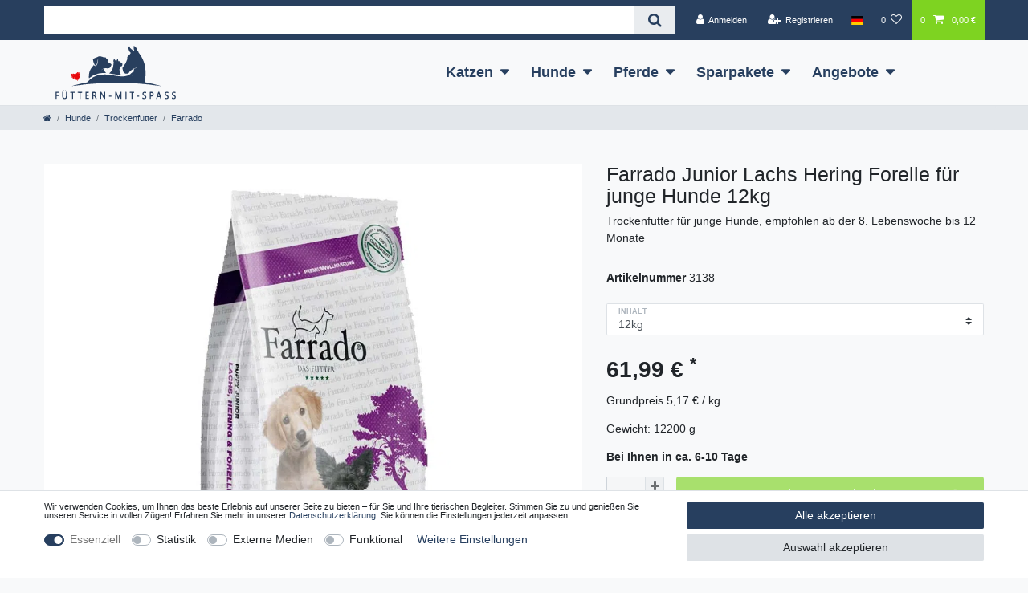

--- FILE ---
content_type: text/html; charset=UTF-8
request_url: https://www.fuettern-mit-spass.de/hundefutter/trockenfutter/farrado/farrado-junior-mit-lachs-hering-und-forelle-4kg_13150_3138
body_size: 75679
content:






<!DOCTYPE html>

<html lang="de" data-framework="vue" prefix="og: http://ogp.me/ns#" class="icons-loading">

<head>
                        

    <script type="text/javascript">
    (function() {
        var _availableConsents = {"necessary.paypal-cookies":[true,["X-PP-SILOVER","X-PP-L7","tsrc","paypalplus_session_v2"],true],"necessary.consent":[true,[],null],"necessary.basketNotice":[true,["basketNotice"],false],"necessary.session":[true,[],null],"necessary.csrf":[true,["XSRF-TOKEN"],null],"necessary.shopbooster_cookie":[true,["plenty_cache"],null],"tracking.googleAnalytics":[false,["\/^_ga\/","_ga","_gid","_gat"],false],"media.reCaptcha":[false,[],false],"convenience.languageDetection":[null,[],null]};
        var _allowedCookies = ["plenty_cache","XSRF-TOKEN","basketNotice","X-PP-SILOVER","X-PP-L7","tsrc","paypalplus_session_v2","plenty-shop-cookie","PluginSetPreview","SID_PLENTY_ADMIN_3053","PreviewCookie"] || [];

        window.ConsentManager = (function() {
            var _consents = (function() {
                var _rawCookie = document.cookie.split(";").filter(function (cookie) {
                    return cookie.trim().indexOf("plenty-shop-cookie=") === 0;
                })[0];

                if (!!_rawCookie) {
                    try {
                        _rawCookie = decodeURIComponent(_rawCookie);
                    } catch (e) {
                        document.cookie = "plenty-shop-cookie= ; expires = Thu, 01 Jan 1970 00:00:00 GMT"
                        return null;
                    }

                    try {
                        return JSON.parse(
                            _rawCookie.trim().substr("plenty-shop-cookie=".length)
                        );
                    } catch (e) {
                        return null;
                    }
                }
                return null;
            })();

            Object.keys(_consents || {}).forEach(function(group) {
                if(typeof _consents[group] === 'object' && _consents[group] !== null)
                {
                    Object.keys(_consents[group] || {}).forEach(function(key) {
                        var groupKey = group + "." + key;
                        if(_consents[group][key] && _availableConsents[groupKey] && _availableConsents[groupKey][1].length) {
                            Array.prototype.push.apply(_allowedCookies, _availableConsents[groupKey][1]);
                        }
                    });
                }
            });

            if(!_consents) {
                Object.keys(_availableConsents || {})
                    .forEach(function(groupKey) {
                        if(_availableConsents[groupKey] && ( _availableConsents[groupKey][0] || _availableConsents[groupKey][2] )) {
                            Array.prototype.push.apply(_allowedCookies, _availableConsents[groupKey][1]);
                        }
                    });
            }

            var _setResponse = function(key, response) {
                _consents = _consents || {};
                if(typeof key === "object" && typeof response === "undefined") {
                    _consents = key;
                    document.dispatchEvent(new CustomEvent("consent-change", {
                        detail: {key: null, value: null, data: key}
                    }));
                    _enableScriptsOnConsent();
                } else {
                    var groupKey = key.split(".")[0];
                    var consentKey = key.split(".")[1];
                    _consents[groupKey] = _consents[groupKey] || {};
                    if(consentKey === "*") {
                        Object.keys(_availableConsents).forEach(function(aKey) {
                            if(aKey.split(".")[0] === groupKey) {
                                _consents[groupKey][aKey.split(".")[1]] = response;
                            }
                        });
                    } else {
                        _consents[groupKey][consentKey] = response;
                    }
                    document.dispatchEvent(new CustomEvent("consent-change", {
                        detail: {key: key, value: response, data: _consents}
                    }));
                    _enableScriptsOnConsent();
                }
                if(!_consents.hasOwnProperty('_id')) {
                    _consents['_id'] = "7976e135f0f41b7bdb13e7ca9d1b265f10375512";
                }

                Object.keys(_availableConsents).forEach(function(key) {
                    if((_availableConsents[key][1] || []).length > 0) {
                        if(_isConsented(key)) {
                            _availableConsents[key][1].forEach(function(cookie) {
                                if(_allowedCookies.indexOf(cookie) < 0) _allowedCookies.push(cookie);
                            });
                        } else {
                            _allowedCookies = _allowedCookies.filter(function(cookie) {
                                return _availableConsents[key][1].indexOf(cookie) < 0;
                            });
                        }
                    }
                });

                document.cookie = "plenty-shop-cookie=" + JSON.stringify(_consents) + "; path=/; expires=" + _expireDate() + "; secure";
            };
            var _hasResponse = function() {
                return _consents !== null;
            };

            var _expireDate = function() {
                var expireSeconds = 0;
                                    expireSeconds = 8640000;
                                const date = new Date();
                date.setSeconds(date.getSeconds() + expireSeconds);
                const offset = date.getTimezoneOffset() / 60;
                date.setHours(date.getHours() - offset)
                return date.toUTCString();
            }
            var _isConsented = function(key) {
                var groupKey = key.split(".")[0];
                var consentKey = key.split(".")[1];

                if (consentKey === "*") {
                    return Object.keys(_availableConsents).some(function (aKey) {
                        var aGroupKey = aKey.split(".")[0];
                        return aGroupKey === groupKey && _isConsented(aKey);
                    });
                } else {
                    if(!_hasResponse()) {
                        return _availableConsents[key][0] || _availableConsents[key][2];
                    }

                    if(_consents.hasOwnProperty(groupKey) && _consents[groupKey].hasOwnProperty(consentKey))
                    {
                        return !!_consents[groupKey][consentKey];
                    }
                    else {
                        if(!!_availableConsents[key])
                        {
                            return _availableConsents[key][0];
                        }

                        console.warn("Cookie has been blocked due to not being registered: " + key);
                        return false;
                    }
                }
            };
            var _getConsents = function() {
                var _result = {};
                Object.keys(_availableConsents).forEach(function(key) {
                    var groupKey = key.split(".")[0];
                    var consentKey = key.split(".")[1];
                    _result[groupKey] = _result[groupKey] || {};
                    if(consentKey !== "*") {
                        _result[groupKey][consentKey] = _isConsented(key);
                    }
                });
                return _result;
            };
            var _isNecessary = function(key) {
                return _availableConsents.hasOwnProperty(key) && _availableConsents[key][0];
            };
            var _enableScriptsOnConsent = function() {
                var elementsToEnable = document.querySelectorAll("script[data-cookie-consent]");
                Array.prototype.slice.call(elementsToEnable).forEach(function(el) {
                    if(el.dataset && el.dataset.cookieConsent && el.type !== "application/javascript") {
                        var newScript = document.createElement("script");
                        if(el.src) {
                            newScript.src = el.src;
                        } else {
                            newScript.textContent = el.textContent;
                        }
                        el.parentNode.replaceChild(newScript, el);
                    }
                });
            };
            window.addEventListener("load", _enableScriptsOnConsent);
            
            return {
                setResponse: _setResponse,
                hasResponse: _hasResponse,
                isConsented: _isConsented,
                getConsents: _getConsents,
                isNecessary: _isNecessary
            };
        })();
    })();
</script>


    
<meta charset="utf-8">
<meta http-equiv="X-UA-Compatible" content="IE=edge">
<meta name="viewport" content="width=device-width, initial-scale=1">
<meta name="generator" content="plentymarkets" />
<meta name="format-detection" content="telephone=no"> 
<link rel="icon" type="image/x-icon" href="/favicon.ico">



            <link rel="canonical" href="https://www.fuettern-mit-spass.de/hundefutter/trockenfutter/farrado/farrado-junior-mit-lachs-hering_13150">
    
    
<style data-font="Custom-Font">
    
                
        .icons-loading .fa { visibility: hidden !important; }
</style>

<link rel="preload" href="https://cdn02.plentymarkets.com/b4450hu3llyl/plugin/31/ceres/css/ceres-icons.css" as="style" onload="this.onload=null;this.rel='stylesheet';">
<noscript><link rel="stylesheet" href="https://cdn02.plentymarkets.com/b4450hu3llyl/plugin/31/ceres/css/ceres-icons.css"></noscript>


<link rel="preload" as="style" href="https://cdn02.plentymarkets.com/b4450hu3llyl/plugin/31/ceres/css/ceres-base.css?v=d07a850c713d8e31532861c94a6ba059e23c6b64">
    <link rel="stylesheet" href="https://cdn02.plentymarkets.com/b4450hu3llyl/plugin/31/ceres/css/ceres-base.css?v=d07a850c713d8e31532861c94a6ba059e23c6b64">


<script type="application/javascript">
    /*! loadCSS. [c]2017 Filament Group, Inc. MIT License */
    /* This file is meant as a standalone workflow for
    - testing support for link[rel=preload]
    - enabling async CSS loading in browsers that do not support rel=preload
    - applying rel preload css once loaded, whether supported or not.
    */
    (function( w ){
        "use strict";
        // rel=preload support test
        if( !w.loadCSS ){
            w.loadCSS = function(){};
        }
        // define on the loadCSS obj
        var rp = loadCSS.relpreload = {};
        // rel=preload feature support test
        // runs once and returns a function for compat purposes
        rp.support = (function(){
            var ret;
            try {
                ret = w.document.createElement( "link" ).relList.supports( "preload" );
            } catch (e) {
                ret = false;
            }
            return function(){
                return ret;
            };
        })();

        // if preload isn't supported, get an asynchronous load by using a non-matching media attribute
        // then change that media back to its intended value on load
        rp.bindMediaToggle = function( link ){
            // remember existing media attr for ultimate state, or default to 'all'
            var finalMedia = link.media || "all";

            function enableStylesheet(){
                // unbind listeners
                if( link.addEventListener ){
                    link.removeEventListener( "load", enableStylesheet );
                } else if( link.attachEvent ){
                    link.detachEvent( "onload", enableStylesheet );
                }
                link.setAttribute( "onload", null );
                link.media = finalMedia;
            }

            // bind load handlers to enable media
            if( link.addEventListener ){
                link.addEventListener( "load", enableStylesheet );
            } else if( link.attachEvent ){
                link.attachEvent( "onload", enableStylesheet );
            }

            // Set rel and non-applicable media type to start an async request
            // note: timeout allows this to happen async to let rendering continue in IE
            setTimeout(function(){
                link.rel = "stylesheet";
                link.media = "only x";
            });
            // also enable media after 3 seconds,
            // which will catch very old browsers (android 2.x, old firefox) that don't support onload on link
            setTimeout( enableStylesheet, 3000 );
        };

        // loop through link elements in DOM
        rp.poly = function(){
            // double check this to prevent external calls from running
            if( rp.support() ){
                return;
            }
            var links = w.document.getElementsByTagName( "link" );
            for( var i = 0; i < links.length; i++ ){
                var link = links[ i ];
                // qualify links to those with rel=preload and as=style attrs
                if( link.rel === "preload" && link.getAttribute( "as" ) === "style" && !link.getAttribute( "data-loadcss" ) ){
                    // prevent rerunning on link
                    link.setAttribute( "data-loadcss", true );
                    // bind listeners to toggle media back
                    rp.bindMediaToggle( link );
                }
            }
        };

        // if unsupported, run the polyfill
        if( !rp.support() ){
            // run once at least
            rp.poly();

            // rerun poly on an interval until onload
            var run = w.setInterval( rp.poly, 500 );
            if( w.addEventListener ){
                w.addEventListener( "load", function(){
                    rp.poly();
                    w.clearInterval( run );
                } );
            } else if( w.attachEvent ){
                w.attachEvent( "onload", function(){
                    rp.poly();
                    w.clearInterval( run );
                } );
            }
        }


        // commonjs
        if( typeof exports !== "undefined" ){
            exports.loadCSS = loadCSS;
        }
        else {
            w.loadCSS = loadCSS;
        }
    }( typeof global !== "undefined" ? global : this ) );

    (function() {
        var checkIconFont = function() {
            if(!document.fonts || document.fonts.check("1em FontAwesome")) {
                document.documentElement.classList.remove('icons-loading');
            }
        };

        if(document.fonts) {
            document.fonts.addEventListener("loadingdone", checkIconFont);
            window.addEventListener("load", checkIconFont);
        }
        checkIconFont();
    })();
</script>

                    

<!-- Extend the existing style with a template -->
                            <script type="text/plain" data-cookie-consent="tracking.googleAnalytics" async src="https://www.googletagmanager.com/gtag/js?id=G-TTC3J1SBN3"></script>
<script type="text/plain" data-cookie-consent="tracking.googleAnalytics">
    window.dataLayer = window.dataLayer || [];
    function gtag(){dataLayer.push(arguments);}

    gtag('consent', 'default', {
      'ad_storage': 'granted',
      'ad_user_data': 'granted',
      'ad_personalization': 'granted',
      'analytics_storage': 'granted'
    });

    gtag('js', new Date());

    gtag('config', 'G-TTC3J1SBN3');

                gtag('set', 'anonymizeIp', true);
    </script>

            



    
    
                
    
    

    
    
    
    
    

                    


<meta name="robots" content="all">
    <meta name="description" content="Farrado Junior ist ein getreidefreies monoprotein Trockenfutter für Welpen und Junghunde die von Anfang an optimal ernährt werden sollen.">
<meta property="og:title" content="Farrado Junior Lachs Hering Forelle für junge Hunde
         | Fuettern-mit-Spass"/>
<meta property="og:type" content="article"/>
<meta property="og:url" content="https://www.fuettern-mit-spass.de/hundefutter/trockenfutter/farrado/farrado-junior-mit-lachs-hering_13150"/>
<meta property="og:image" content="https://cdn02.plentymarkets.com/b4450hu3llyl/item/images/13150/full/Farrado-Junior.jpg"/>
<meta property="thumbnail" content="https://cdn02.plentymarkets.com/b4450hu3llyl/item/images/13150/full/Farrado-Junior.jpg"/>

<script type="application/ld+json">
            {
                "@context"      : "https://schema.org/",
                "@type"         : "Product",
                "@id"           : "3138",
                "name"          : "Farrado Junior Lachs Hering Forelle für junge Hunde 12kg",
                "category"      : "Farrado",
                "releaseDate"   : "",
                "image"         : "https://cdn02.plentymarkets.com/b4450hu3llyl/item/images/13150/full/Farrado-Junior.jpg",
                "identifier"    : "3138",
                "description"   : "Farrado Junior Lachs Hering Forelle Farrado Junior Lachs Hering Forelle - getreidefreie Premiumvollnahrung Farrado Junior Lachs Hering Forelle - für heranwachsende Hunde Farrado Junior Lachs Hering Forelle - mit leckerem Lachs und Hering Farrado Junior ist ein getreidefreies Futter für heranwachsende Hunde aller Rassen mit entsprechend angepassten, kleineren Kroketten.&amp;nbsp;Es hat eine sehr gute Akzeptanz und enthält wertvolle, hoch verdauliche Inhaltsstoffe, wie z.B. viel frischen Lachs.&amp;nbsp;Farrado Junior ist auf natürliche Weise hypoallergen wodurch es auch für junge ernährungssensible Hunde hervorragend geeignet ist. Farrado Junior Lachs Hering Forelle im Überblick: Kalorienreduziert - für ein langsames und gleichmäßiges Wachstum Hypoallergenes Monoprotein, getreidefrei Leicht verdaulich Mit allen für ein gesundes Wachstum benötigten Vitaminen und Mineralien Ohne Getreide und Zucker Ohne Farb-, Aroma- und Konservierungsstoffe Entwickelt und produziert ohne Tierversuche Geeignet für Welpen und heranwachsenden Junghunde aller Rassen Alleinfuttermittel für Hunde Hochwertige Kohlehydratquellen wie Kartoffeln und Erbsen vervollständigen unsere Rezepturen, Leinsamen, Meeresalgen sowie FOS &amp;amp; MOS runden sie ab. Zusammensetzung Farrado Junior Lachs Hering Forelle: Frischer Lachs 27%, Fisch getrocknet &amp;amp; gemahlen 20% (davon 8% Herring, 6% Forelle, 6% Lachs), Kartoffeln 19%, Erbsen 13%, Hühnchenöl, Leinsamen 2%, Hefe, Rübenpulpe (entzuckert), Meeresalgen, Natrium Chlorid, getrockneter Chicorèe, FOS, MOS, Yucca Extrakt, Traubenschalenextrakt, Ananasextrakt, Granatapfelextrakt, Löwenzahnextrakt. Ernährungsphysiologische Zusatzstoffe /kg:Vitamin A 21.500 IE, Vitamin D3 1.500 IE, Vitamin E 180 mg (all-rac-alpha- tocopherylacetat), Eisen 38 mg (Eisen-carbonat 79 mg),&amp;nbsp; Kupfer 19 mg (Kupfer(II)-sulfat pent. 75 mg), Mangan 76 mg (Mangan(II)-oxid 98 mg), Kobalt(II)-carbonat mono. 5,24 mg, Zink 86 mg, Jod 4,0 mg, Selen 0,19 mg (Sodium Selenit 0,42 mg). Inhaltsstoffe:Rohprotein 28%, Rohfett 14%, Rohasche 7,0%, Rohfaser 2,8%, Feuchtigkeit 8%, Calcium 1,30%,Phosphor 1,10%. Energiegehalt: 3800 Kcal /kg Fütterungsempfehlung Farrado Junior Lachs Hering Forelle zu erwartendes Endgewicht des Hundes&amp;nbsp;&amp;nbsp;&amp;nbsp;&amp;nbsp;&amp;nbsp; &amp;nbsp;&amp;nbsp;&amp;nbsp; &amp;nbsp;&amp;nbsp;&amp;nbsp;&amp;nbsp;&amp;nbsp;&amp;nbsp;&amp;nbsp;&amp;nbsp;&amp;nbsp;&amp;nbsp;&amp;nbsp;&amp;nbsp;&amp;nbsp;&amp;nbsp;&amp;nbsp;&amp;nbsp;&amp;nbsp;&amp;nbsp;&amp;nbsp; &amp;gt; 3 Monate &amp;nbsp;&amp;nbsp;&amp;nbsp; &amp;nbsp; &amp;nbsp; &amp;nbsp;&amp;nbsp; 3 bis 6 Monate&amp;nbsp;&amp;nbsp;&amp;nbsp;&amp;nbsp;&amp;nbsp;&amp;nbsp; 6 bis 12 Monate&amp;nbsp;10 - 20 kg &amp;nbsp; &amp;nbsp;&amp;nbsp; 230g – 330g&amp;nbsp;&amp;nbsp; &amp;nbsp; &amp;nbsp; 270g – 410g &amp;nbsp;&amp;nbsp; &amp;nbsp; &amp;nbsp; &amp;nbsp; 250g – 345g&amp;nbsp;20 – 30 kg &amp;nbsp;&amp;nbsp; &amp;nbsp;330g – 410g &amp;nbsp;&amp;nbsp; &amp;nbsp;&amp;nbsp; 410g – 480g &amp;nbsp;&amp;nbsp;&amp;nbsp; &amp;nbsp; &amp;nbsp;&amp;nbsp; 345g – 465g&amp;nbsp;30 – 40 kg&amp;nbsp;&amp;nbsp; &amp;nbsp; 410g – 460g &amp;nbsp; &amp;nbsp; &amp;nbsp; 480g – 560g&amp;nbsp;&amp;nbsp; &amp;nbsp; &amp;nbsp; &amp;nbsp;&amp;nbsp; 465g – 515g&amp;nbsp;40 – 50 kg &amp;nbsp;&amp;nbsp; &amp;nbsp;&amp;nbsp;&amp;nbsp; &amp;nbsp;&amp;nbsp;&amp;nbsp;&amp;nbsp;&amp;nbsp;&amp;nbsp;&amp;nbsp;&amp;nbsp;&amp;nbsp;&amp;nbsp;&amp;nbsp;&amp;nbsp;&amp;nbsp;&amp;nbsp;&amp;nbsp;&amp;nbsp;&amp;nbsp;&amp;nbsp;&amp;nbsp;&amp;nbsp;&amp;nbsp;&amp;nbsp; &amp;nbsp; &amp;nbsp; 560g – 710g &amp;nbsp;&amp;nbsp; &amp;nbsp; &amp;nbsp; &amp;nbsp;&amp;nbsp; 515g – 575g",
                "disambiguatingDescription" : "Trockenfutter für junge Hunde, empfohlen ab der 8. Lebenswoche bis 12 Monate",
                "manufacturer"  : {
                    "@type"         : "Organization",
                    "name"          : "Farrado"
                },
                "brand"         : {
                    "@type"         : "Brand",
                    "name"          : "Farrado"
                },
                "sku"           : "3138",
                "gtin"          : "4260279360588",
                "offers": {
                    "@type"         : "Offer",
                    "priceCurrency" : "EUR",
                    "price"         : "61.99",
                    "url"           : "https://www.fuettern-mit-spass.de/hundefutter/trockenfutter/farrado/farrado-junior-mit-lachs-hering-und-forelle-4kg_13150_3138",
                    "priceSpecification":[
                                                    {
                                "@type": "UnitPriceSpecification",
                                "price": "0.00",
                                "priceCurrency": "EUR",
                                "priceType": "ListPrice",
                                "referenceQuantity": {
                                    "@type": "QuantitativeValue",
                                    "value": "12",
                                    "unitCode": "KGM"
                                }
                            },
                                                {
                            "@type": "UnitPriceSpecification",
                            "price": "61.99",
                            "priceCurrency": "EUR",
                            "priceType": "SalePrice",
                            "referenceQuantity": {
                                "@type": "QuantitativeValue",
                                "value": "12",
                                "unitCode": "KGM"
                            }
                        }

                    ],
                    "availability"  : "https://schema.org/PreOrder",
                    "itemCondition" : "https://schema.org/NewCondition"
                },
                "depth": {
                    "@type"         : "QuantitativeValue",
                    "value"         : "0"
                },
                "width": {
                    "@type"         : "QuantitativeValue",
                    "value"         : "0"
                },
                "height": {
                    "@type"         : "QuantitativeValue",
                    "value"         : "0"
                },
                "weight": {
                    "@type"         : "QuantitativeValue",
                    "value"         : "12200"
                }
            }
        </script>

<title>Farrado Junior Lachs Hering Forelle für junge Hunde
         | Fuettern-mit-Spass</title>

                <style>body, .wrapper-main .navbar {
    font-family: -apple-system, BlinkMacSystemFont, "Segoe UI", "Roboto", "Helvetica Neue", Arial, sans-serif, "Apple Color Emoji", "Segoe UI Emoji", "Segoe UI Symbol";
}

h2, .h2 {
font-size: 1.5rem
}

h3, .h3 {
font-size: 1.3rem
}

.top-bar {background: #283f5e}

.navbar-brand img {max-height: initial;width: 150px;}

.control-basket .toggle-basket-preview {background: #7ed321}

.main-navbar-collapsable .mainmenu>li>a {font-weight:700}

.megamenu .level1 a {color: #000 !important;}

.registry-form-container > .form-check {
    position: fixed;
    bottom: 0;
    padding: 20px 30px;
    left: 0;
    right: 0;
    background: white;
    text-align: center;
    margin:0;
    z-index:1;
    border-top: 1px solid #dcdbd8;
    box-shadow: 0 0 30px rgba(0,0,0,0.1);
}
.footer {
padding-bottom: 120px;
}
.base-price.text-muted, .add-to-wish-list.text-muted{color:inherit!important}
.widget-add-to-wish-list .fa-heart{display:none}
.widget-add-to-wish-list > .btn-sm{font-size:inherit!important; color:white!important}
.availability.badge{background:transparent!important;color:inherit!important;padding:0;font-size:inherit}
.availability.badge.availability-4{background:red!important;color:white!important;padding:.5rem;font-size:120%}
.base-price.text-muted div:first-child{display:none}

.cmp-product-thumb .thumb-title {text-align: center;color: inherit;line-height: 1.1em;font-size:inherit}
.cmp-product-thumb, .cmp-product-thumb .thumb-meta {text-align: center}
.cmp-product-thumb .price {margin:  0 auto;color:inherit;font-weight:inherit;-webkit-box-flex: 1;
    -ms-flex: 1 0 0px;flex: 1 0 0;}
.cmp-product-thumb .category-unit-price {font-size: 75%;height: 20px;color: inherit}

nav.navbar.megamenu .main-navbar-collapsable ul.mainmenu > li > ul.collapse {
-webkit-column-count: 6;
-moz-column-count: 6;
column-count: 6;
}

.megamenu .collapse li {
  padding: .1px 0.5em;
  line-height: 1.4;
}

.main-navbar-collapsable ul.mainmenu > li > a {font-size:18px}

.mobile-navigation ul.mainmenu li a, .mobile-navigation ul.mainmenu li .nav-direction{padding: .6rem 1rem}

.widget-toolbar.list-controls .btn.btn-link.text-appearance {display:none}

@media (min-width: 992px) {
.main-navbar-collapsable .mainmenu {
justify-content: center;
    float: none;
align-content: center;
}
}

.crossprice, .cmp-totals dl > hr, .price-view-port {
    display: none;
}
.cookie-bar p {font-size: .8rem;line-height: 1}
.cookie-bar .custom-control {display: inline-block}</style>
                            <link rel="apple-touch-icon" sizes="180x180" href="/apple-touch-icon.png">
<link rel="icon" type="image/png" sizes="32x32" href="/favicon-32x32.png">
<link rel="icon" type="image/png" sizes="16x16" href="/favicon-16x16.png">
<link rel="manifest" href="/site.webmanifest">
<link rel="mask-icon" href="/safari-pinned-tab.svg" color="#e8090c">
<meta name="msapplication-TileColor" content="#b91d47">
<meta name="theme-color" content="#ffffff">
            <link rel="stylesheet" href="https://cdn02.plentymarkets.com/b4450hu3llyl/plugin/31/feedback/css/main.css" media="none" onload="if(media!='all')media='all'">
<noscript><link rel="stylesheet" href="https://cdn02.plentymarkets.com/b4450hu3llyl/plugin/31/feedback/css/main.css"></noscript>


            <style>
    :root {
    --star-size: 1.5rem;
    --star-color: #eee;
    --star-background: #fc0;
}

.ndsvratingstars {
    --percent: calc(var(--rating) / 5 * 100%);
    font-size: var(--star-size);
    line-height: 1;
}

.ndsvratingstars:before {
    content: '★★★★★';
    background: linear-gradient(90deg, var(--star-background) var(--percent), var(--star-color) var(--percent));
    -webkit-background-clip: text;
    -webkit-text-fill-color: transparent;
}

.ndsv-sv48-wrapper .ndsvratingstars {
    font-size: calc(var(--star-size) * 1.75);
}

.ndsv-all-votes-wrapper {
    top: 30px;
    margin-bottom: 30px;
}

.ndsv-all-votes-wrapper .ndsvseal {
    top: -40px;
    position: relative;
    margin-bottom: -35px;
}

.ndsv-sv48-wrapper .ndsvseal{
    margin-right: 1rem;}
</style>
<script id="ShopVoteJSONLd" type="application/ld+json">{"@context":"http://schema.org","@type":"Organization","@id":"https://www.fuettern-mit-spass.de#organization","name":"fuettern-mit-spass.de","url":"https://www.fuettern-mit-spass.de","aggregateRating":{"@type":"AggregateRating","worstRating":"1","bestRating":"5","ratingValue":"4.88","reviewCount":"363"}}</script>
            <style>
    #paypal_loading_screen {
        display: none;
        position: fixed;
        z-index: 2147483640;
        top: 0;
        left: 0;
        width: 100%;
        height: 100%;
        overflow: hidden;

        transform: translate3d(0, 0, 0);

        background-color: black;
        background-color: rgba(0, 0, 0, 0.8);
        background: radial-gradient(ellipse closest-corner, rgba(0,0,0,0.6) 1%, rgba(0,0,0,0.8) 100%);

        color: #fff;
    }

    #paypal_loading_screen .paypal-checkout-modal {
        font-family: "HelveticaNeue", "HelveticaNeue-Light", "Helvetica Neue Light", helvetica, arial, sans-serif;
        font-size: 14px;
        text-align: center;

        box-sizing: border-box;
        max-width: 350px;
        top: 50%;
        left: 50%;
        position: absolute;
        transform: translateX(-50%) translateY(-50%);
        cursor: pointer;
        text-align: center;
    }

    #paypal_loading_screen.paypal-overlay-loading .paypal-checkout-message, #paypal_loading_screen.paypal-overlay-loading .paypal-checkout-continue {
        display: none;
    }

    .paypal-checkout-loader {
        display: none;
    }

    #paypal_loading_screen.paypal-overlay-loading .paypal-checkout-loader {
        display: block;
    }

    #paypal_loading_screen .paypal-checkout-modal .paypal-checkout-logo {
        cursor: pointer;
        margin-bottom: 30px;
        display: inline-block;
    }

    #paypal_loading_screen .paypal-checkout-modal .paypal-checkout-logo img {
        height: 36px;
    }

    #paypal_loading_screen .paypal-checkout-modal .paypal-checkout-logo img.paypal-checkout-logo-pp {
        margin-right: 10px;
    }

    #paypal_loading_screen .paypal-checkout-modal .paypal-checkout-message {
        font-size: 15px;
        line-height: 1.5;
        padding: 10px 0;
    }

    #paypal_loading_screen.paypal-overlay-context-iframe .paypal-checkout-message, #paypal_loading_screen.paypal-overlay-context-iframe .paypal-checkout-continue {
        display: none;
    }

    .paypal-spinner {
        height: 30px;
        width: 30px;
        display: inline-block;
        box-sizing: content-box;
        opacity: 1;
        filter: alpha(opacity=100);
        animation: rotation .7s infinite linear;
        border-left: 8px solid rgba(0, 0, 0, .2);
        border-right: 8px solid rgba(0, 0, 0, .2);
        border-bottom: 8px solid rgba(0, 0, 0, .2);
        border-top: 8px solid #fff;
        border-radius: 100%
    }

    .paypalSmartButtons div {
        margin-left: 10px;
        margin-right: 10px;
    }
</style>                
                                    
    </head>

<body class="page-singleitem item-13150 variation-3138 ">

                    

<script>
    if('ontouchstart' in document.documentElement)
    {
        document.body.classList.add("touch");
    }
    else
    {
        document.body.classList.add("no-touch");
    }
</script>

<div id="vue-app" data-server-rendered="true" class="app"><div template="#vue-notifications" class="notification-wrapper"></div> <header id="page-header"><div class="container-max"><div class="row flex-row-reverse position-relative"><div id="page-header-parent" data-header-offset class="col-12 header-container"><div class="top-bar header-fw"><div class="container-max px-0 pr-lg-3"><div class="row mx-0 flex-row-reverse position-relative"><div class="top-bar-items search-permanent d-flex flex-grow-1 flex-column-reverse flex-md-row"><div class="always-visible-search flex-grow-1"><div class="container-max"><div class="position-relative"><div class="d-flex flex-grow-1 position-relative my-2"><input type="search" placeholder="" aria-label="Suchbegriff" value="" class="search-input flex-grow-1 px-3 py-2"> <button type="submit" aria-label="Suche" class="search-submit px-3"><i aria-hidden="true" class="fa fa-fw fa-search"></i></button></div> <!----></div></div></div> <div class="controls"><ul id="controlsList" class="controls-list mb-0 d-flex list-inline pl-2 pl-sm-1 pl-md-0"><li class="list-inline-item control-user"><!----></li> <li class="list-inline-item dropdown control-languages"><a data-toggle="collapse" data-testing="language-select" href="#countrySettings" aria-expanded="false" aria-controls="countrySettings" data-parent="#controlsList" aria-label="Land" class="nav-link"><i class="flag-icon flag-icon-de"></i></a></li> <li class="list-inline-item control-wish-list"><a href="/wunschliste" rel="nofollow" aria-label="Wunschliste" class="nav-link"><span class="badge-right mr-1 d-none d-sm-inline">0</span> <i aria-hidden="true" class="fa fa-heart-o"></i></a></li> <li class="list-inline-item control-basket position-relative"><a href="#" class="toggle-basket-preview nav-link"><span class="mr-2">0</span> <i aria-hidden="true" class="fa fa-shopping-cart"></i> <span class="badge p-0 ml-2">0,00 €</span></a> <!----></li></ul></div></div></div></div> <div class="container-max px-0 px-lg-3"><div class="row mx-0 flex-row-reverse position-relative"><div id="countrySettings" class="cmp cmp-country-settings collapse"><div class="container-max"><div class="row py-3"><div class="col-12 col-lg-12"><div class="shipping-settings"><div class="list-title"><strong>Lieferland</strong> <hr></div> <ul class="row"><li class="col-6 col-sm-4 px-0"><a data-toggle="collapse" href="#countrySettings" data-boundary="window" data-title="Bitte ändern Sie Ihre Adresse, um das Lieferland zu wechseln." aria-label="Bitte ändern Sie Ihre Adresse, um das Lieferland zu wechseln." class="nav-link"><i class="flag-icon flag-icon-be"></i>
            Belgium
        </a></li><li class="col-6 col-sm-4 px-0"><a data-toggle="collapse" href="#countrySettings" data-boundary="window" data-title="Bitte ändern Sie Ihre Adresse, um das Lieferland zu wechseln." aria-label="Bitte ändern Sie Ihre Adresse, um das Lieferland zu wechseln." class="nav-link"><i class="flag-icon flag-icon-dk"></i>
            Denmark
        </a></li><li class="col-6 col-sm-4 px-0"><a data-toggle="collapse" href="#countrySettings" data-boundary="window" data-title="Bitte ändern Sie Ihre Adresse, um das Lieferland zu wechseln." aria-label="Bitte ändern Sie Ihre Adresse, um das Lieferland zu wechseln." class="nav-link"><i class="flag-icon flag-icon-de"></i>
            Deutschland
        </a></li><li class="col-6 col-sm-4 px-0"><a data-toggle="collapse" href="#countrySettings" data-boundary="window" data-title="Bitte ändern Sie Ihre Adresse, um das Lieferland zu wechseln." aria-label="Bitte ändern Sie Ihre Adresse, um das Lieferland zu wechseln." class="nav-link"><i class="flag-icon flag-icon-fr"></i>
            France
        </a></li><li class="col-6 col-sm-4 px-0"><a data-toggle="collapse" href="#countrySettings" data-boundary="window" data-title="Bitte ändern Sie Ihre Adresse, um das Lieferland zu wechseln." aria-label="Bitte ändern Sie Ihre Adresse, um das Lieferland zu wechseln." class="nav-link"><i class="flag-icon flag-icon-gr"></i>
            Greece
        </a></li><li class="col-6 col-sm-4 px-0"><a data-toggle="collapse" href="#countrySettings" data-boundary="window" data-title="Bitte ändern Sie Ihre Adresse, um das Lieferland zu wechseln." aria-label="Bitte ändern Sie Ihre Adresse, um das Lieferland zu wechseln." class="nav-link"><i class="flag-icon flag-icon-ie"></i>
            Ireland
        </a></li><li class="col-6 col-sm-4 px-0"><a data-toggle="collapse" href="#countrySettings" data-boundary="window" data-title="Bitte ändern Sie Ihre Adresse, um das Lieferland zu wechseln." aria-label="Bitte ändern Sie Ihre Adresse, um das Lieferland zu wechseln." class="nav-link"><i class="flag-icon flag-icon-it"></i>
            Italy
        </a></li><li class="col-6 col-sm-4 px-0"><a data-toggle="collapse" href="#countrySettings" data-boundary="window" data-title="Bitte ändern Sie Ihre Adresse, um das Lieferland zu wechseln." aria-label="Bitte ändern Sie Ihre Adresse, um das Lieferland zu wechseln." class="nav-link"><i class="flag-icon flag-icon-lu"></i>
            Luxemburg
        </a></li><li class="col-6 col-sm-4 px-0"><a data-toggle="collapse" href="#countrySettings" data-boundary="window" data-title="Bitte ändern Sie Ihre Adresse, um das Lieferland zu wechseln." aria-label="Bitte ändern Sie Ihre Adresse, um das Lieferland zu wechseln." class="nav-link"><i class="flag-icon flag-icon-nl"></i>
            Netherlands
        </a></li><li class="col-6 col-sm-4 px-0"><a data-toggle="collapse" href="#countrySettings" data-boundary="window" data-title="Bitte ändern Sie Ihre Adresse, um das Lieferland zu wechseln." aria-label="Bitte ändern Sie Ihre Adresse, um das Lieferland zu wechseln." class="nav-link"><i class="flag-icon flag-icon-pt"></i>
            Portugal
        </a></li><li class="col-6 col-sm-4 px-0"><a data-toggle="collapse" href="#countrySettings" data-boundary="window" data-title="Bitte ändern Sie Ihre Adresse, um das Lieferland zu wechseln." aria-label="Bitte ändern Sie Ihre Adresse, um das Lieferland zu wechseln." class="nav-link"><i class="flag-icon flag-icon-ro"></i>
            Romania
        </a></li><li class="col-6 col-sm-4 px-0"><a data-toggle="collapse" href="#countrySettings" data-boundary="window" data-title="Bitte ändern Sie Ihre Adresse, um das Lieferland zu wechseln." aria-label="Bitte ändern Sie Ihre Adresse, um das Lieferland zu wechseln." class="nav-link"><i class="flag-icon flag-icon-si"></i>
            Slovenia
        </a></li><li class="col-6 col-sm-4 px-0"><a data-toggle="collapse" href="#countrySettings" data-boundary="window" data-title="Bitte ändern Sie Ihre Adresse, um das Lieferland zu wechseln." aria-label="Bitte ändern Sie Ihre Adresse, um das Lieferland zu wechseln." class="nav-link"><i class="flag-icon flag-icon-es"></i>
            Spain
        </a></li><li class="col-6 col-sm-4 px-0"><a data-toggle="collapse" href="#countrySettings" data-boundary="window" data-title="Bitte ändern Sie Ihre Adresse, um das Lieferland zu wechseln." aria-label="Bitte ändern Sie Ihre Adresse, um das Lieferland zu wechseln." class="nav-link"><i class="flag-icon flag-icon-hu"></i>
            Ungarn/Hungary
        </a></li><li class="col-6 col-sm-4 px-0"><a data-toggle="collapse" href="#countrySettings" data-boundary="window" data-title="Bitte ändern Sie Ihre Adresse, um das Lieferland zu wechseln." aria-label="Bitte ändern Sie Ihre Adresse, um das Lieferland zu wechseln." class="nav-link"><i class="flag-icon flag-icon-at"></i>
            Österreich
        </a></li></ul></div></div></div></div></div></div></div></div> <nav class="navbar header-fw p-0 border-bottom megamenu"><div class="container-max d-block"><div class="row mx-0 position-relative d-flex"><div class="brand-wrapper px-lg-3 d-flex flex-fill"><a href="/" class="navbar-brand py-2"><picture data-alt="Fuettern-mit-Spass"><source srcset="https://cdn02.plentymarkets.com/b4450hu3llyl/frontend/fuettern-mit-spass.svg"> <img src="https://cdn02.plentymarkets.com/b4450hu3llyl/frontend/fuettern-mit-spass.svg" alt="Fuettern-mit-Spass" class="img-fluid"></picture></a> <button type="button" class="navbar-toggler d-lg-none p-3">
                    ☰
                </button></div> <div class="main-navbar-collapsable d-none d-lg-block"><ul class="mainmenu p-0 m-0 d-flex"><li class="ddown"><a href="/katzen">Katzen</a> <ul data-level="1" class="collapse nav-dropdown-0"><li><ul class="collapse-inner"><li class="level1"><a href="/katzen/nassfutter">Nassfutter</a></li> <li class="level2"><a href="/katzen/nassfutter/almo-nature">Almo Nature</a></li> <li class="level2"><a href="/katzen/nassfutter/amora">Amora</a></li> <li class="level2"><a href="/katzen/nassfutter/animonda">Animonda </a></li> <li class="level2"><a href="/katzen/nassfutter/animonda-vom-feinsten">Animonda Vom Feinsten</a></li> <li class="level2"><a href="/katzen/nassfutter/applaws">Applaws</a></li> <li class="level2"><a href="/katzen/nassfutter/bewi-cat">Bewi-Cat</a></li> <li class="level2"><a href="/katzen/nassfutter/bettys-landhauskueche">Bettys Landhausküche</a></li> <li class="level2"><a href="/katzen/nassfutter/carnilove">Carnilove</a></li> <li class="level2"><a href="/katzen/nassfutter/catz-finefood">catz finefood</a></li> <li class="level2"><a href="/katzen/nassfutter/catz-finefood-fillets">catz finefood Fillets</a></li> <li class="level2"><a href="/katzen/nassfutter/catz-finefood-purrrr">catz finefood Purrrr</a></li> <li class="level2"><a href="/katzen/nassfutter/catz-finefood-ragout">catz finefood Ragout</a></li> <li class="level2"><a href="/katzen/nassfutter/the-goodstuff">The Goodstuff</a></li> <li class="level2"><a href="/katzen/nassfutter/granatapet">GranataPet</a></li> <li class="level2"><a href="/katzen/nassfutter/grau">Grau</a></li> <li class="level2"><a href="/katzen/nassfutter/happy-cat">Happy Cat</a></li> <li class="level2"><a href="/katzen/nassfutter/hardys-katzenfutter">Hardys Katzenfutter</a></li> <li class="level2"><a href="/katzen/nassfutter/herrmanns">Herrmanns</a></li> <li class="level2"><a href="/katzen/nassfutter/hofgut-breitenberg">Hofgut Breitenberg</a></li> <li class="level2"><a href="/katzen/nassfutter/joe-pepper-katzenfutter">Joe&amp;Pepper Katzenfutter</a></li> <li class="level2"><a href="/katzen/nassfutter/kattovit">Kattovit</a></li> <li class="level2"><a href="/katzen/nassfutter/landfleisch">LandFleisch</a></li> <li class="level2"><a href="/katzen/nassfutter/leonardo">Leonardo</a></li> <li class="level2"><a href="/katzen/nassfutter/leonardo-pulled-beef">Leonardo Pulled Beef</a></li> <li class="level2"><a href="/katzen/nassfutter/lucky-lou">Lucky Lou</a></li> <li class="level2"><a href="/katzen/nassfutter/macs-katzenfutter">Macs Katzenfutter</a></li> <li class="level2"><a href="/katzen/nassfutter/macs-vetcare">Macs Vetcare</a></li> <li class="level2"><a href="/katzen/nassfutter/miamor">Miamor</a></li> <li class="level2"><a href="/katzen/nassfutter/mjamjam">MjAMjAM</a></li> <li class="level2"><a href="/katzen/nassfutter/paulas-beute">Paulas Beute</a></li> <li class="level2"><a href="/katzen/nassfutter/pawsome-katzenfutter">Pawsome Katzenfutter</a></li> <li class="level2"><a href="/katzen/nassfutter/ropocat">Ropocat</a></li> <li class="level2"><a href="/katzen/nassfutter/schmusy">Schmusy</a></li> <li class="level2"><a href="/katzen/nassfutter/tundra-katze">Tundra Katze</a></li> <li class="level2"><a href="/katzen/nassfutter/venandi-animal">Venandi Animal</a></li> <li class="level2"><a href="/katzen/nassfutter/wildes-land">Wildes Land</a></li></ul></li> <li><ul class="collapse-inner"><li class="level1"><a href="/katzen/trockenfutter">Trockenfutter</a></li> <li class="level2"><a href="/katzen/trockenfutter/applaws">Applaws</a></li> <li class="level2"><a href="/katzen/trockenfutter/arden-grange">Arden Grange</a></li> <li class="level2"><a href="/katzen/trockenfutter/carnilove">Carnilove</a></li> <li class="level2"><a href="/katzen/trockenfutter/granatapet">GranataPet</a></li> <li class="level2"><a href="/katzen/trockenfutter/happy-cat">Happy Cat</a></li> <li class="level2"><a href="/katzen/trockenfutter/josera">Josera</a></li> <li class="level2"><a href="/katzen/trockenfutter/leonardo">Leonardo</a></li> <li class="level2"><a href="/katzen/trockenfutter/lucky-lou">Lucky Lou</a></li> <li class="level2"><a href="/katzen/trockenfutter/macs">Macs</a></li> <li class="level2"><a href="/katzen/trockenfutter/markus-muehle">Markus-Mühle</a></li> <li class="level2"><a href="/katzen/trockenfutter/orijen">Orijen</a></li> <li class="level2"><a href="/katzen/trockenfutter/sanabelle">Sanabelle</a></li> <li class="level2"><a href="/katzen/trockenfutter/venandi-animal-trockenfutter">Venandi Animal Trockenfutter</a></li> <li class="level2"><a href="/katzen/trockenfutter/wildcat">Wildcat</a></li></ul></li> <li><ul class="collapse-inner"><li class="level1"><a href="/katzen/snacks">Katzensnacks</a></li></ul></li> <li><ul class="collapse-inner"><li class="level1"><a href="/katzen/kittenfutter">Kittenfutter</a></li></ul></li> <li><ul class="collapse-inner"><li class="level1"><a href="/katzen/ergaenzungsfutter">Ergänzungsfutter</a></li> <li class="level2"><a href="/katzen/ergaenzungsfutter/cdvet">cdvet Katze</a></li></ul></li> <li><ul class="collapse-inner"><li class="level1"><a href="/katzen/zubehoer">Katzenzubehör</a></li> <li class="level2"><a href="/katzen/zubehoer/hygiene">Hygiene</a></li> <li class="level2"><a href="/katzen/zubehoer/katzennaepfe">Katzennäpfe</a></li> <li class="level2"><a href="/katzen/zubehoer/katzenpflege">Katzenpflege</a></li> <li class="level2"><a href="/katzen/zubehoer/katzenspielzeug">Katzenspielzeug</a></li> <li class="level2"><a href="/katzen/zubehoer/kratzbaeume">Kratzbäume</a></li></ul></li></ul></li> <li class="ddown"><a href="/hunde">Hunde</a> <ul data-level="1" class="collapse nav-dropdown-1"><li><ul class="collapse-inner"><li class="level1"><a href="/hunde/trockenfutter">Trockenfutter</a></li> <li class="level2"><a href="/hunde/trockenfutter/arden-grange">Arden Grange Hundefutter</a></li> <li class="level2"><a href="/hunde/trockenfutter/belcando">Belcando</a></li> <li class="level2"><a href="/hunde/trockenfutter/belcando-baseline">Belcando Baseline</a></li> <li class="level2"><a href="/hunde/trockenfutter/belcando-vetline">Belcando Vetline</a></li> <li class="level2"><a href="/hunde/trockenfutter/bellfor">Bellfor Hundefutter - Bellfor</a></li> <li class="level2"><a href="/hunde/trockenfutter/bewi-dog">Bewi Dog</a></li> <li class="level2"><a href="/hunde/trockenfutter/bosch">Bosch</a></li> <li class="level2"><a href="/hunde/trockenfutter/cdvet">cdVet</a></li> <li class="level2"><a href="/hunde/trockenfutter/farrado">Farrado</a></li> <li class="level2"><a href="/hunde/trockenfutter/granatapet">GranataPet</a></li> <li class="level2"><a href="/hunde/trockenfutter/grau">Grau</a></li> <li class="level2"><a href="/hunde/trockenfutter/hundekoeket">Hundeköket</a></li> <li class="level2"><a href="/hunde/trockenfutter/josera-hund">Josera Hund</a></li> <li class="level2"><a href="/hunde/trockenfutter/lucky-s-black-label">Lucky´s Black Label</a></li> <li class="level2"><a href="/hunde/trockenfutter/macs">Macs</a></li> <li class="level2"><a href="/hunde/trockenfutter/macs-soft">Macs Soft</a></li> <li class="level2"><a href="/hunde/trockenfutter/magnusson">Magnusson</a></li> <li class="level2"><a href="/hunde/trockenfutter/orijen">Orijen</a></li> <li class="level2"><a href="/hunde/trockenfutter/rinti">Rinti</a></li> <li class="level2"><a href="/hunde/trockenfutter/tundra">Tundra</a></li> <li class="level2"><a href="/hunde/trockenfutter/wolfsblut">Wolfsblut</a></li></ul></li> <li><ul class="collapse-inner"><li class="level1"><a href="/hunde/nassfutter">Nassfutter</a></li> <li class="level2"><a href="/hunde/nassfutter/belcando-nassfutter">Belcando Nassfutter</a></li> <li class="level2"><a href="/hunde/nassfutter/bellfor">Bellfor</a></li> <li class="level2"><a href="/hunde/nassfutter/dogz-finefood">Dogz finefood</a></li> <li class="level2"><a href="/hunde/nassfutter/farrado">Farrado</a></li> <li class="level2"><a href="/hunde/nassfutter/granatapet">GranataPet</a></li> <li class="level2"><a href="/hunde/nassfutter/joe-pepper">Joe &amp; Pepper</a></li> <li class="level2"><a href="/hunde/nassfutter/lucky-s">Lucky´s</a></li> <li class="level2"><a href="/hunde/nassfutter/macs-hundefutter">Macs Hundefutter</a></li> <li class="level2"><a href="/hunde/nassfutter/macs-mono">Macs Mono</a></li> <li class="level2"><a href="/hunde/nassfutter/mjamjam">Mjamjam</a></li> <li class="level2"><a href="/hunde/nassfutter/tundra">Tundra</a></li></ul></li> <li><ul class="collapse-inner"><li class="level1"><a href="/hunde/zubehoer">Hundezubehör</a></li> <li class="level2"><a href="/hunde/zubehoer/futternapf">Futternapf</a></li> <li class="level2"><a href="/hunde/zubehoer/furminator-hund">Furminator Hund</a></li> <li class="level2"><a href="/hunde/zubehoer/hundebekleidung">Hundebekleidung</a></li> <li class="level2"><a href="/hunde/zubehoer/hundehygiene">Hundehygiene</a></li> <li class="level2"><a href="/hunde/zubehoer/hundekuehlmatten">Hundekühlmatten</a></li> <li class="level2"><a href="/hunde/zubehoer/hundemoebel">Hundemöbel</a></li> <li class="level2"><a href="/hunde/zubehoer/pflege">Hundepflege</a></li> <li class="level2"><a href="/hunde/zubehoer/spielzeug">Hundespielzeug</a></li> <li class="level2"><a href="/hunde/zubehoer/sicherheit">Hundesicherheit</a></li> <li class="level2"><a href="/hunde/zubehoer/transport">Transport</a></li></ul></li> <li><ul class="collapse-inner"><li class="level1"><a href="/hunde/ergaenzungsfutter">Hunde-Ergänzungsfutter</a></li> <li class="level2"><a href="/hunde/ergaenzungsfutter/cdvet">cdvet Hund</a></li> <li class="level2"><a href="/hunde/ergaenzungsfutter/vitalitaet">Vitalität</a></li> <li class="level2"><a href="/hunde/ergaenzungsfutter/kauen-belohnung">Kauen &amp; Belohnung</a></li> <li class="level2"><a href="/hunde/ergaenzungsfutter/belcando-tabs">Belcando Tabs</a></li> <li class="level2"><a href="/hunde/ergaenzungsfutter/canipur">Canipur</a></li></ul></li></ul></li> <li class="ddown"><a href="/pferde">Pferde</a> <ul data-level="1" class="collapse nav-dropdown-2"><li><ul class="collapse-inner"><li class="level1"><a href="/pferde/fliegenschutz">Fliegenschutz für Pferde</a></li></ul></li> <li><ul class="collapse-inner"><li class="level1"><a href="/pferde/futter">Pferdefutter</a></li> <li class="level2"><a href="/pferde/futter/atcom">Atcom</a></li> <li class="level2"><a href="/pferde/futter/agrobs">Agrobs</a></li> <li class="level2"><a href="/pferde/futter/cme">CME</a></li> <li class="level2"><a href="/pferde/futter/derby">Derby</a></li> <li class="level2"><a href="/pferde/futter/deukavallo">Deukavallo</a></li> <li class="level2"><a href="/pferde/futter/dodson-horrell">Dodson&amp;Horrell Pferdefutter</a></li> <li class="level2"><a href="/pferde/futter/eggersmann">Eggersmann Pferdefutter</a></li> <li class="level2"><a href="/pferde/futter/havens">Havens Pferdefutter</a></li> <li class="level2"><a href="/pferde/futter/hoeveler">Höveler</a></li> <li class="level2"><a href="/pferde/futter/josera">Josera</a></li> <li class="level2"><a href="/pferde/futter/lexa-futter">Lexa Pferdefutter</a></li> <li class="level2"><a href="/pferde/futter/luckylage">Luckylage</a></li> <li class="level2"><a href="/pferde/futter/marstall">Marstall Pferdefutter</a></li> <li class="level2"><a href="/pferde/futter/muehldorfer">Mühldorfer</a></li> <li class="level2"><a href="/pferde/futter/natures-best">Natures Best</a></li> <li class="level2"><a href="/pferde/futter/noesenberger">Nösenberger</a></li> <li class="level2"><a href="/pferde/futter/noesenberger-kaninchen-huehner">Nösenberger Kaninchen Hühner</a></li> <li class="level2"><a href="/pferde/futter/pavo">Pavo</a></li> <li class="level2"><a href="/pferde/futter/salvana">Salvana</a></li> <li class="level2"><a href="/pferde/futter/st-hippolyt">St.Hippolyt</a></li></ul></li> <li><ul class="collapse-inner"><li class="level1"><a href="/pferde/ergaenzungsfutter">Pferdeergänzungsfutter</a></li> <li class="level2"><a href="/pferde/ergaenzungsfutter/agrobs">Agrobs</a></li> <li class="level2"><a href="/pferde/ergaenzungsfutter/arbocel">Arbocel</a></li> <li class="level2"><a href="/pferde/ergaenzungsfutter/atcom">Atcom</a></li> <li class="level2"><a href="/pferde/ergaenzungsfutter/birk">Birk</a></li> <li class="level2"><a href="/pferde/ergaenzungsfutter/brandon-plus">Brandon plus</a></li> <li class="level2"><a href="/pferde/ergaenzungsfutter/dr-schaette">Dr.Schätte</a></li> <li class="level2"><a href="/pferde/ergaenzungsfutter/dr-weyrauch">Dr.Weyrauch</a></li> <li class="level2"><a href="/pferde/ergaenzungsfutter/eggersmann">Eggersmann</a></li> <li class="level2"><a href="/pferde/ergaenzungsfutter/eohippos">Eohippos</a></li> <li class="level2"><a href="/pferde/ergaenzungsfutter/equine-74">Equine 74</a></li> <li class="level2"><a href="/pferde/ergaenzungsfutter/equinova">Equinova</a></li> <li class="level2"><a href="/pferde/ergaenzungsfutter/equipower">EquiPower</a></li> <li class="level2"><a href="/pferde/ergaenzungsfutter/equipur">EquiPur</a></li> <li class="level2"><a href="/pferde/ergaenzungsfutter/equistro">Equistro</a></li> <li class="level2"><a href="/pferde/ergaenzungsfutter/ewalia">Ewalia - Kräutersäfte für Pferde und Tiere</a></li> <li class="level2"><a href="/pferde/ergaenzungsfutter/gladiator-plus">Gladiator Plus</a></li> <li class="level2"><a href="/pferde/ergaenzungsfutter/hbd-agrar">HBD Agrar</a></li> <li class="level2"><a href="/pferde/ergaenzungsfutter/hoeveler">Höveler</a></li> <li class="level2"><a href="/pferde/ergaenzungsfutter/josera">Josera</a></li> <li class="level2"><a href="/pferde/ergaenzungsfutter/kanne">Kanne</a></li> <li class="level2"><a href="/pferde/ergaenzungsfutter/kevin-bacon-s">Kevin Bacon´s</a></li> <li class="level2"><a href="/pferde/ergaenzungsfutter/leiber">Leiber</a></li> <li class="level2"><a href="/pferde/ergaenzungsfutter/lexa">Lexa</a></li> <li class="level2"><a href="/pferde/ergaenzungsfutter/life-data">Life Data</a></li> <li class="level2"><a href="/pferde/ergaenzungsfutter/maridil">Maridil</a></li> <li class="level2"><a href="/pferde/ergaenzungsfutter/marstall">Marstall</a></li> <li class="level2"><a href="/pferde/ergaenzungsfutter/mash">Mash</a></li> <li class="level2"><a href="/pferde/ergaenzungsfutter/maxh">maXH</a></li> <li class="level2"><a href="/pferde/ergaenzungsfutter/natures-best">Natures Best</a></li> <li class="level2"><a href="/pferde/ergaenzungsfutter/natusat">Natusat</a></li> <li class="level2"><a href="/pferde/ergaenzungsfutter/neomed">Neomed</a></li> <li class="level2"><a href="/pferde/ergaenzungsfutter/noesenberger">Nösenberger</a></li> <li class="level2"><a href="/pferde/ergaenzungsfutter/olewo">Olewo</a></li> <li class="level2"><a href="/pferde/ergaenzungsfutter/pavo">Pavo</a></li> <li class="level2"><a href="/pferde/ergaenzungsfutter/pferdegold">Pferdegold</a></li> <li class="level2"><a href="/pferde/ergaenzungsfutter/pharmaka-horse-fitform">Pharmaka Horse Fitform</a></li> <li class="level2"><a href="/pferde/ergaenzungsfutter/salvana">Salvana</a></li> <li class="level2"><a href="/pferde/ergaenzungsfutter/st-hippolyt">St.Hippolyt</a></li> <li class="level2"><a href="/pferde/ergaenzungsfutter/stiefel">Stiefel</a></li> <li class="level2"><a href="/pferde/ergaenzungsfutter/urkraft">Urkraft</a></li></ul></li> <li><ul class="collapse-inner"><li class="level1"><a href="/pferde/kraeuter">Pferdekräuter</a></li> <li class="level2"><a href="/pferde/kraeuter/lexa">Lexa</a></li> <li class="level2"><a href="/pferde/kraeuter/noesenberger">Nösenberger</a></li> <li class="level2"><a href="/pferde/kraeuter/stiefel">Stiefel</a></li></ul></li> <li><ul class="collapse-inner"><li class="level1"><a href="/pferde/leckerlies">Pferdeleckerlies</a></li> <li class="level2"><a href="/pferde/leckerlies/agrobs-leckerlies">Agrobs Leckerlies</a></li> <li class="level2"><a href="/pferde/leckerlies/dreesy">Dreesy</a></li> <li class="level2"><a href="/pferde/leckerlies/eggersmann">Eggersmann</a></li> <li class="level2"><a href="/pferde/leckerlies/lexa">Lexa</a></li> <li class="level2"><a href="/pferde/leckerlies/kanne">Kanne</a></li> <li class="level2"><a href="/pferde/leckerlies/marstall">Marstall</a></li> <li class="level2"><a href="/pferde/leckerlies/noesenberger">Nösenberger</a></li> <li class="level2"><a href="/pferde/leckerlies/salvana">Salvana</a></li> <li class="level2"><a href="/pferde/leckerlies/st-hippolyt">St.Hippolyt</a></li></ul></li> <li><ul class="collapse-inner"><li class="level1"><a href="/pferde/mineralfutter">Pferde Mineralfutter</a></li> <li class="level2"><a href="/pferde/mineralfutter/agrobs">Agrobs</a></li> <li class="level2"><a href="/pferde/mineralfutter/eggersmann">Eggersmann</a></li> <li class="level2"><a href="/pferde/mineralfutter/cme">CME</a></li> <li class="level2"><a href="/pferde/mineralfutter/dr-schaette">Dr.Schätte</a></li> <li class="level2"><a href="/pferde/mineralfutter/hoeveler">Höveler</a></li> <li class="level2"><a href="/pferde/mineralfutter/lexa">Lexa</a></li> <li class="level2"><a href="/pferde/mineralfutter/marstall">Marstall</a></li> <li class="level2"><a href="/pferde/mineralfutter/natures-best">Natures Best</a></li> <li class="level2"><a href="/pferde/mineralfutter/noesenberger">Nösenberger</a></li> <li class="level2"><a href="/pferde/mineralfutter/pavo">Pavo</a></li> <li class="level2"><a href="/pferde/mineralfutter/salvana">Salvana</a></li> <li class="level2"><a href="/pferde/mineralfutter/st-hippolyt">St.Hippolyt</a></li> <li class="level2"><a href="/pferde/mineralfutter/stiefel">Stiefel</a></li></ul></li> <li><ul class="collapse-inner"><li class="level1"><a href="/pferde/pflege">Pferdepflege</a></li> <li class="level2"><a href="/pferde/pflege/absorbine">Absorbine</a></li> <li class="level2"><a href="/pferde/pflege/animaderm">Animaderm</a></li> <li class="level2"><a href="/pferde/pflege/ballistol">Ballistol</a></li> <li class="level2"><a href="/pferde/pflege/bense-eicke">Bense&amp;Eicke</a></li> <li class="level2"><a href="/pferde/pflege/carr-day-martin">Carr&amp;Day&amp;Martin</a></li> <li class="level2"><a href="/pferde/pflege/cavalor">Cavalor</a></li> <li class="level2"><a href="/pferde/pflege/dr-schaette">Dr.Schätte</a></li> <li class="level2"><a href="/pferde/pflege/effol">Effol</a></li> <li class="level2"><a href="/pferde/pflege/equipur">Equipur</a></li> <li class="level2"><a href="/pferde/pflege/horsecare">HorseCare</a></li> <li class="level2"><a href="/pferde/pflege/hypona">Hypona</a></li> <li class="level2"><a href="/pferde/pflege/keralit">Keralit</a></li> <li class="level2"><a href="/pferde/pflege/kerbex">KerbEx</a></li> <li class="level2"><a href="/pferde/pflege/kevin-bacons">Kevin Bacons</a></li> <li class="level2"><a href="/pferde/pflege/leovet">Leovet</a></li> <li class="level2"><a href="/pferde/pflege/relax">Relax</a></li> <li class="level2"><a href="/pferde/pflege/rokale">Rokale</a></li> <li class="level2"><a href="/pferde/pflege/schopf">Schopf</a></li> <li class="level2"><a href="/pferde/pflege/stassek">Stassek</a></li> <li class="level2"><a href="/pferde/pflege/stiefel">Stiefel</a></li> <li class="level2"><a href="/pferde/pflege/zedan">Zedan</a></li></ul></li> <li><ul class="collapse-inner"><li class="level1"><a href="/pferde/oele">Pferdeöle</a></li> <li class="level2"><a href="/pferde/oele/noesenberger">Nösenberger</a></li> <li class="level2"><a href="/pferde/oele/stiefel">Stiefel</a></li></ul></li> <li><ul class="collapse-inner"><li class="level1"><a href="/pferde/stallhygiene">Stallhygiene - Einstreu</a></li></ul></li> <li><ul class="collapse-inner"><li class="level1"><a href="/pferde/gamaschen-hufschuhe-bandagen">Gamaschen Hufschuhe Bandagen</a></li> <li class="level2"><a href="/pferde/gamaschen-hufschuhe-bandagen/gamaschen-hufglocken-streichkappen">Gamaschen Hufglocken Streichkappen</a></li></ul></li></ul></li> <li class="ddown"><a href="/sparpakete">Sparpakete</a> <ul data-level="1" class="collapse nav-dropdown-3"><li><ul class="collapse-inner"><li class="level1"><a href="/sparpakete/sparpakete-hund">Sparpakete Hund</a></li></ul></li> <li><ul class="collapse-inner"><li class="level1"><a href="/sparpakete/sparpakete-katzen">Sparpakete Katzen</a></li></ul></li></ul></li> <li class="ddown"><a href="/angebote">Angebote</a> <ul data-level="1" class="collapse nav-dropdown-4"><li><ul class="collapse-inner"><li class="level1"><a href="/angebote/angebote-pferdeprodukte">Angebote Pferdeprodukte</a></li></ul></li> <li><ul class="collapse-inner"><li class="level1"><a href="/angebote/angebote-katzenfutter">Angebote Katzenfutter</a></li></ul></li> <li><ul class="collapse-inner"><li class="level1"><a href="/angebote/geschenk-gutscheine">Geschenk-Gutscheine</a></li></ul></li> <li><ul class="collapse-inner"><li class="level1"><a href="/angebote/angebote-hundefutter">Angebote Hundefutter</a></li></ul></li></ul></li></ul></div></div></div></nav> <div class="breadcrumbs header-fw unfixed"><nav data-component="breadcrumbs" data-renderer="twig" class="small px-0"><ul class="breadcrumb container-max px-3 py-2 my-0 mx-auto justify-content-start"><li class="breadcrumb-item"><a href="/"><i aria-hidden="true" class="fa fa-home"></i> <span class="breadcrumb-home"></span></a></li> <li class="breadcrumb-item"><a href="/hunde">Hunde</a></li> <li class="breadcrumb-item"><a href="/hunde/trockenfutter">Trockenfutter</a></li> <li class="breadcrumb-item"><a href="/hunde/trockenfutter/farrado">Farrado</a></li></ul> <div style="display:none;">
        {
            &quot;@context&quot;:&quot;http://schema.org/&quot;,
            &quot;@type&quot;:&quot;BreadcrumbList&quot;,
            &quot;itemListElement&quot;: [{&quot;@type&quot;:&quot;ListItem&quot;,&quot;position&quot;:1,&quot;item&quot;:{&quot;@id&quot;:&quot;\/&quot;,&quot;name&quot;:&quot;Home&quot;}},{&quot;@type&quot;:&quot;ListItem&quot;,&quot;position&quot;:2,&quot;item&quot;:{&quot;@id&quot;:&quot;\/hunde&quot;,&quot;name&quot;:&quot;Hunde&quot;}},{&quot;@type&quot;:&quot;ListItem&quot;,&quot;position&quot;:3,&quot;item&quot;:{&quot;@id&quot;:&quot;\/hunde\/trockenfutter&quot;,&quot;name&quot;:&quot;Trockenfutter&quot;}},{&quot;@type&quot;:&quot;ListItem&quot;,&quot;position&quot;:4,&quot;item&quot;:{&quot;@id&quot;:&quot;\/hunde\/trockenfutter\/farrado&quot;,&quot;name&quot;:&quot;Farrado&quot;}},{&quot;@type&quot;:&quot;ListItem&quot;,&quot;position&quot;:5,&quot;item&quot;:{&quot;@id&quot;:&quot;https:\/\/www.fuettern-mit-spass.de\/hundefutter\/trockenfutter\/farrado\/farrado-junior-mit-lachs-hering-und-forelle-4kg_13150_3138&quot;,&quot;name&quot;:&quot;Farrado Junior Lachs Hering Forelle f\u00fcr junge Hunde 12kg&quot;}}]
        }
        </div></nav></div></div></div></div></header> <div><div class="mobile-navigation"><div style="display:none;"><ul class="breadcrumb d-block px-3 py-0"><li class="btn-close"></li> <li class="breadcrumb-item"><i aria-hidden="true" class="fa fa-home"></i></li> </ul> <ul id="menu-1" class="mainmenu w-100 p-0 m-0 menu-active"><li class="ddown"><span class="nav-direction btn-up"><i aria-hidden="true" class="fa fa-lg fa-level-up"></i></span></li>  </ul> <ul id="menu-2" class="mainmenu w-100 p-0 m-0"><li class="ddown"><span class="nav-direction btn-up"><i aria-hidden="true" class="fa fa-lg fa-level-up"></i></span></li>  </ul></div> <ul class="breadcrumb"><li class="btn-close"></li> <li class="breadcrumb-item"><i aria-hidden="true" class="fa fa-home"></i></li></ul> <div class="loading d-flex text-center"><div class="loading-animation m-auto"><div class="rect1 bg-appearance"></div> <div class="rect2 bg-appearance"></div> <div class="rect3 bg-appearance"></div> <div class="rect4 bg-appearance"></div> <div class="rect5 bg-appearance"></div></div></div></div></div> <div id="page-body" class="main"><div class="single container-max page-content"><div class="row"><div class="col"><div item-data="6972086d2eb92" attributes-data="6972086d2ebc6" variations="6972086d2ebc8"><div class="widget widget-grid widget-two-col row mt-5"><div class="widget-inner col-xl-7 widget-prop-xl-2-1 col-lg-7 widget-prop-lg-2-1 col-md-7 widget-prop-md-2-1 col-sm-12 widget-prop-sm-3-1 widget-stacked-mobile col-12 widget-prop-3-1 widget-stacked-mobile"><div><div class="widget widget-item-image widget-primary
    "><div itemscope="itemscope" itemtype="https://schema.org/Thing"><div class="single-carousel owl-carousel owl-theme owl-single-item mt-0"><div class="prop-1-1"><a href="https://cdn02.plentymarkets.com/b4450hu3llyl/item/images/13150/full/Farrado-Junior.jpg" data-lightbox="single-item-image28"><picture data-iesrc="https://cdn02.plentymarkets.com/b4450hu3llyl/item/images/13150/full/Farrado-Junior.jpg" data-alt="Farrado Junior mit Lachs Hering Forelle" data-title="Farrado Junior mit Lachs Hering Forelle" data-height="1024" data-width="1024"> <source srcset="https://cdn02.plentymarkets.com/b4450hu3llyl/item/images/13150/full/Farrado-Junior.jpg" type="image/jpeg"> <!----> <!----> <!----></picture></a></div></div> <div id="thumb-carousel" class="owl-thumbs owl-carousel owl-theme owl-single-item"><div class="prop-1-1"><div class="image-container"><picture data-iesrc="https://cdn02.plentymarkets.com/b4450hu3llyl/item/images/13150/preview/Farrado-Junior.jpg" data-picture-class="owl-thumb border-appearance" data-alt="Farrado Junior mit Lachs Hering Forelle" data-title="Farrado Junior mit Lachs Hering Forelle" class="active"> <source srcset="https://cdn02.plentymarkets.com/b4450hu3llyl/item/images/13150/preview/Farrado-Junior.jpg" type="image/jpeg"> <!----> <!----> <!----></picture></div></div></div> <div class="single-carousel owl-carousel owl-loaded owl-theme owl-single-item mt-0"><div class="prop-1-1"><picture data-iesrc="https://cdn02.plentymarkets.com/b4450hu3llyl/item/images/13150/full/Farrado-Junior.jpg" data-picture-class="owl-placeholder" data-alt="Farrado Junior Lachs Hering Forelle für junge Hunde 12kg" data-title="Farrado Junior Lachs Hering Forelle für junge Hunde 12kg" data-height="1024" data-width="1024"> <source srcset="https://cdn02.plentymarkets.com/b4450hu3llyl/item/images/13150/full/Farrado-Junior.jpg" type="image/jpeg"> <!----> <!----> <!----></picture></div></div></div></div></div></div> <div class="widget-inner col-xl-5 widget-prop-xl-auto col-lg-5 widget-prop-lg-auto col-md-5 widget-prop-md-auto col-sm-12 widget-prop-sm-3-1 col-12 widget-prop-3-1"><div><div class="widget widget-sticky"><div class="widget-inner"><div class="widget widget-text widget-none title-outer"><div class="widget-inner bg-appearance pt-0 pr-0 pb-0 pl-0"><h1><span>Farrado Junior Lachs Hering Forelle für junge Hunde</span> <span>12kg</span></h1></div></div> <div class="widget widget-text widget-none"><div class="widget-inner bg-appearance pt-0 pr-0 pb-0 pl-0"><p>Trockenfutter für junge Hunde, empfohlen ab der 8. Lebenswoche bis 12 Monate</p></div></div> <hr class="widget widget-separator mb-3"> <div class="widget widget-grid widget-two-col row mb-4"><div class="widget-inner col-xl-6 widget-prop-xl-3-1 col-lg-6 widget-prop-lg-3-1 col-md-6 widget-prop-md-3-1 col-sm-6 widget-prop-sm-3-1 col-6 widget-prop-3-1"><div><div class="widget widget-text widget-none articlenumber"><div class="widget-inner bg-appearance pt-0 pr-0 pb-0 pl-0"><p><strong>Artikelnummer </strong><span>3138</span></p></div></div></div></div> <div class="widget-inner col-xl-6 widget-prop-xl-3-1 col-lg-6 widget-prop-lg-3-1 col-md-6 widget-prop-md-3-1 col-sm-6 widget-prop-sm-3-1 col-6 widget-prop-3-1"><div><div class="widget widget-feedback-average  text-right "><div><!----> <!----></div></div></div></div></div> <div class="widget widget-item-bundle widget-primary
        "><div><div></div></div></div> <div class="widget widget-order-property widget-none "><!----></div> <div class="widget widget-code widget-none"><div class="widget-inner bg-appearance"><!----></div></div> <div class="widget widget-attribute widget-primary
         mb-3"><div class="row"></div></div> <div class="widget widget-graduate-price widget-primary
        "><div class="widget-inner"><!----></div></div> <div class="widget widget-item-price widget-none
        "><div><!----> <span class="price h1"><span>
                61,99 €
            </span> <sup>*</sup></span> <!----> <!----> <div class="base-price text-muted my-3"><div>
            Inhalt
            <span>12 </span> <span>kg</span></div> <div>
            Grundpreis
            <span class="base-price-value">
                5,17 € / kg
            </span></div></div></div></div> <div class="widget widget-text widget-none mt-3 mb-3"><div class="widget-inner bg-appearance pt-0 pr-0 pb-0 pl-0"><p>Gewicht: <span>12200</span> g</p></div></div> <div class="widget widget-availability "><span class="availability badge availability-3"><span>
        Bei Ihnen in ca. 6-10 Tage
    </span></span></div> <div class="widget widget-add-to-basket widget-success
     mt-3 mb-3    "><div class="w-100"><div data-testing="single-add-to-basket-button" padding-inline-styles=""><!----> <!----> <div class="d-inline"><div class="add-to-basket-container"><div class="quantity-input-container"><div class="qty-box d-flex h-100"><input type="text" disabled="disabled" aria-label="Mengeneingabe" value="1" class="qty-input text-center"> <div class="qty-btn-container d-flex flex-column"><button data-toggle="tooltip" data-placement="top" data-testing="quantity-btn-increase" title="Maximale Bestellmenge: " aria-label="Menge erhöhen" class="btn qty-btn flex-fill d-flex justify-content-center p-0 disabled"><i aria-hidden="true" class="fa fa-plus default-float"></i></button> <button data-toggle="tooltip" data-placement="bottom" data-testing="quantity-btn-decrease" title="Minimale Bestellmenge: 1" aria-label="Menge verringern" class="btn qty-btn flex-fill d-flex justify-content-center p-0 disabled"><i aria-hidden="true" class="fa fa-minus default-float"></i></button></div></div></div> <button data-toggle="tooltip" data-placement="top" title="Der Artikel ist nicht verfügbar." class="btn btn-block btn-primary btn-appearance disabled btn-lg"><i aria-hidden="true" class="fa fa-shopping-cart"></i>
                In den Warenkorb
            </button></div></div> <!----></div></div></div> <div class="widget widget-add-to-wish-list widget-none
         btn btn-info btn-block         mb-3"><button data-toggle="tooltip" data-placement="top" title="Zur Wunschliste hinzufügen" class="btn btn-link btn-sm text-muted"><i aria-hidden="true" class="fa default-float fa-heart"></i>
    Auf die Wunschliste
</button></div> <div class="widget widget-code widget-none vat small"><div class="widget-inner bg-appearance"><span>* inkl. ges. MwSt. zzgl.<a data-toggle="modal" href="#shippingscosts" title="Versandkosten"> Versandkosten</a></span></div></div></div></div></div></div></div> <div class="widget widget-tab"><div class="widget-inner"><div class="tab-content"><div role="tabpanel" class="tab-pane"><div data-builder-child-container="5e20a839ebb2c" class="my-4"><div class="widget widget-text widget-none"><div class="widget-inner bg-appearance pt-0 pr-0 pb-0 pl-0"><p></p><p style="text-align:center;">Farrado Junior Lachs Hering Forelle</p> <ul><li><strong>Farrado Junior Lachs Hering Forelle - getreidefreie Premiumvollnahrung</strong></li> <li><strong>Farrado Junior Lachs Hering Forelle - für heranwachsende Hunde</strong></li> <li><strong>Farrado Junior Lachs Hering Forelle - mit leckerem Lachs und Hering</strong></li></ul> <p>Farrado Junior ist ein getreidefreies Futter für heranwachsende Hunde aller Rassen mit entsprechend angepassten, kleineren Kroketten. Es hat eine sehr gute Akzeptanz und enthält wertvolle, hoch verdauliche Inhaltsstoffe, wie z.B. viel frischen Lachs. Farrado Junior ist auf natürliche Weise hypoallergen wodurch es auch für junge ernährungssensible Hunde hervorragend geeignet ist.</p> <h2>Farrado Junior Lachs Hering Forelle im Überblick:</h2> <ul><li>Kalorienreduziert - für ein langsames und gleichmäßiges Wachstum</li> <li>Hypoallergenes Monoprotein, getreidefrei</li> <li>Leicht verdaulich</li> <li>Mit allen für ein gesundes Wachstum benötigten Vitaminen und Mineralien</li> <li>Ohne Getreide und Zucker</li> <li>Ohne Farb-, Aroma- und Konservierungsstoffe</li> <li>Entwickelt und produziert ohne Tierversuche</li> <li>Geeignet für Welpen und heranwachsenden Junghunde aller Rassen</li> <li>Alleinfuttermittel für Hunde</li></ul> <p>Hochwertige Kohlehydratquellen wie Kartoffeln und Erbsen vervollständigen unsere Rezepturen, Leinsamen, Meeresalgen sowie FOS &amp; MOS runden sie ab.</p> <h3>Zusammensetzung Farrado Junior Lachs Hering Forelle:</h3> <p>Frischer Lachs 27%, Fisch getrocknet &amp; gemahlen 20% (davon 8% Herring, 6% Forelle, 6% Lachs), Kartoffeln 19%, Erbsen 13%, Hühnchenöl, Leinsamen 2%, Hefe, Rübenpulpe (entzuckert), Meeresalgen, Natrium Chlorid, getrockneter Chicorèe, FOS, MOS, Yucca Extrakt, Traubenschalenextrakt, Ananasextrakt, Granatapfelextrakt, Löwenzahnextrakt.</p> <p>Ernährungsphysiologische Zusatzstoffe /kg:<br>Vitamin A 21.500 IE, Vitamin D3 1.500 IE, Vitamin E 180 mg (all-rac-alpha- tocopherylacetat), Eisen 38 mg (Eisen-carbonat 79 mg),  Kupfer 19 mg (Kupfer(II)-sulfat pent. 75 mg), Mangan 76 mg (Mangan(II)-oxid 98 mg), Kobalt(II)-carbonat mono. 5,24 mg, Zink 86 mg, Jod 4,0 mg, Selen 0,19 mg (Sodium Selenit 0,42 mg).</p> <p>Inhaltsstoffe:<br>Rohprotein 28%, Rohfett 14%, Rohasche 7,0%, Rohfaser 2,8%, Feuchtigkeit 8%, Calcium 1,30%,Phosphor 1,10%.</p> <p>Energiegehalt: 3800 Kcal /kg</p> <h3>Fütterungsempfehlung Farrado Junior Lachs Hering Forelle</h3> <p>zu erwartendes Endgewicht des Hundes       <br>                       &gt; 3 Monate            3 bis 6 Monate       6 bis 12 Monate<br> 10 - 20 kg      230g – 330g       270g – 410g          250g – 345g<br> 20 – 30 kg     330g – 410g       410g – 480g          345g – 465g<br> 30 – 40 kg     410g – 460g       480g – 560g          465g – 515g<br> 40 – 50 kg                                   560g – 710g           515g – 575g</p><p></p></div></div></div></div><div role="tabpanel" class="tab-pane"><div data-builder-child-container="5e20a839ebb30" class="my-4"><div class="widget widget-text widget-none"><div class="widget-inner bg-appearance pt-0 pr-0 pb-0 pl-0"><p></p></div></div></div></div><div role="tabpanel" class="tab-pane"><div data-builder-child-container="5e20a839ebb31" class="my-4"><div class="widget widget-item-data-table
        "><div class="widget-inner"><table class="table table-striped table-hover table-sm"><tbody><tr><td>
                Art.-ID
            </td> <td>
                13150
            </td></tr><tr><td>
                Hersteller
            </td> <td>
                Farrado
            </td></tr><tr><td>
                Inhalt
            </td> <td>
                12 kg
            </td></tr><tr><td>
                Gewicht
            </td> <td>
                12200 g
            </td></tr></tbody></table></div></div></div></div><div role="tabpanel" class="tab-pane"><div data-builder-child-container="6bb81199-a038-47e0-8dfe-89e3faaf1b95" class="my-4"><div data-feedback="" class="widget widget-feedback widget-primary  "><section class="feedback-container widget-inner"><div class="title">
    Kundenrezensionen
    <small class="feedback-average-count"> ()</small></div> <div class="feedback-stars-average"><div class="feedback-stars-background clearfix"><div class="feedback-star"><i class="fa fa-star"></i></div><div class="feedback-star"><i class="fa fa-star"></i></div><div class="feedback-star"><i class="fa fa-star"></i></div><div class="feedback-star"><i class="fa fa-star"></i></div><div class="feedback-star"><i class="fa fa-star"></i></div></div> <div class="feedback-stars-overlay-wrap" style="width:NaN%;"><div class="feedback-stars-overlay clearfix"><div class="feedback-star"><i class="fa fa-star"></i></div><div class="feedback-star"><i class="fa fa-star"></i></div><div class="feedback-star"><i class="fa fa-star"></i></div><div class="feedback-star"><i class="fa fa-star"></i></div><div class="feedback-star"><i class="fa fa-star"></i></div></div></div></div> <hr> <div class="row my-2"><div class="col-sm-6"><div class="feedback-bars"><div class="feedback-bar-wrap"><p class="feedback-bar-text-before">
            5 <i class="fa fa-star"></i></p> <div class="feedback-bar"><div class="feedback-bar-fill bg-primary bg-appearance" style="width:NaN%;"></div></div> <p class="feedback-bar-text-after">
            
          </p></div> <div class="feedback-bar-wrap"><p class="feedback-bar-text-before">
            4 <i class="fa fa-star"></i></p> <div class="feedback-bar"><div class="feedback-bar-fill bg-primary bg-appearance" style="width:NaN%;"></div></div> <p class="feedback-bar-text-after">
            
          </p></div> <div class="feedback-bar-wrap"><p class="feedback-bar-text-before">
            3 <i class="fa fa-star"></i></p> <div class="feedback-bar"><div class="feedback-bar-fill bg-primary bg-appearance" style="width:NaN%;"></div></div> <p class="feedback-bar-text-after">
            
          </p></div> <div class="feedback-bar-wrap"><p class="feedback-bar-text-before">
            2 <i class="fa fa-star"></i></p> <div class="feedback-bar"><div class="feedback-bar-fill bg-primary bg-appearance" style="width:NaN%;"></div></div> <p class="feedback-bar-text-after">
            
          </p></div> <div class="feedback-bar-wrap"><p class="feedback-bar-text-before">
            1 <i class="fa fa-star"></i></p> <div class="feedback-bar"><div class="feedback-bar-fill bg-primary bg-appearance" style="width:NaN%;"></div></div> <p class="feedback-bar-text-after">
            
          </p></div></div></div> <div class="col-sm-6"><!----></div></div> <hr> <div class="feedback-list"> <!----></div> <div class="feedback-list"> <!----></div> <p class="loading-hint">
    Rezensionen werden geladen...
  </p> <div tabindex="-1" role="dialog" aria-labelledby="feedbackConfirmDeleteLabel-66" aria-hidden="true" class="modal fade"><div role="document" class="modal-dialog"><div class="modal-content"><div class="modal-header"><button type="button" data-dismiss="modal" aria-label="Close" class="close"><span aria-hidden="true">×</span></button> <span id="feedbackConfirmDeleteLabel-66" class="modal-title h5">Wirklich löschen?</span></div> <div class="modal-body"><p class="feedback-delete-confirmation">
            Rezension löschen
          </p></div> <div class="modal-footer"><button type="button" data-dismiss="modal" class="btn btn-secondary">
            Abbrechen
          </button> <button type="button" class="btn btn-primary btn-appearance">
            Löschen
          </button></div></div></div></div></section></div></div></div><div role="tabpanel" class="tab-pane"><div data-builder-child-container="b66ab3e0-932e-4116-8e64-ef82f13023b5" class="my-4"><div class="widget widget-code widget-none"><div class="widget-inner bg-appearance"><p>
Hersteller: UpToPet GmbH, 
Lauterbachstr. 1,
82538 Geretsried,
Deutschland,
 info@farrado.de
</p></div></div></div></div></div></div></div> <div class="widget widget-item-list widget-secondary"><div class="widget-inner"></div></div> <div class="widget widget-item-list widget-secondary"><div class="widget-inner"></div></div> <div class="widget widget-item-list widget-secondary"><div class="widget-inner"><div class="row"><div class="col-12" style="display:none;"><div class="widget-caption bg-appearance widget-item-list-caption mb-3"><div class="widget-item-list-inline-caption"><h2>Zuletzt angesehen</h2></div></div></div> <div class="col-12"><!----></div></div></div></div></div></div></div></div></div> <div class="footer container-max d-print-none"><div class="row"><div class="col clearfix"><div class="widget widget-grid widget-three-col row"><div class="widget-inner col-12 col-md-4 widget-prop-md-3-2"><div><div class="widget widget-list"><div class="widget-inner"><ul class="list-unstyled list-centered"><li><i aria-hidden="true" class="fa fa-check mr-1"></i> <a class="d-inline-block">
                                    Bequem, sicher, schnell
                                </a></li></ul></div></div></div></div> <div class="widget-inner col-12 col-md-4 widget-prop-md-3-2"><div><div class="widget widget-list"><div class="widget-inner"><ul class="list-unstyled list-centered"><li><i aria-hidden="true" class="fa fa-check mr-1"></i> <a class="d-inline-block">
                                    hochwertiges Futter
                                </a></li></ul></div></div></div></div> <div class="widget-inner col-12 col-md-4 widget-prop-md-3-2"><div><div class="widget widget-list"><div class="widget-inner"><ul class="list-unstyled list-centered"><li><i aria-hidden="true" class="fa fa-check mr-1"></i> <a class="d-inline-block">
                                    günstige Preise
                                </a></li></ul></div></div></div></div></div> <hr class="widget widget-separator mb-3"> <div class="widget widget-grid widget-two-col row"><div class="widget-inner col-xl-5 widget-prop-xl-auto col-lg-5 widget-prop-lg-auto col-md-12 widget-prop-md-3-1 widget-stacked-tablet col-sm-12 widget-prop-sm-3-1 widget-stacked-mobile col-12 widget-prop-3-1 widget-stacked-mobile"><div><div class="widget widget-grid widget-two-col row"><div class="widget-inner col-xl-6 widget-prop-xl-3-1 col-lg-6 widget-prop-lg-3-1 col-md-6 widget-prop-md-3-1 col-sm-12 widget-prop-sm-3-1 widget-stacked-mobile col-12 widget-prop-3-1 widget-stacked-mobile"><div><div class="widget widget-list"><div class="widget-inner"><ul class="list-unstyled"><li><i aria-hidden="true" class="fa fa-heart mr-1"></i> <a href="/linkliste/ueber-uns" class="d-inline-block">
                                    Über uns
                                </a></li> <li><i aria-hidden="true" class="fa fa-heart mr-1"></i> <a rel href="/linkliste/versandkosten-shipping-costs" class="d-inline-block">
                                    Versandkosten / shipping
                                </a></li> <li><i aria-hidden="true" class="fa fa-heart mr-1"></i> <a rel href="/linkliste/kundenbewertungen" class="d-inline-block">
                                    Kundenbewertungen
                                </a></li> <li><i aria-hidden="true" class="fa fa-heart mr-1"></i> <a rel href="/linkliste/wunschliste" class="d-inline-block">
                                    Wunschliste
                                </a></li> <li><i aria-hidden="true" class="fa fa-heart mr-1"></i> <a rel href="/linkliste/hilfe-zum-bestellvorgang" class="d-inline-block">
                                    Hilfe zum Bestellvorgang
                                </a></li> <li><i aria-hidden="true" class="fa fa-heart mr-1"></i> <a rel href="/linkliste/lieferservice" class="d-inline-block">
                                    Lieferservice
                                </a></li> <li><i aria-hidden="true" class="fa fa-heart mr-1"></i> <a rel href="/linkliste/ruecksendungen" class="d-inline-block">
                                    Rücksendungen
                                </a></li></ul></div></div></div></div> <div class="widget-inner col-xl-6 widget-prop-xl-3-1 col-lg-6 widget-prop-lg-3-1 col-md-6 widget-prop-md-3-1 col-sm-12 widget-prop-sm-3-1 col-12 widget-prop-3-1"><div><div class="widget widget-shopvote-badge  "><div class="ndsv-all-votes-wrapper text-center d-flex justify-content-center flex-column position-relative bg-light border shadow-sm p-2"><picture data-iesrc="https://cdn02.plentymarkets.com/b4450hu3llyl/plugin/31/ndshopvote/images/siegel-70-gold.webp" data-picture-class="ndsvseal" data-alt="ShopVote Siegel in gold"> <source srcset="https://cdn02.plentymarkets.com/b4450hu3llyl/plugin/31/ndshopvote/images/siegel-70-gold.webp" type="image/webp"> <!----> <source srcset="https://cdn02.plentymarkets.com/b4450hu3llyl/plugin/31/ndshopvote/images/siegel-70-gold.png" type="image/png"> <!----></picture> <div aria-label="Die Bewertung für fuettern-mit-spass.de ist 4.88 von 5 Sternen." class="ndsvratingstars" style="--rating: 4.88;"></div> <p class="h4">
                SEHR GUT<br>
                4.88 / 5
            </p> <p>
                aus 363 Bewertungen<br>
                bei: shopvote.de
            </p> <a href="https://www.shopvote.de/bewertung_fuettern-mit-spass-de_19560.html" target="_blank" rel="noopener nofollow" class="small">Bewertungsprofil bei SHOPVOTE.DE ansehen</a><br> <a href="https://www.shopvote.de/verifizierung-von-bewertungen" target="_blank" rel="noopener nofollow" class="small">Informationen zur Echtheit von Kundenbewertungen</a></div></div></div></div></div></div></div> <div class="widget-inner col-xl-7 widget-prop-xl-2-1 col-lg-7 widget-prop-lg-2-1 col-md-12 widget-prop-md-3-1 col-sm-12 widget-prop-sm-3-1 col-12 widget-prop-3-1"><div><div class="widget widget-grid widget-two-col row"><div class="widget-inner col-xl-6 widget-prop-xl-3-1 col-lg-6 widget-prop-lg-3-1 col-md-6 widget-prop-md-3-1 col-sm-12 widget-prop-sm-3-1 widget-stacked-mobile col-12 widget-prop-3-1 widget-stacked-mobile"><div><div class="widget widget-code widget-none"><div class="widget-inner bg-appearance"><div class="row"><div class="col-4 mb-3"><div class="prop-3-2"><div class="position-absolute h-100 w-100 d-flex align-items-center p-1 border rounded-lg bg-white"><img src="https://cdn02.plentymarkets.com/b4450hu3llyl/frontend/payment/amazon-pay.svg" alt="Amazon Pay" loading="lazy" class="img-fluid"></div></div></div> <div class="col-4 mb-3"><div class="prop-3-2"><div class="position-absolute h-100 w-100 d-flex align-items-center p-1 border rounded-lg bg-white"><img src="https://cdn02.plentymarkets.com/b4450hu3llyl/frontend/payment/paypal.svg" alt="Paypal" loading="lazy" class="img-fluid"></div></div></div> <div class="col-4 mb-3"><div class="prop-3-2"><div class="position-absolute h-100 w-100 d-flex align-items-center p-1 border rounded-lg bg-white"><img src="https://cdn02.plentymarkets.com/b4450hu3llyl/frontend/payment/sepa.svg" alt="SEPA" loading="lazy" class="img-fluid"></div></div></div> <div class="col-4 mb-3"><div class="prop-3-2"><div class="position-absolute h-100 w-100 d-flex align-items-center p-3 border rounded-lg bg-white"><img src="https://cdn02.plentymarkets.com/b4450hu3llyl/frontend/payment/american-express.svg" alt="American Express" loading="lazy" class="img-fluid"></div></div></div> <div class="col-4 mb-3"><div class="prop-3-2"><div class="position-absolute h-100 w-100 d-flex align-items-center p-2 border rounded-lg bg-white"><img src="https://cdn02.plentymarkets.com/b4450hu3llyl/frontend/payment/mastercard.svg" alt="Mastercard" loading="lazy" class="img-fluid"></div></div></div> <div class="col-4 mb-3"><div class="prop-3-2"><div class="position-absolute h-100 w-100 d-flex align-items-center p-1 border rounded-lg bg-white"><img src="https://cdn02.plentymarkets.com/b4450hu3llyl/frontend/payment/visa.svg" alt="VISA" loading="lazy" class="img-fluid"></div></div></div> <div class="col-4 mb-3"><div class="prop-3-2"><div class="position-absolute h-100 w-100 d-flex align-items-center p-1 border rounded-lg bg-white"><img src="https://cdn02.plentymarkets.com/b4450hu3llyl/frontend/payment/apple-pay.svg" alt="Apple Pay" loading="lazy" class="img-fluid"></div></div></div> <div class="col-4 mb-3"><div class="prop-3-2"><div class="position-absolute h-100 w-100 d-flex align-items-center p-1 border rounded-lg bg-white"><img src="https://cdn02.plentymarkets.com/b4450hu3llyl/frontend/payment/google-pay.svg" alt="Google Pay" loading="lazy" class="img-fluid"></div></div></div></div></div></div></div></div> <div class="widget-inner col-xl-6 widget-prop-xl-3-1 col-lg-6 widget-prop-lg-3-1 col-md-6 widget-prop-md-3-1 col-sm-12 widget-prop-sm-3-1 col-12 widget-prop-3-1"><div><div class="widget widget-newsletter widget-primary"><div class="widget-inner"><div class="row"><div class="col-12"><h5 class="align-center"><strong>Newsletter abonnieren + Aktionen erhalten!</strong></h5></div></div> <form id="newsletter-input-form_75" method="post"><div class="row"><!----> <!----> <div class="col-12"><div class="input-group"><div data-validate="mail" class="input-unit"><label for="email-input-id_75">E-Mail **</label> <input type="email" autocomplete="email" id="email-input-id_75" data-testing="nl-mail" value=""></div> <input autocomplete="none" type="text" name="username" tabindex="-1" value="" class="honey"></div></div> <div class="col-12"><div data-validate class="form-check small"><input type="checkbox" id="privacy-policy-accept-id_75" name="privacy-policy-accept" data-testing="nl-policy" class="form-check-input"> <label for="privacy-policy-accept-id_75" class="form-check-label">Hiermit bestätige ich, dass ich die <a href="/privacy-policy" target="_blank"><span class="text-primary text-appearance">Daten&shy;schutz&shy;erklärung</span></a> gelesen habe. Meine Einwilligung kann ich jederzeit widerrufen.**</label></div></div> <div class="col-12 mt-3"><div class="input-group-btn"><button type="button" data-testing="nl-send" class="btn btn-block btn-primary btn-appearance"><i aria-hidden="true" class="fa fa-paper-plane-o"></i>
                    Abonnieren
                </button></div></div> <div class="col-12 text-right small mt-2">** Hierbei handelt es sich um ein Pflichtfeld.</div></div> <!----></form></div></div></div></div></div></div></div></div> <div class="widget-legal-information text-center my-3"><div><a href="/cancellation-rights" class="py-4 px-2">Widerrufs­recht</a> <a href="/legal-disclosure" class="py-4 px-2">Impressum</a> <a href="/privacy-policy" class="py-4 px-2">Daten­schutz­erklärung</a> <a href="/gtc" class="py-4 px-2">AGB</a> <a href="/content/kontakt" class="py-4 px-2">Kontakt</a></div></div> <div class="widget-cookie-bar widget-primary order-1-3"><div class="widget-inner"><div data-testing="cookie-bar" class="cookie-bar border-top bg-white fixed-bottom" style="display:none;"><div class="container-max"><div class="row py-3" style="display:;"><div class="col-12 col-md-8"><p>Wir verwenden Cookies, um Ihnen das beste Erlebnis auf unserer Seite zu bieten – für Sie und Ihre tierischen Begleiter. Stimmen Sie zu und genießen Sie unseren Service in vollen Zügen! Erfahren Sie mehr in unserer <a class="text-appearance" href="/privacy-policy" target="_blank">Daten&shy;schutz&shy;erklärung</a>. Sie können die Einstellungen jederzeit anpassen.</p> <div><span class="custom-control custom-switch custom-control-appearance d-md-inline-block mr-3"><input type="checkbox" id="_cookie-bar_-group-necessary" disabled="disabled" checked="checked" class="custom-control-input"> <label for="_cookie-bar_-group-necessary" class="custom-control-label">
                                    Essenziell
                                </label></span><span class="custom-control custom-switch custom-control-appearance d-md-inline-block mr-3"><input type="checkbox" id="_cookie-bar_-group-tracking" class="custom-control-input"> <label for="_cookie-bar_-group-tracking" class="custom-control-label">
                                    Statistik
                                </label></span><span class="custom-control custom-switch custom-control-appearance d-md-inline-block mr-3"><input type="checkbox" id="_cookie-bar_-group-media" class="custom-control-input"> <label for="_cookie-bar_-group-media" class="custom-control-label">
                                    Externe Medien
                                </label></span><span class="custom-control custom-switch custom-control-appearance d-md-inline-block mr-3"><input type="checkbox" id="_cookie-bar_-group-convenience" class="custom-control-input"> <label for="_cookie-bar_-group-convenience" class="custom-control-label">
                                    Funktional
                                </label></span> <a href="#" data-testing="cookie-bar-show-more-information" class="text-primary text-appearance d-block d-md-inline-block">Weitere Einstellungen</a></div></div> <div class="button-order col-12 col-md-4 pt-3 pt-md-0"><button data-testing="cookie-bar-accept-all" class="btn btn-block btn-default btn-appearance button-order-1 mb-2 mt-0">
                    Alle akzeptieren
                </button> <!----> <button data-testing="cookie-bar-save" class="btn btn-block btn-default button-order-3 mb-2 mt-0">
                    Auswahl akzeptieren
                </button></div></div> <!----></div></div></div></div></div></div> <div class="btn text-center border mx-auto rounded-lg p-0 back-to-top btn-secondary pt-1"><i class="fa fa-chevron-up fa-2x default-float"></i></div> <div class="btn btn-secondary d-block d-md-none text-center p-2"><i aria-hidden="true" class="fa fa-arrow-up fa-2x default-float"></i></div></div> <div id="login-modal-wrapper"><div id="login" tabindex="-1" role="dialog" class="modal fade login-modal"><div class="modal-dialog"><div class="modal-content"><div class="modal-header"><div class="modal-title h3">Anmelden</div> <button type="button" data-dismiss="modal" aria-hidden="true" aria-label="Schließen" class="close">×</button></div> <!----></div></div></div></div> <div id="simple-registration-modal-wrapper"><div id="registration" tabindex="-1" role="dialog" class="modal fade"><div class="modal-dialog"><!----></div></div></div> <!----> <!----> <div id="shippingscosts-modal-wrapper"><div id="shippingscosts" tabindex="-1" role="dialog" class="modal fade"><div class="modal-dialog"><div class="modal-content"><div class="modal-header"><div class="modal-title h3">Versandkosten</div> <button type="button" data-dismiss="modal" aria-hidden="true" aria-label="Schließen" class="close">×</button></div> <div class="modal-body"><div class="widget widget-text widget-primary mt-4 mb-4"><div class="widget-inner bg-appearance"><p><strong>Liebe Tierfreunde,</strong></p><p><strong>wir versuchen, Ihre Produkte so kostengünstig wie möglich zu Ihnen zu schicken, wobei uns Umweltschutz sehr wichtig ist. Daher bitten wir um Verständnis dafür, dass wir gebrauchte Kartons, die wir von zahlreichen Herstellern erhalten, auch für den Weitertransport verwenden - der Umwelt zuliebe!</strong></p></div></div> <div class="widget widget-text widget-none"><div class="widget-inner bg-appearance"><h2 class="align-center">Die Versandkosten betragen / the shipping costs are as listed below:</h2><p><strong class="color-danger">Deutschland/Germany:</strong></p><p>Warenwert 25 bis 51,99 Euro: 4,99 Euro</p><p>ab 52 Euro: kostenlos ! <span class="color-danger">*</span></p><p>Der Mindestbestellwert beträgt 25 Euro.</p><p><strong class="color-danger">*ACHTUNG: </strong><span class="color-dark">Produkte der Kategorie &quot;Pferdefutter&quot; (Sackware Pferdefutter) kosten je 25kg Versandgewicht 5,49 Euro.</span></p><p><strong>Beispiel:</strong></p><p>25kg Kategorie Pferdefutter Sackware =&gt;5,49 Euro Versandkosten</p><p>50kg Kategorie Pferdefutter Sackware =&gt;10,98 Euro Versandkosten</p><p>etc.</p><p><strong class="color-danger">*ACHTUNG: </strong><span class="color-dark">Artikel der Kategorien &quot;Pferde Mineralfutter&quot;, &quot;Stallhygiene - Einstreu&quot; und &quot;Dr. Weyrauch&quot; sind von der obigen Regelung ausgenommen! Hier betragen die Versandkosten pauschal 5,49 Euro.</span></p><p><br></p><p><strong class="color-danger"><u>Bei Bedarf an BigBags und Palettenabnahme von Pferdeprodukten fragen Sie bitte gezielt nach einem Angebot!</u></strong></p><p><strong class="color-danger">Austria/Österreich:</strong></p><p>Pauschal 13,90 Euro je 29kg Warengewicht (=&gt;13,90 Euro für ein Paket, 27,80 Euro für zwei Paket bis 58kg Warengewicht, etc....)</p><p>Minimaler Bestellwert ist 50 Euro. Bestellungen Pferdefutter Sackware bitte über unser Kontaktformular anfragen.</p><p><strong class="color-danger">Belgium/Belgien:</strong></p><p>shipping costs 13,90 Euro for each parcel up to 29kg food weight (=&gt;27,80 Euro for two parcel and a maximum food weight of 58kg, etc....)</p><p>minimum value for orders is 50 Euro.</p><p><strong class="color-danger">Denmark/Dänemark:</strong></p><p>shipping costs 24,90 Euro for each parcel up to 29kg food weight (=&gt;49,80 Euro for two parcel and a maximum food weight of 58kg, etc....)</p><p>minimum value for orders is 50 Euro.</p><p><strong class="color-danger">France/Frankreich:</strong></p><p>shipping costs 15,90 Euro for each parcel up to 29kg food weight (=&gt;31,80 Euro for two parcel and a maximum food weight of 58kg, etc....)</p><p>minimum value for orders is 50 Euro.</p><p><strong class="color-danger">Great Britain/England:</strong></p><p>We are very sorry that we are no longer able to ship to UK because of brexit.</p><p><strong class="color-danger">Griechenland/Greece:</strong></p><p>shipping costs 27,90 Euro for each parcel up to 29kg food weight (=&gt;55,80 Euro for two parcel and a maximum food weight of 58kg, etc....)</p><p>minimum value for orders is 50 Euro.</p><p><strong class="color-danger">Hungary/Ungarn:</strong></p><p>shipping costs 31,90 Euro for each parcel up to 29kg food weight (=&gt;63,80 Euro for two parcel and a maximum food weight of 58kg, etc....)</p><p>minimum value for orders is 50 Euro.</p><p><strong class="color-danger">Irland/Ireland:</strong></p><p>shipping costs 26,90 Euro for each parcel up to 29kg food weight (=&gt;53,80 Euro for two parcel and a maximum food weight of 58kg, etc....)</p><p>minimum value for orders is 50 Euro.</p><p><strong class="color-danger">Italy/Italien:</strong></p><p>shipping costs 18,90 Euro for each parcel up to 29kg food weight (=&gt;37,80 Euro for two parcel and a maximum food weight of 58kg, etc....)</p><p>minimum value for orders is 50 Euro.</p><p><strong class="color-danger">Luxemburg:</strong></p><p>shipping costs 13,90 Euro for each parcel up to 29kg food weight (=&gt;27,80 Euro for two parcel and a maximum food weight of 58kg, etc....)</p><p>minimum value for orders is 50 Euro.</p><p><strong class="color-danger">Netherlands/Niederlande:</strong></p><p>shipping costs 13,90 Euro for each parcel up to 29kg food weight (=&gt;27,80 Euro for two parcel and a maximum food weight of 58kg, etc....)</p><p>minimum value for orders is 50 Euro.</p><p><strong class="color-danger">Portugal:</strong></p><p>shipping costs 25,90 Euro for each parcel up to 29kg food weight (=&gt;51,80 Euro for two parcel and a maximum food weight of 58kg, etc....)</p><p>minimum value for orders is 50 Euro.</p><p><strong class="color-danger">Romania/Rumänien:</strong></p><p>shipping costs 27,90 Euro for each parcel up to 29kg food weight (=&gt;55,80 Euro for two parcel and a maximum food weight of 58kg, etc....)</p><p>minimum value for orders is 50 Euro.</p><p><strong class="color-danger">Slovenia/Slowenien:</strong></p><p>shipping costs 26,90 Euro for each parcel up to 29kg food weight (=&gt;53,80 Euro for two parcel and a maximum food weight of 58kg, etc....)</p><p>minimum value for orders is 50 Euro.</p><p><strong class="color-danger">Spain/Spanien:</strong></p><p>shipping costs 24,90 Euro for each parcel up to 29kg food weight (=&gt;49,80 Euro for two parcel and a maximum food weight of 58kg, etc....)</p><p>minimum value for orders is 50 Euro.</p></div></div></div></div></div></div></div></div><script type="x-template" id="ssr-script-container">
<div id="vue-app" class="app">
    
    <lazy-hydrate when-idle>
        <notifications template="#vue-notifications" :initial-notifications="{&quot;error&quot;:null,&quot;warn&quot;:null,&quot;info&quot;:null,&quot;success&quot;:null,&quot;log&quot;:null}"></notifications>
    </lazy-hydrate>

    

             <header id="page-header" class="">
        <div class="container-max">
            <div class="row flex-row-reverse position-relative">
                <div id="page-header-parent" class="col-12 header-container" data-header-offset>
                    <!-- 910 -->
 

<div class="top-bar header-fw">
    <div class="container-max px-0 pr-lg-3">
        <div class="row mx-0 flex-row-reverse position-relative">
                                            
            <div class="top-bar-items search-permanent d-flex flex-grow-1 flex-column-reverse flex-md-row">
                                                            <div class="always-visible-search flex-grow-1">
                            <lazy-hydrate when-idle>                                <item-search>
                                    <div class="position-relative d-flex flex-grow-1">
                                        <input type="search" class="search-input px-3 py-2 flex-grow-1" aria-label="Search term">
                                        <button class="search-submit px-3" type="submit" aria-label="Suche">
                                            <i class="fa fa-search"></i>
                                        </button>
                                    </div>

                                    
                                                                    </item-search>
                            </lazy-hydrate>                        </div>
                                                    <div class="controls">
                    <ul id="controlsList" class="controls-list mb-0 d-flex list-inline pl-2 pl-sm-1 pl-md-0">
                                                    <li class="list-inline-item control-user">
                                <client-only>
                                    <user-login-handler
                                        :show-login="true"
                                        :show-registration="true">
                                                                                <a class="nav-link" data-toggle="modal" aria-label="Anmelden">
                                            <i class="fa fa-user mr-0 mr-sm-1" aria-hidden="true"></i>
                                            <span class="d-none d-sm-inline">Anmelden</span>
                                        </a>
                                                                                                                        <a class="nav-link" data-toggle="modal" aria-label="Registrieren">
                                            <i class="fa fa-user-plus mr-0 mr-sm-1" aria-hidden="true"></i>
                                            <span class="d-none d-sm-inline">Registrieren</span>
                                        </a>
                                                                            </user-login-handler>
                                </client-only>
                            </li>
                        
                                                    <li class="list-inline-item dropdown control-languages">
                                <a class="nav-link"
                                   data-toggle="collapse"
                                   data-testing="language-select"
                                   href="#countrySettings"
                                   aria-expanded="false"
                                   aria-controls="countrySettings"
                                   data-parent="#controlsList"
                                   aria-label="Land">
                                    <i class="flag-icon flag-icon-de"></i>
                                </a>
                            </li>
                        
                        
                        
                                                                                <li class="list-inline-item control-wish-list">
                                <lazy-hydrate when-idle>
                                    <wish-list-count>
                                        <a class="nav-link" aria-label="Wunschliste">
                                            <span class="badge-right mr-1 d-none d-sm-inline">0</span>
                                            <i class="fa fa-heart-o" aria-hidden="true"></i>
                                        </a>
                                    </wish-list-count>
                                </lazy-hydrate>
                            </li>
                                                    
                                                    <li class="list-inline-item control-basket position-relative">
                                <a v-toggle-basket-preview href="#" class="toggle-basket-preview nav-link" >
                                                                            <span class="mr-2" v-basket-item-quantity="$store.state.basket.data.itemQuantity">0</span>
                                    
                                    <icon icon="shopping-cart" class-loading="fa-refresh" :loading="$store.state.basket.isBasketLoading"></icon>
                                                                            <span class="badge p-0 ml-2" v-if="!$store.state.basket.showNetPrices" v-basket-item-sum="$store.state.basket.data.itemSum">0,00 €</span>
                                        <span class="badge p-0 ml-2" v-else v-cloak v-basket-item-sum="$store.state.basket.data.itemSumNet">0,00 €</span>
                                                                    </a>

                                <basket-preview v-if="$store.state.lazyComponent.components['basket-preview']" :show-net-prices="false" :visible-fields="[&quot;basket.value_of_items_gross&quot;,&quot;basket.shipping_costs_gross&quot;,&quot;basket.order_total_gross&quot;]">
                                    <template #before-basket-item>
                                                            
                                    </template>
                                    <template #after-basket-item>
                                                            
                                    </template>
                                    <template #before-basket-totals>
                                                            
                                    </template>
                                    <template #before-item-sum>
                                                            
                                    </template>
                                    <template #after-item-sum>
                                                            
                                    </template>
                                    <template #before-shipping-costs>
                                                            
                                    </template>
                                    <template #after-shipping-costs>
                                                            
                                    </template>
                                    <template #before-total-sum>
                                                            
                                    </template>
                                    <template #before-vat>
                                                            
                                    </template>
                                    <template #after-vat>
                                                            
                                    </template>
                                    <template #after-total-sum>
                                                            
                                    </template>
                                    <template #after-basket-totals>
                                                            
                                    </template>
                                    <template #before-checkout-button>
                                                            
                                    </template>
                                    <template #after-checkout-button>
                                                    <!-- Include the PayPal JavaScript SDK -->
<script2 type="text/javascript">
    if(!document.getElementById('paypal-smart-payment-script'))
    {
    var script = document.createElement("script");
    script.type = "module";
    script.id = "paypal-smart-payment-script";
    script.src = "https://cdn02.plentymarkets.com/b4450hu3llyl/plugin/31/paypal/js/smartPaymentScript.min.js";
    script.setAttribute("data-client-id", "AfslQana4f4CQjHvRBnUc6vBJg5jgJuZFwM-SbrTiGKUAqB7MrxQv3QWFdQ6U1h7ogMDokT1DNBzRxMw");
    script.setAttribute("data-user-id-token", "");
    script.setAttribute("data-merchant-id", "MGENW7NQQCRHC");
    script.setAttribute("data-currency", "EUR");
    script.setAttribute("data-append-trailing-slash", "");
    script.setAttribute("data-locale", "de_DE");
    script.setAttribute("sandbox", "");
    script.setAttribute("googlePayComponent", 1);
    script.setAttribute("applePayComponent", 0);
    script.setAttribute("logToken", "7b5445e8884f7d65ecdf9b2a4900877f");
    document.body.appendChild(script);
    } else {
        var script = document.getElementById('paypal-smart-payment-script');
        script.src = "https://cdn02.plentymarkets.com/b4450hu3llyl/plugin/31/paypal/js/smartPaymentScript.min.js";
        script.setAttribute("data-client-id", "AfslQana4f4CQjHvRBnUc6vBJg5jgJuZFwM-SbrTiGKUAqB7MrxQv3QWFdQ6U1h7ogMDokT1DNBzRxMw");
        script.setAttribute("data-user-id-token", "");
        script.setAttribute("data-merchant-id", "MGENW7NQQCRHC");
        script.setAttribute("data-currency", "EUR");
        script.setAttribute("data-append-trailing-slash", "");
        script.setAttribute("data-locale", "de_DE");
        script.setAttribute("sandbox", "");
        script.setAttribute("googlePayComponent", 1);
        script.setAttribute("applePayComponent", 0);
        script.setAttribute("logToken", "7b5445e8884f7d65ecdf9b2a4900877f");
    }
</script2>

<!-- Set up a container element for the button -->
<div id="paypal-button-container_6972086d26a1d" class="paypalSmartButtons btn btn-block" data-uuid="6972086d26a1d">
    <script2 type="text/javascript">
                    if (typeof paypal_plenty_sdk === 'undefined' || typeof renderPayPalButtons !== 'function') {
                document.addEventListener('payPalScriptInitialized', () => {
                    renderPayPalButtons('6972086d26a1d', 'paypal', 'buynow', 'rect', 'gold');
                });
            } else {
                renderPayPalButtons('6972086d26a1d', 'paypal', 'buynow', 'rect', 'gold');
            }
            </script2>
</div>
                    
                                    </template>
                                </basket-preview>
                            </li>
                                            </ul>
                </div>
            </div>
        </div>
    </div>

    <div class="container-max px-0 px-lg-3">
        <div class="row mx-0 flex-row-reverse position-relative">
            
            
                            <div id="countrySettings" class="cmp cmp-country-settings collapse">
                    <div class="container-max">
                        <div class="row py-3">
                                                                                        <div class="col-12 col-lg-12">
                                    <div class="shipping-settings">
                                        <div class="list-title">
                                            <strong>Lieferland</strong>
                                            <hr>
                                        </div>
                                        <intersect>
                                            <shipping-country-select :disable-input="false"></shipping-country-select>
                                            <template #loading>
                                                <div class="row" style="height:1px;"></div>
                                            </template>
                                        </intersect>
                                    </div>
                                </div>
                                                    </div>
                    </div>
                </div>
                    </div>
    </div>
</div>



<nav class="navbar header-fw p-0 border-bottom megamenu">
    <div class="container-max d-block"
    >
        <div class="row mx-0 position-relative d-flex">
            <div class="brand-wrapper px-lg-3 d-flex flex-fill">
                                    <a class="navbar-brand py-2" href="/">
                        <picture data-alt="Fuettern-mit-Spass">
                            <source srcset="https://cdn02.plentymarkets.com/b4450hu3llyl/frontend/fuettern-mit-spass.svg">
                            <img
                                class="img-fluid"
                                src="https://cdn02.plentymarkets.com/b4450hu3llyl/frontend/fuettern-mit-spass.svg"
                                alt="Fuettern-mit-Spass"
                            />
                        </picture>
                    </a>
                
                <button v-open-mobile-navigation class="navbar-toggler d-lg-none p-3" type="button">
                    &#9776;
                </button>
            </div>

            <div class="main-navbar-collapsable d-none d-lg-block">
                <ul class="mainmenu p-0 m-0 d-flex">
                                
    
        
                                                                                                                                                                                                                                        
            
                <li class="ddown" v-navigation-touch-handler>
                    <a href="/katzen">Katzen</a>
                    <ul data-level="1" class="collapse nav-dropdown-0">
                                                                                                                                                        <li><ul class="collapse-inner">
                                    <li class="level1">
                                                <a @touchstart.stop href="/katzen/nassfutter">Nassfutter</a>
                    </li>
                                                                                                                        <li class="level2">
                                                <a @touchstart.stop href="/katzen/nassfutter/almo-nature">Almo Nature</a>
                    </li>
                                                                                                                                        <li class="level2">
                                                <a @touchstart.stop href="/katzen/nassfutter/amora">Amora</a>
                    </li>
                                                                                                                                        <li class="level2">
                                                <a @touchstart.stop href="/katzen/nassfutter/animonda">Animonda </a>
                    </li>
                                                                                                                                        <li class="level2">
                                                <a @touchstart.stop href="/katzen/nassfutter/animonda-vom-feinsten">Animonda Vom Feinsten</a>
                    </li>
                                                                                                                                        <li class="level2">
                                                <a @touchstart.stop href="/katzen/nassfutter/applaws">Applaws</a>
                    </li>
                                                                                                                                        <li class="level2">
                                                <a @touchstart.stop href="/katzen/nassfutter/bewi-cat">Bewi-Cat</a>
                    </li>
                                                                                                                                        <li class="level2">
                                                <a @touchstart.stop href="/katzen/nassfutter/bettys-landhauskueche">Bettys Landhausküche</a>
                    </li>
                                                                                                                                        <li class="level2">
                                                <a @touchstart.stop href="/katzen/nassfutter/carnilove">Carnilove</a>
                    </li>
                                                                                                                                        <li class="level2">
                                                <a @touchstart.stop href="/katzen/nassfutter/catz-finefood">catz finefood</a>
                    </li>
                                                                                                                                        <li class="level2">
                                                <a @touchstart.stop href="/katzen/nassfutter/catz-finefood-fillets">catz finefood Fillets</a>
                    </li>
                                                                                                                                        <li class="level2">
                                                <a @touchstart.stop href="/katzen/nassfutter/catz-finefood-purrrr">catz finefood Purrrr</a>
                    </li>
                                                                                                                                        <li class="level2">
                                                <a @touchstart.stop href="/katzen/nassfutter/catz-finefood-ragout">catz finefood Ragout</a>
                    </li>
                                                                                                                                        <li class="level2">
                                                <a @touchstart.stop href="/katzen/nassfutter/the-goodstuff">The Goodstuff</a>
                    </li>
                                                                                                                                        <li class="level2">
                                                <a @touchstart.stop href="/katzen/nassfutter/granatapet">GranataPet</a>
                    </li>
                                                                                                                                        <li class="level2">
                                                <a @touchstart.stop href="/katzen/nassfutter/grau">Grau</a>
                    </li>
                                                                                                                                        <li class="level2">
                                                <a @touchstart.stop href="/katzen/nassfutter/happy-cat">Happy Cat</a>
                    </li>
                                                                                                                                        <li class="level2">
                                                <a @touchstart.stop href="/katzen/nassfutter/hardys-katzenfutter">Hardys Katzenfutter</a>
                    </li>
                                                                                                                                        <li class="level2">
                                                <a @touchstart.stop href="/katzen/nassfutter/herrmanns">Herrmanns</a>
                    </li>
                                                                                                                                        <li class="level2">
                                                <a @touchstart.stop href="/katzen/nassfutter/hofgut-breitenberg">Hofgut Breitenberg</a>
                    </li>
                                                                                                                                        <li class="level2">
                                                <a @touchstart.stop href="/katzen/nassfutter/joe-pepper-katzenfutter">Joe&amp;Pepper Katzenfutter</a>
                    </li>
                                                                                                                                        <li class="level2">
                                                <a @touchstart.stop href="/katzen/nassfutter/kattovit">Kattovit</a>
                    </li>
                                                                                                                                        <li class="level2">
                                                <a @touchstart.stop href="/katzen/nassfutter/landfleisch">LandFleisch</a>
                    </li>
                                                                                                                                        <li class="level2">
                                                <a @touchstart.stop href="/katzen/nassfutter/leonardo">Leonardo</a>
                    </li>
                                                                                                                                        <li class="level2">
                                                <a @touchstart.stop href="/katzen/nassfutter/leonardo-pulled-beef">Leonardo Pulled Beef</a>
                    </li>
                                                                                                                                        <li class="level2">
                                                <a @touchstart.stop href="/katzen/nassfutter/lucky-lou">Lucky Lou</a>
                    </li>
                                                                                                                                        <li class="level2">
                                                <a @touchstart.stop href="/katzen/nassfutter/macs-katzenfutter">Macs Katzenfutter</a>
                    </li>
                                                                                                                                        <li class="level2">
                                                <a @touchstart.stop href="/katzen/nassfutter/macs-vetcare">Macs Vetcare</a>
                    </li>
                                                                                                                                        <li class="level2">
                                                <a @touchstart.stop href="/katzen/nassfutter/miamor">Miamor</a>
                    </li>
                                                                                                                                        <li class="level2">
                                                <a @touchstart.stop href="/katzen/nassfutter/mjamjam">MjAMjAM</a>
                    </li>
                                                                                                                                        <li class="level2">
                                                <a @touchstart.stop href="/katzen/nassfutter/paulas-beute">Paulas Beute</a>
                    </li>
                                                                                                                                        <li class="level2">
                                                <a @touchstart.stop href="/katzen/nassfutter/pawsome-katzenfutter">Pawsome Katzenfutter</a>
                    </li>
                                                                                                                                        <li class="level2">
                                                <a @touchstart.stop href="/katzen/nassfutter/ropocat">Ropocat</a>
                    </li>
                                                                                                                                        <li class="level2">
                                                <a @touchstart.stop href="/katzen/nassfutter/schmusy">Schmusy</a>
                    </li>
                                                                                                                                        <li class="level2">
                                                <a @touchstart.stop href="/katzen/nassfutter/tundra-katze">Tundra Katze</a>
                    </li>
                                                                                                                                        <li class="level2">
                                                <a @touchstart.stop href="/katzen/nassfutter/venandi-animal">Venandi Animal</a>
                    </li>
                                                                                                                                        <li class="level2">
                                                <a @touchstart.stop href="/katzen/nassfutter/wildes-land">Wildes Land</a>
                    </li>
                                                                                            
                                                        </ul></li>
                                                                                                                    <li><ul class="collapse-inner">
                                    <li class="level1">
                                                <a @touchstart.stop href="/katzen/trockenfutter">Trockenfutter</a>
                    </li>
                                                                                                                        <li class="level2">
                                                <a @touchstart.stop href="/katzen/trockenfutter/applaws">Applaws</a>
                    </li>
                                                                                                                                        <li class="level2">
                                                <a @touchstart.stop href="/katzen/trockenfutter/arden-grange">Arden Grange</a>
                    </li>
                                                                                                                                        <li class="level2">
                                                <a @touchstart.stop href="/katzen/trockenfutter/carnilove">Carnilove</a>
                    </li>
                                                                                                                                        <li class="level2">
                                                <a @touchstart.stop href="/katzen/trockenfutter/granatapet">GranataPet</a>
                    </li>
                                                                                                                                        <li class="level2">
                                                <a @touchstart.stop href="/katzen/trockenfutter/happy-cat">Happy Cat</a>
                    </li>
                                                                                                                                        <li class="level2">
                                                <a @touchstart.stop href="/katzen/trockenfutter/josera">Josera</a>
                    </li>
                                                                                                                                        <li class="level2">
                                                <a @touchstart.stop href="/katzen/trockenfutter/leonardo">Leonardo</a>
                    </li>
                                                                                                                                        <li class="level2">
                                                <a @touchstart.stop href="/katzen/trockenfutter/lucky-lou">Lucky Lou</a>
                    </li>
                                                                                                                                        <li class="level2">
                                                <a @touchstart.stop href="/katzen/trockenfutter/macs">Macs</a>
                    </li>
                                                                                                                                        <li class="level2">
                                                <a @touchstart.stop href="/katzen/trockenfutter/markus-muehle">Markus-Mühle</a>
                    </li>
                                                                                                                                        <li class="level2">
                                                <a @touchstart.stop href="/katzen/trockenfutter/orijen">Orijen</a>
                    </li>
                                                                                                                                        <li class="level2">
                                                <a @touchstart.stop href="/katzen/trockenfutter/sanabelle">Sanabelle</a>
                    </li>
                                                                                                                                        <li class="level2">
                                                <a @touchstart.stop href="/katzen/trockenfutter/venandi-animal-trockenfutter">Venandi Animal Trockenfutter</a>
                    </li>
                                                                                                                                        <li class="level2">
                                                <a @touchstart.stop href="/katzen/trockenfutter/wildcat">Wildcat</a>
                    </li>
                                                                                            
                                                        </ul></li>
                                                                                                                    <li><ul class="collapse-inner">
                                    <li class="level1">
                                                <a @touchstart.stop href="/katzen/snacks">Katzensnacks</a>
                    </li>
                                                        </ul></li>
                                                                                                                    <li><ul class="collapse-inner">
                                    <li class="level1">
                                                <a @touchstart.stop href="/katzen/kittenfutter">Kittenfutter</a>
                    </li>
                                                        </ul></li>
                                                                                                                    <li><ul class="collapse-inner">
                                    <li class="level1">
                                                <a @touchstart.stop href="/katzen/ergaenzungsfutter">Ergänzungsfutter</a>
                    </li>
                                                                                                                        <li class="level2">
                                                <a @touchstart.stop href="/katzen/ergaenzungsfutter/cdvet">cdvet Katze</a>
                    </li>
                                                                                            
                                                        </ul></li>
                                                                                                                    <li><ul class="collapse-inner">
                                    <li class="level1">
                                                <a @touchstart.stop href="/katzen/zubehoer">Katzenzubehör</a>
                    </li>
                                                                                                                        <li class="level2">
                                                <a @touchstart.stop href="/katzen/zubehoer/hygiene">Hygiene</a>
                    </li>
                                                                                                                                        <li class="level2">
                                                <a @touchstart.stop href="/katzen/zubehoer/katzennaepfe">Katzennäpfe</a>
                    </li>
                                                                                                                                        <li class="level2">
                                                <a @touchstart.stop href="/katzen/zubehoer/katzenpflege">Katzenpflege</a>
                    </li>
                                                                                                                                        <li class="level2">
                                                <a @touchstart.stop href="/katzen/zubehoer/katzenspielzeug">Katzenspielzeug</a>
                    </li>
                                                                                                                                        <li class="level2">
                                                <a @touchstart.stop href="/katzen/zubehoer/kratzbaeume">Kratzbäume</a>
                    </li>
                                                                                            
                                                        </ul></li>
                                                                        
                                            </ul>
                </li>

                        
        
                                                                                                                                                                                
            
                <li class="ddown" v-navigation-touch-handler>
                    <a href="/hunde">Hunde</a>
                    <ul data-level="1" class="collapse nav-dropdown-1">
                                                                                                                                                        <li><ul class="collapse-inner">
                                    <li class="level1">
                                                <a @touchstart.stop href="/hunde/trockenfutter">Trockenfutter</a>
                    </li>
                                                                                                                        <li class="level2">
                                                <a @touchstart.stop href="/hunde/trockenfutter/arden-grange">Arden Grange Hundefutter</a>
                    </li>
                                                                                                                                        <li class="level2">
                                                <a @touchstart.stop href="/hunde/trockenfutter/belcando">Belcando</a>
                    </li>
                                                                                                                                        <li class="level2">
                                                <a @touchstart.stop href="/hunde/trockenfutter/belcando-baseline">Belcando Baseline</a>
                    </li>
                                                                                                                                        <li class="level2">
                                                <a @touchstart.stop href="/hunde/trockenfutter/belcando-vetline">Belcando Vetline</a>
                    </li>
                                                                                                                                        <li class="level2">
                                                <a @touchstart.stop href="/hunde/trockenfutter/bellfor">Bellfor Hundefutter - Bellfor</a>
                    </li>
                                                                                                                                        <li class="level2">
                                                <a @touchstart.stop href="/hunde/trockenfutter/bewi-dog">Bewi Dog</a>
                    </li>
                                                                                                                                        <li class="level2">
                                                <a @touchstart.stop href="/hunde/trockenfutter/bosch">Bosch</a>
                    </li>
                                                                                                                                        <li class="level2">
                                                <a @touchstart.stop href="/hunde/trockenfutter/cdvet">cdVet</a>
                    </li>
                                                                                                                                        <li class="level2">
                                                <a @touchstart.stop href="/hunde/trockenfutter/farrado">Farrado</a>
                    </li>
                                                                                                                                        <li class="level2">
                                                <a @touchstart.stop href="/hunde/trockenfutter/granatapet">GranataPet</a>
                    </li>
                                                                                                                                        <li class="level2">
                                                <a @touchstart.stop href="/hunde/trockenfutter/grau">Grau</a>
                    </li>
                                                                                                                                        <li class="level2">
                                                <a @touchstart.stop href="/hunde/trockenfutter/hundekoeket">Hundeköket</a>
                    </li>
                                                                                                                                        <li class="level2">
                                                <a @touchstart.stop href="/hunde/trockenfutter/josera-hund">Josera Hund</a>
                    </li>
                                                                                                                                        <li class="level2">
                                                <a @touchstart.stop href="/hunde/trockenfutter/lucky-s-black-label">Lucky´s Black Label</a>
                    </li>
                                                                                                                                        <li class="level2">
                                                <a @touchstart.stop href="/hunde/trockenfutter/macs">Macs</a>
                    </li>
                                                                                                                                        <li class="level2">
                                                <a @touchstart.stop href="/hunde/trockenfutter/macs-soft">Macs Soft</a>
                    </li>
                                                                                                                                        <li class="level2">
                                                <a @touchstart.stop href="/hunde/trockenfutter/magnusson">Magnusson</a>
                    </li>
                                                                                                                                        <li class="level2">
                                                <a @touchstart.stop href="/hunde/trockenfutter/orijen">Orijen</a>
                    </li>
                                                                                                                                        <li class="level2">
                                                <a @touchstart.stop href="/hunde/trockenfutter/rinti">Rinti</a>
                    </li>
                                                                                                                                        <li class="level2">
                                                <a @touchstart.stop href="/hunde/trockenfutter/tundra">Tundra</a>
                    </li>
                                                                                                                                        <li class="level2">
                                                <a @touchstart.stop href="/hunde/trockenfutter/wolfsblut">Wolfsblut</a>
                    </li>
                                                                                            
                                                        </ul></li>
                                                                                                                    <li><ul class="collapse-inner">
                                    <li class="level1">
                                                <a @touchstart.stop href="/hunde/nassfutter">Nassfutter</a>
                    </li>
                                                                                                                        <li class="level2">
                                                <a @touchstart.stop href="/hunde/nassfutter/belcando-nassfutter">Belcando Nassfutter</a>
                    </li>
                                                                                                                                        <li class="level2">
                                                <a @touchstart.stop href="/hunde/nassfutter/bellfor">Bellfor</a>
                    </li>
                                                                                                                                        <li class="level2">
                                                <a @touchstart.stop href="/hunde/nassfutter/dogz-finefood">Dogz finefood</a>
                    </li>
                                                                                                                                        <li class="level2">
                                                <a @touchstart.stop href="/hunde/nassfutter/farrado">Farrado</a>
                    </li>
                                                                                                                                        <li class="level2">
                                                <a @touchstart.stop href="/hunde/nassfutter/granatapet">GranataPet</a>
                    </li>
                                                                                                                                        <li class="level2">
                                                <a @touchstart.stop href="/hunde/nassfutter/joe-pepper">Joe &amp; Pepper</a>
                    </li>
                                                                                                                                        <li class="level2">
                                                <a @touchstart.stop href="/hunde/nassfutter/lucky-s">Lucky´s</a>
                    </li>
                                                                                                                                        <li class="level2">
                                                <a @touchstart.stop href="/hunde/nassfutter/macs-hundefutter">Macs Hundefutter</a>
                    </li>
                                                                                                                                        <li class="level2">
                                                <a @touchstart.stop href="/hunde/nassfutter/macs-mono">Macs Mono</a>
                    </li>
                                                                                                                                        <li class="level2">
                                                <a @touchstart.stop href="/hunde/nassfutter/mjamjam">Mjamjam</a>
                    </li>
                                                                                                                                        <li class="level2">
                                                <a @touchstart.stop href="/hunde/nassfutter/tundra">Tundra</a>
                    </li>
                                                                                            
                                                        </ul></li>
                                                                                                                    <li><ul class="collapse-inner">
                                    <li class="level1">
                                                <a @touchstart.stop href="/hunde/zubehoer">Hundezubehör</a>
                    </li>
                                                                                                                        <li class="level2">
                                                <a @touchstart.stop href="/hunde/zubehoer/futternapf">Futternapf</a>
                    </li>
                                                                                                                                        <li class="level2">
                                                <a @touchstart.stop href="/hunde/zubehoer/furminator-hund">Furminator Hund</a>
                    </li>
                                                                                                                                        <li class="level2">
                                                <a @touchstart.stop href="/hunde/zubehoer/hundebekleidung">Hundebekleidung</a>
                    </li>
                                                                                                                                        <li class="level2">
                                                <a @touchstart.stop href="/hunde/zubehoer/hundehygiene">Hundehygiene</a>
                    </li>
                                                                                                                                        <li class="level2">
                                                <a @touchstart.stop href="/hunde/zubehoer/hundekuehlmatten">Hundekühlmatten</a>
                    </li>
                                                                                                                                        <li class="level2">
                                                <a @touchstart.stop href="/hunde/zubehoer/hundemoebel">Hundemöbel</a>
                    </li>
                                                                                                                                        <li class="level2">
                                                <a @touchstart.stop href="/hunde/zubehoer/pflege">Hundepflege</a>
                    </li>
                                                                                                                                        <li class="level2">
                                                <a @touchstart.stop href="/hunde/zubehoer/spielzeug">Hundespielzeug</a>
                    </li>
                                                                                                                                        <li class="level2">
                                                <a @touchstart.stop href="/hunde/zubehoer/sicherheit">Hundesicherheit</a>
                    </li>
                                                                                                                                        <li class="level2">
                                                <a @touchstart.stop href="/hunde/zubehoer/transport">Transport</a>
                    </li>
                                                                                            
                                                        </ul></li>
                                                                                                                    <li><ul class="collapse-inner">
                                    <li class="level1">
                                                <a @touchstart.stop href="/hunde/ergaenzungsfutter">Hunde-Ergänzungsfutter</a>
                    </li>
                                                                                                                        <li class="level2">
                                                <a @touchstart.stop href="/hunde/ergaenzungsfutter/cdvet">cdvet Hund</a>
                    </li>
                                                                                                                                        <li class="level2">
                                                <a @touchstart.stop href="/hunde/ergaenzungsfutter/vitalitaet">Vitalität</a>
                    </li>
                                                                                                                                        <li class="level2">
                                                <a @touchstart.stop href="/hunde/ergaenzungsfutter/kauen-belohnung">Kauen &amp; Belohnung</a>
                    </li>
                                                                
                                                                                                                                        <li class="level2">
                                                <a @touchstart.stop href="/hunde/ergaenzungsfutter/belcando-tabs">Belcando Tabs</a>
                    </li>
                                                                                                                                        <li class="level2">
                                                <a @touchstart.stop href="/hunde/ergaenzungsfutter/canipur">Canipur</a>
                    </li>
                                                                                            
                                                        </ul></li>
                                                                        
                                            </ul>
                </li>

                        
        
                                                                                                                                                                                                                                                                                                                                                        
            
                <li class="ddown" v-navigation-touch-handler>
                    <a href="/pferde">Pferde</a>
                    <ul data-level="1" class="collapse nav-dropdown-2">
                                                                                                                                                        <li><ul class="collapse-inner">
                                    <li class="level1">
                                                <a @touchstart.stop href="/pferde/fliegenschutz">Fliegenschutz für Pferde</a>
                    </li>
                                                        </ul></li>
                                                                                                                    <li><ul class="collapse-inner">
                                    <li class="level1">
                                                <a @touchstart.stop href="/pferde/futter">Pferdefutter</a>
                    </li>
                                                                                                                        <li class="level2">
                                                <a @touchstart.stop href="/pferde/futter/atcom">Atcom</a>
                    </li>
                                                                                                                                        <li class="level2">
                                                <a @touchstart.stop href="/pferde/futter/agrobs">Agrobs</a>
                    </li>
                                                                                                                                        <li class="level2">
                                                <a @touchstart.stop href="/pferde/futter/cme">CME</a>
                    </li>
                                                                                                                                        <li class="level2">
                                                <a @touchstart.stop href="/pferde/futter/derby">Derby</a>
                    </li>
                                                                                                                                        <li class="level2">
                                                <a @touchstart.stop href="/pferde/futter/deukavallo">Deukavallo</a>
                    </li>
                                                                                                                                        <li class="level2">
                                                <a @touchstart.stop href="/pferde/futter/dodson-horrell">Dodson&amp;Horrell Pferdefutter</a>
                    </li>
                                                                                                                                        <li class="level2">
                                                <a @touchstart.stop href="/pferde/futter/eggersmann">Eggersmann Pferdefutter</a>
                    </li>
                                                                                                                                        <li class="level2">
                                                <a @touchstart.stop href="/pferde/futter/havens">Havens Pferdefutter</a>
                    </li>
                                                                                                                                        <li class="level2">
                                                <a @touchstart.stop href="/pferde/futter/hoeveler">Höveler</a>
                    </li>
                                                                                                                                        <li class="level2">
                                                <a @touchstart.stop href="/pferde/futter/josera">Josera</a>
                    </li>
                                                                                                                                        <li class="level2">
                                                <a @touchstart.stop href="/pferde/futter/lexa-futter">Lexa Pferdefutter</a>
                    </li>
                                                                                                                                        <li class="level2">
                                                <a @touchstart.stop href="/pferde/futter/luckylage">Luckylage</a>
                    </li>
                                                                                                                                        <li class="level2">
                                                <a @touchstart.stop href="/pferde/futter/marstall">Marstall Pferdefutter</a>
                    </li>
                                                                                                                                        <li class="level2">
                                                <a @touchstart.stop href="/pferde/futter/muehldorfer">Mühldorfer</a>
                    </li>
                                                                                                                                        <li class="level2">
                                                <a @touchstart.stop href="/pferde/futter/natures-best">Natures Best</a>
                    </li>
                                                                                                                                        <li class="level2">
                                                <a @touchstart.stop href="/pferde/futter/noesenberger">Nösenberger</a>
                    </li>
                                                                                                                                        <li class="level2">
                                                <a @touchstart.stop href="/pferde/futter/noesenberger-kaninchen-huehner">Nösenberger Kaninchen Hühner</a>
                    </li>
                                                                                                                                        <li class="level2">
                                                <a @touchstart.stop href="/pferde/futter/pavo">Pavo</a>
                    </li>
                                                                                                                                        <li class="level2">
                                                <a @touchstart.stop href="/pferde/futter/salvana">Salvana</a>
                    </li>
                                                                                                                                        <li class="level2">
                                                <a @touchstart.stop href="/pferde/futter/st-hippolyt">St.Hippolyt</a>
                    </li>
                                                                                            
                                                        </ul></li>
                                                                                                                    <li><ul class="collapse-inner">
                                    <li class="level1">
                                                <a @touchstart.stop href="/pferde/ergaenzungsfutter">Pferdeergänzungsfutter</a>
                    </li>
                                                                                                                        <li class="level2">
                                                <a @touchstart.stop href="/pferde/ergaenzungsfutter/agrobs">Agrobs</a>
                    </li>
                                                                                                                                        <li class="level2">
                                                <a @touchstart.stop href="/pferde/ergaenzungsfutter/arbocel">Arbocel</a>
                    </li>
                                                                                                                                        <li class="level2">
                                                <a @touchstart.stop href="/pferde/ergaenzungsfutter/atcom">Atcom</a>
                    </li>
                                                                                                                                        <li class="level2">
                                                <a @touchstart.stop href="/pferde/ergaenzungsfutter/birk">Birk</a>
                    </li>
                                                                                                                                        <li class="level2">
                                                <a @touchstart.stop href="/pferde/ergaenzungsfutter/brandon-plus">Brandon plus</a>
                    </li>
                                                                                                                                        <li class="level2">
                                                <a @touchstart.stop href="/pferde/ergaenzungsfutter/dr-schaette">Dr.Schätte</a>
                    </li>
                                                                                                                                        <li class="level2">
                                                <a @touchstart.stop href="/pferde/ergaenzungsfutter/dr-weyrauch">Dr.Weyrauch</a>
                    </li>
                                                                                                                                        <li class="level2">
                                                <a @touchstart.stop href="/pferde/ergaenzungsfutter/eggersmann">Eggersmann</a>
                    </li>
                                                                                                                                        <li class="level2">
                                                <a @touchstart.stop href="/pferde/ergaenzungsfutter/eohippos">Eohippos</a>
                    </li>
                                                                                                                                        <li class="level2">
                                                <a @touchstart.stop href="/pferde/ergaenzungsfutter/equine-74">Equine 74</a>
                    </li>
                                                                                                                                        <li class="level2">
                                                <a @touchstart.stop href="/pferde/ergaenzungsfutter/equinova">Equinova</a>
                    </li>
                                                                                                                                        <li class="level2">
                                                <a @touchstart.stop href="/pferde/ergaenzungsfutter/equipower">EquiPower</a>
                    </li>
                                                                                                                                        <li class="level2">
                                                <a @touchstart.stop href="/pferde/ergaenzungsfutter/equipur">EquiPur</a>
                    </li>
                                                                                                                                        <li class="level2">
                                                <a @touchstart.stop href="/pferde/ergaenzungsfutter/equistro">Equistro</a>
                    </li>
                                                                                                                                        <li class="level2">
                                                <a @touchstart.stop href="/pferde/ergaenzungsfutter/ewalia">Ewalia - Kräutersäfte für Pferde und Tiere</a>
                    </li>
                                                                                                                                        <li class="level2">
                                                <a @touchstart.stop href="/pferde/ergaenzungsfutter/gladiator-plus">Gladiator Plus</a>
                    </li>
                                                                                                                                        <li class="level2">
                                                <a @touchstart.stop href="/pferde/ergaenzungsfutter/hbd-agrar">HBD Agrar</a>
                    </li>
                                                                                                                                        <li class="level2">
                                                <a @touchstart.stop href="/pferde/ergaenzungsfutter/hoeveler">Höveler</a>
                    </li>
                                                                                                                                        <li class="level2">
                                                <a @touchstart.stop href="/pferde/ergaenzungsfutter/josera">Josera</a>
                    </li>
                                                                                                                                        <li class="level2">
                                                <a @touchstart.stop href="/pferde/ergaenzungsfutter/kanne">Kanne</a>
                    </li>
                                                                                                                                        <li class="level2">
                                                <a @touchstart.stop href="/pferde/ergaenzungsfutter/kevin-bacon-s">Kevin Bacon´s</a>
                    </li>
                                                                                                                                        <li class="level2">
                                                <a @touchstart.stop href="/pferde/ergaenzungsfutter/leiber">Leiber</a>
                    </li>
                                                                                                                                        <li class="level2">
                                                <a @touchstart.stop href="/pferde/ergaenzungsfutter/lexa">Lexa</a>
                    </li>
                                                                                                                                        <li class="level2">
                                                <a @touchstart.stop href="/pferde/ergaenzungsfutter/life-data">Life Data</a>
                    </li>
                                                                                                                                        <li class="level2">
                                                <a @touchstart.stop href="/pferde/ergaenzungsfutter/maridil">Maridil</a>
                    </li>
                                                                                                                                        <li class="level2">
                                                <a @touchstart.stop href="/pferde/ergaenzungsfutter/marstall">Marstall</a>
                    </li>
                                                                                                                                        <li class="level2">
                                                <a @touchstart.stop href="/pferde/ergaenzungsfutter/mash">Mash</a>
                    </li>
                                                                                                                                        <li class="level2">
                                                <a @touchstart.stop href="/pferde/ergaenzungsfutter/maxh">maXH</a>
                    </li>
                                                                                                                                        <li class="level2">
                                                <a @touchstart.stop href="/pferde/ergaenzungsfutter/natures-best">Natures Best</a>
                    </li>
                                                                                                                                        <li class="level2">
                                                <a @touchstart.stop href="/pferde/ergaenzungsfutter/natusat">Natusat</a>
                    </li>
                                                                                                                                        <li class="level2">
                                                <a @touchstart.stop href="/pferde/ergaenzungsfutter/neomed">Neomed</a>
                    </li>
                                                                                                                                        <li class="level2">
                                                <a @touchstart.stop href="/pferde/ergaenzungsfutter/noesenberger">Nösenberger</a>
                    </li>
                                                                                                                                        <li class="level2">
                                                <a @touchstart.stop href="/pferde/ergaenzungsfutter/olewo">Olewo</a>
                    </li>
                                                                                                                                        <li class="level2">
                                                <a @touchstart.stop href="/pferde/ergaenzungsfutter/pavo">Pavo</a>
                    </li>
                                                                                                                                        <li class="level2">
                                                <a @touchstart.stop href="/pferde/ergaenzungsfutter/pferdegold">Pferdegold</a>
                    </li>
                                                                                                                                        <li class="level2">
                                                <a @touchstart.stop href="/pferde/ergaenzungsfutter/pharmaka-horse-fitform">Pharmaka Horse Fitform</a>
                    </li>
                                                                                                                                        <li class="level2">
                                                <a @touchstart.stop href="/pferde/ergaenzungsfutter/salvana">Salvana</a>
                    </li>
                                                                                                                                        <li class="level2">
                                                <a @touchstart.stop href="/pferde/ergaenzungsfutter/st-hippolyt">St.Hippolyt</a>
                    </li>
                                                                                                                                        <li class="level2">
                                                <a @touchstart.stop href="/pferde/ergaenzungsfutter/stiefel">Stiefel</a>
                    </li>
                                                                                                                                        <li class="level2">
                                                <a @touchstart.stop href="/pferde/ergaenzungsfutter/urkraft">Urkraft</a>
                    </li>
                                                                                            
                                                        </ul></li>
                                                                                                                    <li><ul class="collapse-inner">
                                    <li class="level1">
                                                <a @touchstart.stop href="/pferde/kraeuter">Pferdekräuter</a>
                    </li>
                                                                                                                        <li class="level2">
                                                <a @touchstart.stop href="/pferde/kraeuter/lexa">Lexa</a>
                    </li>
                                                                                                                                        <li class="level2">
                                                <a @touchstart.stop href="/pferde/kraeuter/noesenberger">Nösenberger</a>
                    </li>
                                                                                                                                        <li class="level2">
                                                <a @touchstart.stop href="/pferde/kraeuter/stiefel">Stiefel</a>
                    </li>
                                                                                            
                                                        </ul></li>
                                                                                                                    <li><ul class="collapse-inner">
                                    <li class="level1">
                                                <a @touchstart.stop href="/pferde/leckerlies">Pferdeleckerlies</a>
                    </li>
                                                                                                                        <li class="level2">
                                                <a @touchstart.stop href="/pferde/leckerlies/agrobs-leckerlies">Agrobs Leckerlies</a>
                    </li>
                                                                                                                                        <li class="level2">
                                                <a @touchstart.stop href="/pferde/leckerlies/dreesy">Dreesy</a>
                    </li>
                                                                                                                                        <li class="level2">
                                                <a @touchstart.stop href="/pferde/leckerlies/eggersmann">Eggersmann</a>
                    </li>
                                                                                                                                        <li class="level2">
                                                <a @touchstart.stop href="/pferde/leckerlies/lexa">Lexa</a>
                    </li>
                                                                                                                                        <li class="level2">
                                                <a @touchstart.stop href="/pferde/leckerlies/kanne">Kanne</a>
                    </li>
                                                                                                                                        <li class="level2">
                                                <a @touchstart.stop href="/pferde/leckerlies/marstall">Marstall</a>
                    </li>
                                                                                                                                        <li class="level2">
                                                <a @touchstart.stop href="/pferde/leckerlies/noesenberger">Nösenberger</a>
                    </li>
                                                                                                                                        <li class="level2">
                                                <a @touchstart.stop href="/pferde/leckerlies/salvana">Salvana</a>
                    </li>
                                                                                                                                        <li class="level2">
                                                <a @touchstart.stop href="/pferde/leckerlies/st-hippolyt">St.Hippolyt</a>
                    </li>
                                                                                            
                                                        </ul></li>
                                                                                                                    <li><ul class="collapse-inner">
                                    <li class="level1">
                                                <a @touchstart.stop href="/pferde/mineralfutter">Pferde Mineralfutter</a>
                    </li>
                                                                                                                        <li class="level2">
                                                <a @touchstart.stop href="/pferde/mineralfutter/agrobs">Agrobs</a>
                    </li>
                                                                                                                                        <li class="level2">
                                                <a @touchstart.stop href="/pferde/mineralfutter/eggersmann">Eggersmann</a>
                    </li>
                                                                                                                                        <li class="level2">
                                                <a @touchstart.stop href="/pferde/mineralfutter/cme">CME</a>
                    </li>
                                                                                                                                        <li class="level2">
                                                <a @touchstart.stop href="/pferde/mineralfutter/dr-schaette">Dr.Schätte</a>
                    </li>
                                                                                                                                        <li class="level2">
                                                <a @touchstart.stop href="/pferde/mineralfutter/hoeveler">Höveler</a>
                    </li>
                                                                                                                                        <li class="level2">
                                                <a @touchstart.stop href="/pferde/mineralfutter/lexa">Lexa</a>
                    </li>
                                                                                                                                        <li class="level2">
                                                <a @touchstart.stop href="/pferde/mineralfutter/marstall">Marstall</a>
                    </li>
                                                                                                                                        <li class="level2">
                                                <a @touchstart.stop href="/pferde/mineralfutter/natures-best">Natures Best</a>
                    </li>
                                                                                                                                        <li class="level2">
                                                <a @touchstart.stop href="/pferde/mineralfutter/noesenberger">Nösenberger</a>
                    </li>
                                                                                                                                        <li class="level2">
                                                <a @touchstart.stop href="/pferde/mineralfutter/pavo">Pavo</a>
                    </li>
                                                                                                                                        <li class="level2">
                                                <a @touchstart.stop href="/pferde/mineralfutter/salvana">Salvana</a>
                    </li>
                                                                                                                                        <li class="level2">
                                                <a @touchstart.stop href="/pferde/mineralfutter/st-hippolyt">St.Hippolyt</a>
                    </li>
                                                                                                                                        <li class="level2">
                                                <a @touchstart.stop href="/pferde/mineralfutter/stiefel">Stiefel</a>
                    </li>
                                                                                            
                                                        </ul></li>
                                                                                                                    <li><ul class="collapse-inner">
                                    <li class="level1">
                                                <a @touchstart.stop href="/pferde/pflege">Pferdepflege</a>
                    </li>
                                                                                                                        <li class="level2">
                                                <a @touchstart.stop href="/pferde/pflege/absorbine">Absorbine</a>
                    </li>
                                                                                                                                        <li class="level2">
                                                <a @touchstart.stop href="/pferde/pflege/animaderm">Animaderm</a>
                    </li>
                                                                                                                                        <li class="level2">
                                                <a @touchstart.stop href="/pferde/pflege/ballistol">Ballistol</a>
                    </li>
                                                                                                                                        <li class="level2">
                                                <a @touchstart.stop href="/pferde/pflege/bense-eicke">Bense&amp;Eicke</a>
                    </li>
                                                                                                                                        <li class="level2">
                                                <a @touchstart.stop href="/pferde/pflege/carr-day-martin">Carr&amp;Day&amp;Martin</a>
                    </li>
                                                                                                                                        <li class="level2">
                                                <a @touchstart.stop href="/pferde/pflege/cavalor">Cavalor</a>
                    </li>
                                                                                                                                        <li class="level2">
                                                <a @touchstart.stop href="/pferde/pflege/dr-schaette">Dr.Schätte</a>
                    </li>
                                                                                                                                        <li class="level2">
                                                <a @touchstart.stop href="/pferde/pflege/effol">Effol</a>
                    </li>
                                                                                                                                        <li class="level2">
                                                <a @touchstart.stop href="/pferde/pflege/equipur">Equipur</a>
                    </li>
                                                                                                                                        <li class="level2">
                                                <a @touchstart.stop href="/pferde/pflege/horsecare">HorseCare</a>
                    </li>
                                                                                                                                        <li class="level2">
                                                <a @touchstart.stop href="/pferde/pflege/hypona">Hypona</a>
                    </li>
                                                                                                                                        <li class="level2">
                                                <a @touchstart.stop href="/pferde/pflege/keralit">Keralit</a>
                    </li>
                                                                                                                                        <li class="level2">
                                                <a @touchstart.stop href="/pferde/pflege/kerbex">KerbEx</a>
                    </li>
                                                                                                                                        <li class="level2">
                                                <a @touchstart.stop href="/pferde/pflege/kevin-bacons">Kevin Bacons</a>
                    </li>
                                                                                                                                        <li class="level2">
                                                <a @touchstart.stop href="/pferde/pflege/leovet">Leovet</a>
                    </li>
                                                                                                                                        <li class="level2">
                                                <a @touchstart.stop href="/pferde/pflege/relax">Relax</a>
                    </li>
                                                                                                                                        <li class="level2">
                                                <a @touchstart.stop href="/pferde/pflege/rokale">Rokale</a>
                    </li>
                                                                                                                                        <li class="level2">
                                                <a @touchstart.stop href="/pferde/pflege/schopf">Schopf</a>
                    </li>
                                                                                                                                        <li class="level2">
                                                <a @touchstart.stop href="/pferde/pflege/stassek">Stassek</a>
                    </li>
                                                                                                                                        <li class="level2">
                                                <a @touchstart.stop href="/pferde/pflege/stiefel">Stiefel</a>
                    </li>
                                                                                                                                        <li class="level2">
                                                <a @touchstart.stop href="/pferde/pflege/zedan">Zedan</a>
                    </li>
                                                                                            
                                                        </ul></li>
                                                                                                                    <li><ul class="collapse-inner">
                                    <li class="level1">
                                                <a @touchstart.stop href="/pferde/oele">Pferdeöle</a>
                    </li>
                                                                                                                        <li class="level2">
                                                <a @touchstart.stop href="/pferde/oele/noesenberger">Nösenberger</a>
                    </li>
                                                                                                                                        <li class="level2">
                                                <a @touchstart.stop href="/pferde/oele/stiefel">Stiefel</a>
                    </li>
                                                                                            
                                                        </ul></li>
                                                                                                                    <li><ul class="collapse-inner">
                                    <li class="level1">
                                                <a @touchstart.stop href="/pferde/stallhygiene">Stallhygiene - Einstreu</a>
                    </li>
                                                        </ul></li>
                                                                                                                    <li><ul class="collapse-inner">
                                    <li class="level1">
                                                <a @touchstart.stop href="/pferde/gamaschen-hufschuhe-bandagen">Gamaschen Hufschuhe Bandagen</a>
                    </li>
                                                                                                                        <li class="level2">
                                                <a @touchstart.stop href="/pferde/gamaschen-hufschuhe-bandagen/gamaschen-hufglocken-streichkappen">Gamaschen Hufglocken Streichkappen</a>
                    </li>
                                                                                            
                                                        </ul></li>
                                                                        
                                            </ul>
                </li>

                        
        
                                                                                                                        
            
                <li class="ddown" v-navigation-touch-handler>
                    <a href="/sparpakete">Sparpakete</a>
                    <ul data-level="1" class="collapse nav-dropdown-3">
                                                                                                                                                        <li><ul class="collapse-inner">
                                    <li class="level1">
                                                <a @touchstart.stop href="/sparpakete/sparpakete-hund">Sparpakete Hund</a>
                    </li>
                                                        </ul></li>
                                                                                                                    <li><ul class="collapse-inner">
                                    <li class="level1">
                                                <a @touchstart.stop href="/sparpakete/sparpakete-katzen">Sparpakete Katzen</a>
                    </li>
                                                        </ul></li>
                                                                        
                                            </ul>
                </li>

                        
        
                                                                                                                                                                                
            
                <li class="ddown" v-navigation-touch-handler>
                    <a href="/angebote">Angebote</a>
                    <ul data-level="1" class="collapse nav-dropdown-4">
                                                                                                                                                        <li><ul class="collapse-inner">
                                    <li class="level1">
                                                <a @touchstart.stop href="/angebote/angebote-pferdeprodukte">Angebote Pferdeprodukte</a>
                    </li>
                                                        </ul></li>
                                                                                                                    <li><ul class="collapse-inner">
                                    <li class="level1">
                                                <a @touchstart.stop href="/angebote/angebote-katzenfutter">Angebote Katzenfutter</a>
                    </li>
                                                        </ul></li>
                                                                                                                    <li><ul class="collapse-inner">
                                    <li class="level1">
                                                <a @touchstart.stop href="/angebote/geschenk-gutscheine">Geschenk-Gutscheine</a>
                    </li>
                                                        </ul></li>
                                                                                                                    <li><ul class="collapse-inner">
                                    <li class="level1">
                                                <a @touchstart.stop href="/angebote/angebote-hundefutter">Angebote Hundefutter</a>
                    </li>
                                                        </ul></li>
                                                                        
                                            </ul>
                </li>

                        

                </ul>
            </div>

        </div>
    </div>
</nav>

                
                
                
                
                
<div class="breadcrumbs header-fw unfixed">
    <nav class="small px-0" data-component="breadcrumbs" data-renderer="twig">
                <ul class="breadcrumb container-max px-3 py-2 my-0 mx-auto justify-content-start">
            <li class="breadcrumb-item">
                <a href="/">
                    <i class="fa fa-home" aria-hidden="true"></i>
                                        <span class="breadcrumb-home"></span>
                                                        </a>
            </li>
                                                                                                        <li class="breadcrumb-item">
                            <a href="/hunde">Hunde</a>
                                                                                                            </li>
                                                                                <li class="breadcrumb-item">
                            <a href="/hunde/trockenfutter">Trockenfutter</a>
                                                                                                            </li>
                                                                                <li class="breadcrumb-item">
                            <a href="/hunde/trockenfutter/farrado">Farrado</a>
                                                                                                            </li>
                                    
                                                                                                            </ul>
        <script2 type="application/ld+json">
        {
            "@context":"http://schema.org/",
            "@type":"BreadcrumbList",
            "itemListElement": [{"@type":"ListItem","position":1,"item":{"@id":"\/","name":"Home"}},{"@type":"ListItem","position":2,"item":{"@id":"\/hunde","name":"Hunde"}},{"@type":"ListItem","position":3,"item":{"@id":"\/hunde\/trockenfutter","name":"Trockenfutter"}},{"@type":"ListItem","position":4,"item":{"@id":"\/hunde\/trockenfutter\/farrado","name":"Farrado"}},{"@type":"ListItem","position":5,"item":{"@id":"https:\/\/www.fuettern-mit-spass.de\/hundefutter\/trockenfutter\/farrado\/farrado-junior-mit-lachs-hering-und-forelle-4kg_13150_3138","name":"Farrado Junior Lachs Hering Forelle f\u00fcr junge Hunde 12kg"}}]
        }
        </script2>
    </nav>
</div>
                </div>
            </div>
        </div>
    </header>
    

<div>
                
                        <lazy-hydrate when-idle>
        <mobile-navigation :initial-category="{&quot;parentCategoryId&quot;:39,&quot;level&quot;:3,&quot;linklist&quot;:&quot;Y&quot;,&quot;id&quot;:71,&quot;sitemap&quot;:&quot;Y&quot;,&quot;type&quot;:&quot;item&quot;,&quot;right&quot;:&quot;all&quot;,&quot;details&quot;:[{&quot;categoryId&quot;:&quot;71&quot;,&quot;itemListView&quot;:&quot;ItemViewCategoriesList&quot;,&quot;lang&quot;:&quot;de&quot;,&quot;description2&quot;:&quot;&lt;h2&gt;Farrado Trockenfutter f\u00fcr Hunde&lt;\/h2&gt;&quot;,&quot;shortDescription&quot;:&quot;Farrado Trockenfutter ist ein getreidefreies Hundefutter.&quot;,&quot;position&quot;:&quot;36&quot;,&quot;metaDescription&quot;:&quot;Farrado ist ein getreidefreies Trockenfutter f\u00fcr Hunde aus nur einer tierischen Proteinquelle und somit ein High End Premium Futter. &quot;,&quot;metaKeywords&quot;:&quot;&quot;,&quot;name&quot;:&quot;Farrado&quot;,&quot;metaTitle&quot;:&quot;Farrado Hundefutter&quot;,&quot;canonicalLink&quot;:&quot;&quot;,&quot;updatedAt&quot;:&quot;2023-12-28T11:40:46+01:00&quot;,&quot;plenty_category_details_image_path&quot;:&quot;category\/71\/3-290-0.jpg&quot;,&quot;singleItemView&quot;:&quot;ItemViewSingleItem&quot;,&quot;pageView&quot;:&quot;PageDesignContent&quot;,&quot;updatedBy&quot;:&quot;Volker Wendel&quot;,&quot;plenty_category_details_image2_path&quot;:&quot;&quot;,&quot;metaRobots&quot;:&quot;ALL&quot;,&quot;fulltext&quot;:&quot;N&quot;,&quot;description&quot;:&quot;&quot;,&quot;nameUrl&quot;:&quot;farrado&quot;,&quot;image&quot;:51213,&quot;imagePath&quot;:&quot;category\/71\/3-290-0.jpg&quot;,&quot;image2&quot;:null,&quot;image2Path&quot;:null,&quot;plentyId&quot;:3053}],&quot;clients&quot;:[{&quot;categoryId&quot;:&quot;71&quot;,&quot;plentyId&quot;:3053}]}" :include-language="false"></mobile-navigation>
    </lazy-hydrate>
</div>

    <div id="page-body" class="main">
            

        
                
                    <div class="single container-max page-content">
            <div class="row">
                <div class="col">
                    <single-item
                        v-cloak
                        item-data="6972086d2eb92"
                        attributes-data="6972086d2ebc6"
                        variations="6972086d2ebc8"
                        :after-key="null"
                        :please-select-option-variation-id="3137"
                        :init-please-select-option="false"
                        :show-net-prices="false"
                        :is-wish-list-enabled="true"
                        :item-id="13150"
                        v-slot="slotProps">
                        <!-- 879 -->
 
<div class="widget widget-grid widget-two-col row mt-5">
    <div class="widget-inner col-xl-7 widget-prop-xl-2-1 col-lg-7 widget-prop-lg-2-1 col-md-7 widget-prop-md-2-1 col-sm-12 widget-prop-sm-3-1 widget-stacked-mobile col-12 widget-prop-3-1 widget-stacked-mobile">
        <div>


<div class="widget widget-item-image widget-primary
    ">
            <item-image-carousel
            :max-quantity="10"
            image-url-accessor="url"
            :show-thumbs="true"
            :show-dots="true"
            animation-style="standard"
            plugin-path="https://cdn02.plentymarkets.com/b4450hu3llyl/plugin/31/ceres">
        </item-image-carousel>
    </div>
</div>
    </div>
    <div class="widget-inner col-xl-5 widget-prop-xl-auto col-lg-5 widget-prop-lg-auto col-md-5 widget-prop-md-auto col-sm-12 widget-prop-sm-3-1 col-12 widget-prop-3-1">
        <div><div class="widget widget-sticky" v-stick-in-parent>
    <div class="widget-inner">
        <lazy-hydrate never>

    <div class="widget widget-text widget-none title-outer">
        <div class="widget-inner bg-appearance pt-0 pr-0 pb-0 pl-0">
                            <h1><span v-text="slotProps.getDataField('texts.name1')">Farrado Junior Lachs Hering Forelle für junge Hunde</span> <span v-text="slotProps.getDataField('variation.name')">12kg</span></h1>
                    </div>
    </div>

        </lazy-hydrate>
<lazy-hydrate never>

    <div class="widget widget-text widget-none">
        <div class="widget-inner bg-appearance pt-0 pr-0 pb-0 pl-0">
                            <p>Trockenfutter für junge Hunde, empfohlen ab der 8. Lebenswoche bis 12 Monate</p>
                    </div>
    </div>

        </lazy-hydrate>
<hr class="widget widget-separator mb-3" >
<div class="widget widget-grid widget-two-col row mb-4">
    <div class="widget-inner col-xl-6 widget-prop-xl-3-1 col-lg-6 widget-prop-lg-3-1 col-md-6 widget-prop-md-3-1 col-sm-6 widget-prop-sm-3-1 col-6 widget-prop-3-1">
        <div><lazy-hydrate never>

    <div class="widget widget-text widget-none articlenumber">
        <div class="widget-inner bg-appearance pt-0 pr-0 pb-0 pl-0">
                            <p><strong>Artikelnummer&nbsp;</strong><span v-text="slotProps.getDataField('variation.id')">3138</span></p>
                    </div>
    </div>

        </lazy-hydrate>
</div>
    </div>
    <div class="widget-inner col-xl-6 widget-prop-xl-3-1 col-lg-6 widget-prop-lg-3-1 col-md-6 widget-prop-md-3-1 col-sm-6 widget-prop-sm-3-1 col-6 widget-prop-3-1">
        <div><div class="widget widget-feedback-average  text-right "
        >
    <feedback-average
            :show-empty-ratings="false"
            size-of-stars="small-stars"
            :show-ratings-amount="false">
    </feedback-average>
</div>
</div>
    </div>
</div>
<div class="widget widget-item-bundle widget-primary
        "
    >
    <single-item-bundle
        :is-preview="false"
                >
    </single-item-bundle>
</div>
<div class="widget widget-order-property widget-none " >
    <order-property-list
                >
    </order-property-list>
</div>
<div class="widget widget-code widget-none">
    <div class="widget-inner bg-appearance">
                    <p v-if="$store.getters.currentItemVariation.item.salableVariationCount > 1 " class="h3">Bitte wählen:</p>
            </div>
</div>
<div class="widget widget-attribute widget-primary
         mb-3"
    >
    <variation-select :force-content="false">
            </variation-select>
</div>
<div class="widget widget-graduate-price widget-primary
        "
    >
    <div class="widget-inner">
        <graduated-prices padding-inline-styles=""
                          padding-classes="">
        </graduated-prices>
    </div>
</div>
<div class="widget widget-item-price widget-none
        "
    >
        <set-price v-if="$store.state.items.isItemSet" :show-cross-price="true"></set-price>
        <item-price v-else :show-cross-price="true"></item-price>
</div>
<lazy-hydrate never>

    <div class="widget widget-text widget-none mt-3 mb-3">
        <div class="widget-inner bg-appearance pt-0 pr-0 pb-0 pl-0">
                            <p>Gewicht: <span v-text="slotProps.getDataField('variation.weightG')">12200</span> g</p>
                    </div>
    </div>

        </lazy-hydrate>
<div class="widget widget-availability "
    >
    <item-availability
        padding-classes=""
        padding-styles="">
    </item-availability>
</div>



<div class="widget widget-add-to-basket widget-success
     mt-3 mb-3    "
    >

                        

    <intersect>
        <div class="w-100">
            <single-add-to-basket
                    button-size="btn-lg"
                    padding-classes=""
                    padding-inline-styles="">
            </single-add-to-basket>
        </div>

        <template #loading>
            <button class="btn btn-block btn-primary btn-appearance">
                <i class="fa fa-shopping-cart" aria-hidden="true"></i>
                In den Warenkorb
            </button>
        </template>
    </intersect>

                        
</div>
    <div class="widget widget-add-to-wish-list widget-none
         btn btn-info btn-block         mb-3"
        >

        <add-to-wish-list></add-to-wish-list>

    </div>
<div class="widget widget-code widget-none vat small">
    <div class="widget-inner bg-appearance">
                    <span>* inkl. ges. MwSt. zzgl.<a  data-toggle="modal" href="#shippingscosts" title="Versandkosten"> Versandkosten</a></span>
            </div>
</div>

    </div>
</div>
</div>
    </div>
</div>
<div class="widget widget-tab" 
    >
    <tab-list class="widget-inner" appearance="primary" :render-empty="false">
                    <tab-item class="" 
                 
                title="Beschreibung"
                >
                <div class="my-4" data-builder-child-container="5e20a839ebb2c"><lazy-hydrate never>

    <div class="widget widget-text widget-none">
        <div class="widget-inner bg-appearance pt-0 pr-0 pb-0 pl-0">
                            <p><p style="text-align: center;">Farrado Junior Lachs Hering Forelle</p>
<ul>	<li><strong>Farrado Junior Lachs Hering Forelle - getreidefreie Premiumvollnahrung</strong></li>	<li><strong>Farrado Junior Lachs Hering Forelle - für heranwachsende Hunde</strong></li>	<li><strong>Farrado Junior Lachs Hering Forelle - mit leckerem Lachs und Hering</strong></li></ul>
<p>Farrado Junior ist ein getreidefreies Futter für heranwachsende Hunde aller Rassen mit entsprechend angepassten, kleineren Kroketten.&nbsp;Es hat eine sehr gute Akzeptanz und enthält wertvolle, hoch verdauliche Inhaltsstoffe, wie z.B. viel frischen Lachs.&nbsp;Farrado Junior ist auf natürliche Weise hypoallergen wodurch es auch für junge ernährungssensible Hunde hervorragend geeignet ist.</p>
<h2>Farrado Junior Lachs Hering Forelle im Überblick:</h2>
<ul>	<li>Kalorienreduziert - für ein langsames und gleichmäßiges Wachstum</li>	<li>Hypoallergenes Monoprotein, getreidefrei</li>	<li>Leicht verdaulich</li>	<li>Mit allen für ein gesundes Wachstum benötigten Vitaminen und Mineralien</li>	<li>Ohne Getreide und Zucker</li>	<li>Ohne Farb-, Aroma- und Konservierungsstoffe</li>	<li>Entwickelt und produziert ohne Tierversuche</li>	<li>Geeignet für Welpen und heranwachsenden Junghunde aller Rassen</li>	<li>Alleinfuttermittel für Hunde</li></ul>
<p>Hochwertige Kohlehydratquellen wie Kartoffeln und Erbsen vervollständigen unsere Rezepturen, Leinsamen, Meeresalgen sowie FOS &amp; MOS runden sie ab.</p>
<h3>Zusammensetzung Farrado Junior Lachs Hering Forelle:</h3>
<p>Frischer Lachs 27%, Fisch getrocknet &amp; gemahlen 20% (davon 8% Herring, 6% Forelle, 6% Lachs), Kartoffeln 19%, Erbsen 13%, Hühnchenöl, Leinsamen 2%, Hefe, Rübenpulpe (entzuckert), Meeresalgen, Natrium Chlorid, getrockneter Chicorèe, FOS, MOS, Yucca Extrakt, Traubenschalenextrakt, Ananasextrakt, Granatapfelextrakt, Löwenzahnextrakt.</p>
<p>Ernährungsphysiologische Zusatzstoffe /kg:<br>Vitamin A 21.500 IE, Vitamin D3 1.500 IE, Vitamin E 180 mg (all-rac-alpha- tocopherylacetat), Eisen 38 mg (Eisen-carbonat 79 mg),&nbsp; Kupfer 19 mg (Kupfer(II)-sulfat pent. 75 mg), Mangan 76 mg (Mangan(II)-oxid 98 mg), Kobalt(II)-carbonat mono. 5,24 mg, Zink 86 mg, Jod 4,0 mg, Selen 0,19 mg (Sodium Selenit 0,42 mg).</p>
<p>Inhaltsstoffe:<br>Rohprotein 28%, Rohfett 14%, Rohasche 7,0%, Rohfaser 2,8%, Feuchtigkeit 8%, Calcium 1,30%,Phosphor 1,10%.</p>
<p>Energiegehalt: 3800 Kcal /kg</p>
<h3>Fütterungsempfehlung Farrado Junior Lachs Hering Forelle</h3>
<p>zu erwartendes Endgewicht des Hundes&nbsp;&nbsp;&nbsp;&nbsp;&nbsp; &nbsp;<br>&nbsp;&nbsp; &nbsp;&nbsp;&nbsp;&nbsp;&nbsp;&nbsp;&nbsp;&nbsp;&nbsp;&nbsp;&nbsp;&nbsp;&nbsp;&nbsp;&nbsp;&nbsp;&nbsp;&nbsp;&nbsp; &gt; 3 Monate &nbsp;&nbsp;&nbsp; &nbsp; &nbsp; &nbsp;&nbsp; 3 bis 6 Monate&nbsp;&nbsp;&nbsp;&nbsp;&nbsp;&nbsp; 6 bis 12 Monate<br>&nbsp;10 - 20 kg &nbsp; &nbsp;&nbsp; 230g – 330g&nbsp;&nbsp; &nbsp; &nbsp; 270g – 410g &nbsp;&nbsp; &nbsp; &nbsp; &nbsp; 250g – 345g<br>&nbsp;20 – 30 kg &nbsp;&nbsp; &nbsp;330g – 410g &nbsp;&nbsp; &nbsp;&nbsp; 410g – 480g &nbsp;&nbsp;&nbsp; &nbsp; &nbsp;&nbsp; 345g – 465g<br>&nbsp;30 – 40 kg&nbsp;&nbsp; &nbsp; 410g – 460g &nbsp; &nbsp; &nbsp; 480g – 560g&nbsp;&nbsp; &nbsp; &nbsp; &nbsp;&nbsp; 465g – 515g<br>&nbsp;40 – 50 kg &nbsp;&nbsp; &nbsp;&nbsp;&nbsp; &nbsp;&nbsp;&nbsp;&nbsp;&nbsp;&nbsp;&nbsp;&nbsp;&nbsp;&nbsp;&nbsp;&nbsp;&nbsp;&nbsp;&nbsp;&nbsp;&nbsp;&nbsp;&nbsp;&nbsp;&nbsp;&nbsp; &nbsp; &nbsp; 560g – 710g &nbsp;&nbsp; &nbsp; &nbsp; &nbsp;&nbsp; 515g – 575g</p></p>
                    </div>
    </div>

        </lazy-hydrate>
</div>
            </tab-item>
                    <tab-item class="" 
                 
                title="Technische Daten"
                >
                <div class="my-4" data-builder-child-container="5e20a839ebb30"><lazy-hydrate never>

    <div class="widget widget-text widget-none">
        <div class="widget-inner bg-appearance pt-0 pr-0 pb-0 pl-0">
                            <p></p>
                    </div>
    </div>

        </lazy-hydrate>
</div>
            </tab-item>
                    <tab-item class="" 
                 
                title="Weitere Details"
                >
                <div class="my-4" data-builder-child-container="5e20a839ebb31"><div class="widget widget-item-data-table
        "
    >
    <div class="widget-inner">
        <item-data-table
            padding-inline-styles=""
            padding-classes=""
            :item-information="[&quot;item.id&quot;,&quot;item.manufacturer.externalName&quot;,&quot;unit.names.name&quot;,&quot;variation.weightG&quot;]">
        </item-data-table>
    </div>
</div>
</div>
            </tab-item>
                    <tab-item class="" 
                 
                title="Bewertungen"
                >
                <div class="my-4" data-builder-child-container="6bb81199-a038-47e0-8dfe-89e3faaf1b95">
<div data-feedback class="widget widget-feedback widget-primary  "
        >
    <feedback-container class="widget-inner"
            :options="{&quot;feedbacksPerPage&quot;:10,&quot;timestampVisibility&quot;:true,&quot;allowFeedbacksOnlyIfPurchased&quot;:false,&quot;allowNoRatingFeedback&quot;:false,&quot;numberOfFeedbacks&quot;:null,&quot;allowGuestFeedbacks&quot;:true}"
            classes=""
            styles="">
    </feedback-container>
</div>
</div>
            </tab-item>
                    <tab-item class="" 
                 
                title="Hersteller/EU-Verantwortlicher"
                >
                <div class="my-4" data-builder-child-container="b66ab3e0-932e-4116-8e64-ef82f13023b5"><div class="widget widget-code widget-none">
    <div class="widget-inner bg-appearance">
                    <p>
Hersteller: UpToPet GmbH, 
Lauterbachstr. 1,
82538 Geretsried,
Deutschland,
 info@farrado.de
</p>
            </div>
</div>
</div>
            </tab-item>
            </tab-list>
</div>


<div class="widget widget-item-list widget-secondary" >
    <div class="widget-inner">
                                            </div>
</div>


<div class="widget widget-item-list widget-secondary" >
    <div class="widget-inner">
                                            </div>
</div>


<div class="widget widget-item-list widget-secondary" >
    <div class="widget-inner">
                                <intersect>
                <last-seen-item-list
                    :items-per-page="4"
                    :max-items="8"
                                                            v-cloak>

                                            <template #heading>
                            <div class="widget-caption bg-appearance widget-item-list-caption mb-3">
                                                                    <div class="widget-item-list-inline-caption" >
                                        <h2>Zuletzt angesehen</h2>
                                    </div>
                                                            </div>
                        </template>
                                    </last-seen-item-list>

                <template #loading>
                    <div class="category-item-placeholder w-100 invisible">
                        <a href="#" class="small">
                            <i class="fa fa-image"></i>
                            <span></span>
                        </a>
                    </div>
                </template>
            </intersect>
            </div>
</div>


                    </single-item>
                </div>
            </div>
        </div>
    
    </div>

            

    <div class="footer container-max d-print-none">
        <div class="row">
            <div class="col clearfix">
                <!-- 911 -->
 
<div class="widget widget-grid widget-three-col row">
    
        <div class="widget-inner col-12 col-md-4 widget-prop-md-3-2">
            <div><div class="widget widget-list" >
        <div class="widget-inner">
                                        <ul class="list-unstyled list-centered">
                                            
        
    
                
                        <li>
                                                            <i class="fa fa-check mr-1" aria-hidden="true"></i>
                            
                                                            <a class="d-inline-block">
                                    Bequem, sicher, schnell
                                </a>
                                                    </li>
                                    </ul>
                    </div>
    </div>
</div>
        </div>

        <div class="widget-inner col-12 col-md-4 widget-prop-md-3-2">
            <div><div class="widget widget-list" >
        <div class="widget-inner">
                                        <ul class="list-unstyled list-centered">
                                            
        
    
                
                        <li>
                                                            <i class="fa fa-check mr-1" aria-hidden="true"></i>
                            
                                                            <a class="d-inline-block">
                                    hochwertiges Futter
                                </a>
                                                    </li>
                                    </ul>
                    </div>
    </div>
</div>
        </div>

        <div class="widget-inner col-12 col-md-4 widget-prop-md-3-2">
            <div><div class="widget widget-list" >
        <div class="widget-inner">
                                        <ul class="list-unstyled list-centered">
                                            
        
    
                
                        <li>
                                                            <i class="fa fa-check mr-1" aria-hidden="true"></i>
                            
                                                            <a class="d-inline-block">
                                    günstige Preise
                                </a>
                                                    </li>
                                    </ul>
                    </div>
    </div>
</div>
        </div>

    </div>
<hr class="widget widget-separator mb-3" >
<div class="widget widget-grid widget-two-col row">
    <div class="widget-inner col-xl-5 widget-prop-xl-auto col-lg-5 widget-prop-lg-auto col-md-12 widget-prop-md-3-1 widget-stacked-tablet col-sm-12 widget-prop-sm-3-1 widget-stacked-mobile col-12 widget-prop-3-1 widget-stacked-mobile">
        <div><div class="widget widget-grid widget-two-col row">
    <div class="widget-inner col-xl-6 widget-prop-xl-3-1 col-lg-6 widget-prop-lg-3-1 col-md-6 widget-prop-md-3-1 col-sm-12 widget-prop-sm-3-1 widget-stacked-mobile col-12 widget-prop-3-1 widget-stacked-mobile">
        <div><div class="widget widget-list" >
        <div class="widget-inner">
                                        <ul class="list-unstyled">
                                            
        
    
                        
        
    
    
                        <li>
                                                            <i class="fa fa-heart mr-1" aria-hidden="true"></i>
                            
                                                            <a class="d-inline-block"  href="/linkliste/ueber-uns">
                                    Über uns
                                </a>
                                                    </li>
                                            
        
    
                        
        
    
    
                        <li>
                                                            <i class="fa fa-heart mr-1" aria-hidden="true"></i>
                            
                                                            <a class="d-inline-block" rel="" href="/linkliste/versandkosten-shipping-costs">
                                    Versandkosten / shipping
                                </a>
                                                    </li>
                                            
        
    
                        
        
    
    
                        <li>
                                                            <i class="fa fa-heart mr-1" aria-hidden="true"></i>
                            
                                                            <a class="d-inline-block" rel="" href="/linkliste/kundenbewertungen">
                                    Kundenbewertungen
                                </a>
                                                    </li>
                                            
        
    
                        
        
    
    
                        <li>
                                                            <i class="fa fa-heart mr-1" aria-hidden="true"></i>
                            
                                                            <a class="d-inline-block" rel="" href="/linkliste/wunschliste">
                                    Wunschliste
                                </a>
                                                    </li>
                                            
        
    
                        
        
    
    
                        <li>
                                                            <i class="fa fa-heart mr-1" aria-hidden="true"></i>
                            
                                                            <a class="d-inline-block" rel="" href="/linkliste/hilfe-zum-bestellvorgang">
                                    Hilfe zum Bestellvorgang
                                </a>
                                                    </li>
                                            
        
    
                        
        
    
    
                        <li>
                                                            <i class="fa fa-heart mr-1" aria-hidden="true"></i>
                            
                                                            <a class="d-inline-block" rel="" href="/linkliste/lieferservice">
                                    Lieferservice
                                </a>
                                                    </li>
                                            
        
    
                        
        
    
    
                        <li>
                                                            <i class="fa fa-heart mr-1" aria-hidden="true"></i>
                            
                                                            <a class="d-inline-block" rel="" href="/linkliste/ruecksendungen">
                                    Rücksendungen
                                </a>
                                                    </li>
                                    </ul>
                    </div>
    </div>
</div>
    </div>
    <div class="widget-inner col-xl-6 widget-prop-xl-3-1 col-lg-6 widget-prop-lg-3-1 col-md-6 widget-prop-md-3-1 col-sm-12 widget-prop-sm-3-1 col-12 widget-prop-3-1">
        <div>
<div class="widget widget-shopvote-badge  "
        >
                            
        
        <div class="ndsv-all-votes-wrapper text-center d-flex justify-content-center flex-column position-relative bg-light border shadow-sm p-2">
                            <lazy-img
                        picture-class="ndsvseal"
                        image-url="https://cdn02.plentymarkets.com/b4450hu3llyl/plugin/31/ndshopvote/images/siegel-70-gold.webp"
                        fallback-url="https://cdn02.plentymarkets.com/b4450hu3llyl/plugin/31/ndshopvote/images/siegel-70-gold.png"
                        alt="ShopVote Siegel in gold">
                </lazy-img>
                        <div class="ndsvratingstars" style="--rating: 4.88;" aria-label="Die Bewertung für fuettern-mit-spass.de ist 4.88 von 5 Sternen."></div>
            <p class="h4">
                SEHR GUT<br>
                4.88 / 5
            </p>
            <p>
                aus 363 Bewertungen<br>
                bei: shopvote.de
            </p>
            <a class="small" href="https://www.shopvote.de/bewertung_fuettern-mit-spass-de_19560.html" target="_blank" rel="noopener nofollow">Bewertungsprofil bei SHOPVOTE.DE ansehen</a><br>
            <a class="small" href="https://www.shopvote.de/verifizierung-von-bewertungen" target="_blank" rel="noopener nofollow">Informationen zur Echtheit von Kundenbewertungen</a>
        </div>
    </div>
</div>
    </div>
</div>
</div>
    </div>
    <div class="widget-inner col-xl-7 widget-prop-xl-2-1 col-lg-7 widget-prop-lg-2-1 col-md-12 widget-prop-md-3-1 col-sm-12 widget-prop-sm-3-1 col-12 widget-prop-3-1">
        <div><div class="widget widget-grid widget-two-col row">
    <div class="widget-inner col-xl-6 widget-prop-xl-3-1 col-lg-6 widget-prop-lg-3-1 col-md-6 widget-prop-md-3-1 col-sm-12 widget-prop-sm-3-1 widget-stacked-mobile col-12 widget-prop-3-1 widget-stacked-mobile">
        <div><div class="widget widget-code widget-none">
    <div class="widget-inner bg-appearance">
                    <div class="row">
<div class="col-4 mb-3">
<div class="prop-3-2">
<div class="position-absolute h-100 w-100 d-flex align-items-center p-1 border rounded-lg bg-white">
<img src="https://cdn02.plentymarkets.com/b4450hu3llyl/frontend/payment/amazon-pay.svg" alt="Amazon Pay" class="img-fluid" loading="lazy">
</div>
</div>
</div>
<div class="col-4 mb-3">
<div class="prop-3-2">
<div class="position-absolute h-100 w-100 d-flex align-items-center p-1 border rounded-lg bg-white">
<img src="https://cdn02.plentymarkets.com/b4450hu3llyl/frontend/payment/paypal.svg" alt="Paypal" class="img-fluid" loading="lazy">
</div>
</div>
</div>
<div class="col-4 mb-3">
<div class="prop-3-2">
<div class="position-absolute h-100 w-100 d-flex align-items-center p-1 border rounded-lg bg-white">
<img src="https://cdn02.plentymarkets.com/b4450hu3llyl/frontend/payment/sepa.svg" alt="SEPA" class="img-fluid" loading="lazy">
</div>
</div>
</div>
<div class="col-4 mb-3">
<div class="prop-3-2">
<div class="position-absolute h-100 w-100 d-flex align-items-center p-3 border rounded-lg bg-white">
<img src="https://cdn02.plentymarkets.com/b4450hu3llyl/frontend/payment/american-express.svg" alt="American Express" class="img-fluid" loading="lazy">
</div>
</div>
</div>
<div class="col-4 mb-3">
<div class="prop-3-2">
<div class="position-absolute h-100 w-100 d-flex align-items-center p-2 border rounded-lg bg-white">
<img src="https://cdn02.plentymarkets.com/b4450hu3llyl/frontend/payment/mastercard.svg" alt="Mastercard" class="img-fluid" loading="lazy">
</div>
</div>
</div>
<div class="col-4 mb-3">
<div class="prop-3-2">
<div class="position-absolute h-100 w-100 d-flex align-items-center p-1 border rounded-lg bg-white">
<img src="https://cdn02.plentymarkets.com/b4450hu3llyl/frontend/payment/visa.svg" alt="VISA" class="img-fluid" loading="lazy">
</div>
</div>
</div>
<div class="col-4 mb-3">
<div class="prop-3-2">
<div class="position-absolute h-100 w-100 d-flex align-items-center p-1 border rounded-lg bg-white">
<img src="https://cdn02.plentymarkets.com/b4450hu3llyl/frontend/payment/apple-pay.svg" alt="Apple Pay" class="img-fluid" loading="lazy">
</div>
</div>
</div>
<div class="col-4 mb-3">
<div class="prop-3-2">
<div class="position-absolute h-100 w-100 d-flex align-items-center p-1 border rounded-lg bg-white">
<img src="https://cdn02.plentymarkets.com/b4450hu3llyl/frontend/payment/google-pay.svg" alt="Google Pay" class="img-fluid" loading="lazy">
</div>
</div>
</div>
</div>
            </div>
</div>
</div>
    </div>
    <div class="widget-inner col-xl-6 widget-prop-xl-3-1 col-lg-6 widget-prop-lg-3-1 col-md-6 widget-prop-md-3-1 col-sm-12 widget-prop-sm-3-1 col-12 widget-prop-3-1">
        <div><div class="widget widget-newsletter widget-primary"
    >
    <div class="widget-inner">
        <div class="row">
                        <div class="col-12" >
                <h5 class="align-center"><strong>Newsletter abonnieren + Aktionen erhalten!</strong></h5>
            </div>
        </div>

        <newsletter-input
            :show-name-inputs="false"
            :show-privacy-policy-checkbox="true"
            :email-folder=" 90 "
            :button-size="&quot;&quot;">
        </newsletter-input>
    </div>
</div>
</div>
    </div>
</div>
</div>
    </div>
</div>
<div class="widget-legal-information text-center my-3"
    >
    <div>
        
                    <a class="py-4 px-2" href="/cancellation-rights">Widerrufs&shy;recht</a>
        
        
                    <a class="py-4 px-2" href="/legal-disclosure">Impressum</a>
        
                    <a class="py-4 px-2" href="/privacy-policy">Daten&shy;schutz&shy;erklärung</a>
        
                    <a class="py-4 px-2" href="/gtc">AGB</a>
        
                    <a class="py-4 px-2" href="/content/kontakt">Kontakt</a>
                    </div>
</div>
<div class="widget-cookie-bar widget-primary order-1-3">
    <div class="widget-inner">
        <cookie-bar
            :consent-groups="{&quot;necessary&quot;:{&quot;key&quot;:&quot;necessary&quot;,&quot;label&quot;:&quot;Essenziell&quot;,&quot;position&quot;:0,&quot;necessary&quot;:true,&quot;description&quot;:&quot;Essenzielle Cookies erm\u00f6glichen grundlegende Funktionen und sind f\u00fcr die einwandfreie Funktion der Website erforderlich.&quot;,&quot;consents&quot;:[{&quot;key&quot;:&quot;paypal-cookies&quot;,&quot;label&quot;:&quot;PayPal Cookies&quot;,&quot;necessary&quot;:true,&quot;position&quot;:1,&quot;description&quot;:&quot;Die drei Cookies X-PP-SILOVER, X-PP-L7 und tsrc enthalten Informationen \u00fcber den Login-Status des Kunden sowie das Risk Management.&quot;,&quot;provider&quot;:&quot;PayPal&quot;,&quot;lifespan&quot;:&quot;Session&quot;,&quot;policyUrl&quot;:&quot;https:\/\/www.paypal.com\/webapps\/mpp\/ua\/legalhub-full&quot;,&quot;group&quot;:&quot;necessary&quot;,&quot;isOptOut&quot;:true,&quot;cookieNames&quot;:[&quot;X-PP-SILOVER&quot;,&quot;X-PP-L7&quot;,&quot;tsrc&quot;,&quot;paypalplus_session_v2&quot;]},{&quot;key&quot;:&quot;consent&quot;,&quot;label&quot;:&quot;Consent&quot;,&quot;necessary&quot;:true,&quot;position&quot;:100,&quot;description&quot;:&quot;Der Consent-Cookie speichert den Zustimmungsstatus des Benutzers f\u00fcr Cookies auf unserer Seite.&quot;,&quot;provider&quot;:&quot;Fuettern-mit-Spass&quot;,&quot;lifespan&quot;:&quot;100 Tage&quot;,&quot;policyUrl&quot;:&quot;https:\/\/www.fuettern-mit-spass.de\/privacy-policy&quot;,&quot;group&quot;:&quot;necessary&quot;},{&quot;key&quot;:&quot;basketNotice&quot;,&quot;label&quot;:&quot;Persistenter Warenkorb Hinweis&quot;,&quot;position&quot;:100,&quot;description&quot;:&quot;Der Cookie speichert, ob der Nutzer bereits den Hinweis gesehen hat, dass er noch gespeicherte Warenkorb-Artikel hat.&quot;,&quot;provider&quot;:&quot;Fuettern-mit-Spass&quot;,&quot;lifespan&quot;:&quot;1 Tag&quot;,&quot;policyUrl&quot;:&quot;https:\/\/www.fuettern-mit-spass.de\/privacy-policy&quot;,&quot;group&quot;:&quot;necessary&quot;,&quot;necessary&quot;:true,&quot;isOptOut&quot;:false,&quot;cookieNames&quot;:[&quot;basketNotice&quot;]},{&quot;key&quot;:&quot;session&quot;,&quot;label&quot;:&quot;Session&quot;,&quot;necessary&quot;:true,&quot;position&quot;:200,&quot;description&quot;:&quot;Der Session-Cookie beh\u00e4lt die Zust\u00e4nde des Benutzers bei allen Seitenanfragen bei.&quot;,&quot;provider&quot;:&quot;Fuettern-mit-Spass&quot;,&quot;lifespan&quot;:&quot;100 Tage&quot;,&quot;policyUrl&quot;:&quot;https:\/\/www.fuettern-mit-spass.de\/privacy-policy&quot;,&quot;group&quot;:&quot;necessary&quot;},{&quot;key&quot;:&quot;csrf&quot;,&quot;label&quot;:&quot;CSRF&quot;,&quot;necessary&quot;:true,&quot;position&quot;:300,&quot;description&quot;:&quot;Der CSRF-Cookie dient dazu, Cross-Site Request Forgery-Angriffe zu verhindern.&quot;,&quot;provider&quot;:&quot;Fuettern-mit-Spass&quot;,&quot;lifespan&quot;:&quot;100 Tage&quot;,&quot;policyUrl&quot;:&quot;https:\/\/www.fuettern-mit-spass.de\/privacy-policy&quot;,&quot;group&quot;:&quot;necessary&quot;,&quot;cookieNames&quot;:[&quot;XSRF-TOKEN&quot;]},{&quot;key&quot;:&quot;shopbooster_cookie&quot;,&quot;label&quot;:&quot;Cache&quot;,&quot;necessary&quot;:true,&quot;position&quot;:400,&quot;description&quot;:&quot;Der Cache-Cookie speichert die Zust\u00e4nde erforderlicher Parameter f\u00fcr die Auslieferung von Cache-Inhalten.&quot;,&quot;provider&quot;:&quot;Fuettern-mit-Spass&quot;,&quot;lifespan&quot;:&quot;100 Tage&quot;,&quot;policyUrl&quot;:&quot;https:\/\/www.fuettern-mit-spass.de\/privacy-policy&quot;,&quot;group&quot;:&quot;necessary&quot;,&quot;cookieNames&quot;:[&quot;plenty_cache&quot;]}]},&quot;tracking&quot;:{&quot;key&quot;:&quot;tracking&quot;,&quot;label&quot;:&quot;Statistik&quot;,&quot;position&quot;:100,&quot;description&quot;:&quot;Statistik-Cookies erfassen Informationen anonym. Diese Informationen helfen uns zu verstehen, wie unsere Besucher unsere Website nutzen.&quot;,&quot;consents&quot;:[{&quot;key&quot;:&quot;googleAnalytics&quot;,&quot;label&quot;:&quot;Google Analytics&quot;,&quot;description&quot;:&quot;Der Cookie wird zur Analyse des Nutzungsverhaltens genutzt.&quot;,&quot;provider&quot;:&quot;Google LLC&quot;,&quot;lifespan&quot;:&quot;2 Jahre&quot;,&quot;policyUrl&quot;:&quot;https:\/\/policies.google.com\/privacy&quot;,&quot;group&quot;:&quot;tracking&quot;,&quot;necessary&quot;:false,&quot;isOptOut&quot;:false,&quot;cookieNames&quot;:[&quot;\/^_ga\/&quot;,&quot;_ga&quot;,&quot;_gid&quot;,&quot;_gat&quot;]}]},&quot;media&quot;:{&quot;key&quot;:&quot;media&quot;,&quot;label&quot;:&quot;Externe Medien&quot;,&quot;position&quot;:400,&quot;description&quot;:&quot;Inhalte von Videoplattformen und Social Media Plattformen werden standardm\u00e4\u00dfig blockiert. Wenn Cookies von externen Medien akzeptiert werden, bedarf der Zugriff auf diese Inhalte keiner manuellen Zustimmung mehr.&quot;,&quot;consents&quot;:[{&quot;key&quot;:&quot;reCaptcha&quot;,&quot;label&quot;:&quot;reCAPTCHA&quot;,&quot;position&quot;:200,&quot;description&quot;:&quot;Das Google reCAPTCHA-Script wird zur Entsperrung der Captcha-Funktion verwendet.&quot;,&quot;provider&quot;:&quot;Google&quot;,&quot;lifespan&quot;:&quot;100 Tage&quot;,&quot;policyUrl&quot;:&quot;https:\/\/policies.google.com\/privacy&quot;,&quot;group&quot;:&quot;media&quot;,&quot;necessary&quot;:false,&quot;isOptOut&quot;:false}]},&quot;convenience&quot;:{&quot;key&quot;:&quot;convenience&quot;,&quot;label&quot;:&quot;Funktional&quot;,&quot;position&quot;:500,&quot;description&quot;:&quot;Diese Cookies erm\u00f6glichen, dass die von Nutzern getroffenen Auswahlm\u00f6glichkeiten und bevorzugte Einstellungen (z.B. das Deaktivieren der Sprachweiterleitung) gespeichert werden k\u00f6nnen.&quot;,&quot;consents&quot;:[{&quot;key&quot;:&quot;languageDetection&quot;,&quot;label&quot;:&quot;Automatische Spracherkennung&quot;,&quot;position&quot;:400,&quot;description&quot;:&quot;Dieser Cookie erfasst, ob ein Nutzer die Sprachweiterleitung abgelehnt hat.&quot;,&quot;provider&quot;:&quot;Fuettern-mit-Spass&quot;,&quot;lifespan&quot;:&quot;100 Tage&quot;,&quot;policyUrl&quot;:&quot;https:\/\/www.fuettern-mit-spass.de\/privacy-policy&quot;,&quot;group&quot;:&quot;convenience&quot;}]}}"
            :show-reject-all="false"            data-testing="cookie-bar">
        </cookie-bar>
    </div>
</div>
            </div>
        </div>

        <div class="btn text-center border mx-auto rounded-lg p-0 back-to-top btn-secondary pt-1">
            <i class="fa fa-chevron-up fa-2x default-float"></i>
        </div>

        <div class="btn btn-secondary d-block d-md-none text-center p-2" v-scroll-to-top>
            <i class="fa fa-arrow-up fa-2x default-float" aria-hidden="true"></i>
        </div>
    </div>
            
    <!-- LOGIN MODAL -->
    <div id="login-modal-wrapper">
        <div class="modal fade login-modal" id="login" tabindex="-1" role="dialog">
            <div class="modal-dialog">
                <div class="modal-content">
                    <div class="modal-header">
                        <div class="modal-title h3">Anmelden</div>
                        <button type="button" class="close" data-dismiss="modal" aria-hidden="true" aria-label="Schließen">&times;</button>
                    </div>
                    <lazy-load component="login-modal">
                        <login modal-element="login-modal-wrapper">
                            <template #extend-overlay-buttons>
                                                    
                            </template>
                        </login>
                    </lazy-load>
                </div>
            </div>
        </div>
    </div>
    <!-- ./LOGIN MODAL -->

    <!-- REGISTRATION MODAL -->
    <div id="simple-registration-modal-wrapper">
        <div class="modal fade" id="registration" tabindex="-1" role="dialog">
            <div class="modal-dialog">
                <lazy-load component="register-modal">
                    <div class="modal-content">
                        <div class="modal-header">
                            <div class="modal-title h3">
                                Jetzt registrieren

                            </div>

                            <popper v-cloak class="ml-auto">
                                <template #handle>
                                    <button class="btn btn-icon btn-secondary btn-sm">
                                        <i class="fa fa-info"></i>
                                    </button>
                                </template>
                                <template #title>
                                    Hinweise zur Registrierung
                                </template>
                                <template #content>
                                    <ul class='pl-3'>
                                        <li class='mb-3'>Wir bieten Ihnen die Speicherung Ihrer persönlichen Daten in einem passwortgeschützten Kundenkonto an, sodass Sie bei Ihrem nächsten Einkauf nicht erneut Ihren Namen und Ihre Anschrift eingeben müssen.</li>
                                        <li class='mb-3'>Durch die Registrierung werden Ihre Adressdaten gespeichert.</li>
                                        <li class='mb-3'>Sie können Ihr Kundenkonto jederzeit löschen, melden Sie sich dafür bei dem Betreiber dieser Seite.</li>
                                        <li>Beim nächsten Besuch benötigen Sie zum Aufrufen Ihrer persönlichen Daten lediglich Ihre E-Mail und Ihr Passwort.</li>
                                    </ul>
                                </template>
                            </popper>

                            <button type="button" class="close ml-0" data-dismiss="modal" aria-hidden="true" aria-label="Schließen">&times;</button>
                        </div>
                        <div class="modal-body">
                            <registration :is-simple-registration="true" modal-element="simple-registration-modal-wrapper">
                                <template #extend-overlay-buttons>
                                                        
                                </template>
                                <template #custom-address-fields>
                                                        
                                </template>
                            </registration>
                        </div>
                    </div>
                </lazy-load>
            </div>
        </div>
    </div>
    <!-- ./REGISTRATION MODAL -->

    <!-- BASKET MODAL -->
    <lazy-load component="add-item-to-basket-overlay">
        <add-item-to-basket-overlay>
            <template slot="extendOverlayButtons">
                                    
            </template>
        </add-item-to-basket-overlay>
    </lazy-load>
    <!-- ./BASKET MODAL -->

    <!-- PASSWORD RESET MODAL -->
    <lazy-load component="forgot-password-modal">
        <forgot-password-modal :current-template="&quot;tpl.item&quot;">
            <template slot="extendOverlayButtons">
                                    
            </template>
        </forgot-password-modal>
    </lazy-load>
    <!-- ./PASSWORD RESET MODAL -->

    <!-- SHIPPINGCOSTS MODAL -->
            <div id="shippingscosts-modal-wrapper">
            <div class="modal fade" id="shippingscosts" tabindex="-1" role="dialog">
                <div class="modal-dialog">
                    <div class="modal-content">
                        <div class="modal-header">
                            <div class="modal-title h3">Versandkosten</div>
                            <button type="button" class="close" data-dismiss="modal" aria-hidden="true" aria-label="Schließen">&times;</button>
                        </div>
                        <div class="modal-body">
                                                                                        <!-- 886 -->
 
<lazy-hydrate never>

    <div class="widget widget-text widget-primary mt-4 mb-4">
        <div class="widget-inner bg-appearance">
                            <p><strong>Liebe Tierfreunde,</strong></p><p><strong>wir versuchen, Ihre Produkte so kostengünstig wie möglich zu Ihnen zu schicken, wobei uns Umweltschutz sehr wichtig ist. Daher bitten wir um Verständnis dafür, dass wir gebrauchte Kartons, die wir von zahlreichen Herstellern erhalten, auch für den Weitertransport verwenden - der Umwelt zuliebe!</strong></p>
                    </div>
    </div>

        </lazy-hydrate>
<lazy-hydrate never>

    <div class="widget widget-text widget-none">
        <div class="widget-inner bg-appearance">
                            <h2 class="align-center">Die Versandkosten betragen / the shipping costs are as listed below:</h2><p><strong class="color-danger">Deutschland/Germany:</strong></p><p>Warenwert 25 bis 51,99 Euro: 4,99 Euro</p><p>ab 52 Euro: kostenlos ! <span class="color-danger">*</span></p><p>Der Mindestbestellwert beträgt 25 Euro.</p><p><strong class="color-danger">*ACHTUNG: </strong><span class="color-dark">Produkte der Kategorie "Pferdefutter" (Sackware Pferdefutter) kosten je 25kg Versandgewicht 5,49 Euro.</span></p><p><strong>Beispiel:</strong></p><p>25kg Kategorie Pferdefutter Sackware =&gt;5,49 Euro Versandkosten</p><p>50kg Kategorie Pferdefutter Sackware =&gt;10,98 Euro Versandkosten</p><p>etc.</p><p><strong class="color-danger">*ACHTUNG: </strong><span class="color-dark">Artikel der Kategorien "Pferde Mineralfutter", "Stallhygiene - Einstreu" und "Dr. Weyrauch" sind von der obigen Regelung ausgenommen! Hier betragen die Versandkosten pauschal 5,49 Euro.</span></p><p><br></p><p><strong class="color-danger"><u>Bei Bedarf an BigBags und Palettenabnahme von Pferdeprodukten fragen Sie bitte gezielt nach einem Angebot!</u></strong></p><p><strong class="color-danger">Austria/Österreich:</strong></p><p>Pauschal 13,90 Euro je 29kg Warengewicht (=&gt;13,90 Euro für ein Paket, 27,80 Euro für zwei Paket bis 58kg Warengewicht, etc....)</p><p>Minimaler Bestellwert ist 50 Euro. Bestellungen Pferdefutter Sackware bitte über unser Kontaktformular anfragen.</p><p><strong class="color-danger">Belgium/Belgien:</strong></p><p>shipping costs 13,90 Euro for each parcel up to 29kg food weight (=&gt;27,80 Euro for two parcel and a maximum food weight of 58kg, etc....)</p><p>minimum value for orders is 50 Euro.</p><p><strong class="color-danger">Denmark/Dänemark:</strong></p><p>shipping costs 24,90 Euro for each parcel up to 29kg food weight (=&gt;49,80 Euro for two parcel and a maximum food weight of 58kg, etc....)</p><p>minimum value for orders is 50 Euro.</p><p><strong class="color-danger">France/Frankreich:</strong></p><p>shipping costs 15,90 Euro for each parcel up to 29kg food weight (=&gt;31,80 Euro for two parcel and a maximum food weight of 58kg, etc....)</p><p>minimum value for orders is 50 Euro.</p><p><strong class="color-danger">Great Britain/England:</strong></p><p>We are very sorry that we are no longer able to ship to UK because of brexit.</p><p><strong class="color-danger">Griechenland/Greece:</strong></p><p>shipping costs 27,90 Euro for each parcel up to 29kg food weight (=&gt;55,80 Euro for two parcel and a maximum food weight of 58kg, etc....)</p><p>minimum value for orders is 50 Euro.</p><p><strong class="color-danger">Hungary/Ungarn:</strong></p><p>shipping costs 31,90 Euro for each parcel up to 29kg food weight (=&gt;63,80 Euro for two parcel and a maximum food weight of 58kg, etc....)</p><p>minimum value for orders is 50 Euro.</p><p><strong class="color-danger">Irland/Ireland:</strong></p><p>shipping costs 26,90 Euro for each parcel up to 29kg food weight (=&gt;53,80 Euro for two parcel and a maximum food weight of 58kg, etc....)</p><p>minimum value for orders is 50 Euro.</p><p><strong class="color-danger">Italy/Italien:</strong></p><p>shipping costs 18,90 Euro for each parcel up to 29kg food weight (=&gt;37,80 Euro for two parcel and a maximum food weight of 58kg, etc....)</p><p>minimum value for orders is 50 Euro.</p><p><strong class="color-danger">Luxemburg:</strong></p><p>shipping costs 13,90 Euro for each parcel up to 29kg food weight (=&gt;27,80 Euro for two parcel and a maximum food weight of 58kg, etc....)</p><p>minimum value for orders is 50 Euro.</p><p><strong class="color-danger">Netherlands/Niederlande:</strong></p><p>shipping costs 13,90 Euro for each parcel up to 29kg food weight (=&gt;27,80 Euro for two parcel and a maximum food weight of 58kg, etc....)</p><p>minimum value for orders is 50 Euro.</p><p><strong class="color-danger">Portugal:</strong></p><p>shipping costs 25,90 Euro for each parcel up to 29kg food weight (=&gt;51,80 Euro for two parcel and a maximum food weight of 58kg, etc....)</p><p>minimum value for orders is 50 Euro.</p><p><strong class="color-danger">Romania/Rumänien:</strong></p><p>shipping costs 27,90 Euro for each parcel up to 29kg food weight (=&gt;55,80 Euro for two parcel and a maximum food weight of 58kg, etc....)</p><p>minimum value for orders is 50 Euro.</p><p><strong class="color-danger">Slovenia/Slowenien:</strong></p><p>shipping costs 26,90 Euro for each parcel up to 29kg food weight (=&gt;53,80 Euro for two parcel and a maximum food weight of 58kg, etc....)</p><p>minimum value for orders is 50 Euro.</p><p><strong class="color-danger">Spain/Spanien:</strong></p><p>shipping costs 24,90 Euro for each parcel up to 29kg food weight (=&gt;49,80 Euro for two parcel and a maximum food weight of 58kg, etc....)</p><p>minimum value for orders is 50 Euro.</p>
                    </div>
    </div>

        </lazy-hydrate>


                                                    </div>
                    </div>
                </div>
            </div>
        </div>
        <!-- ./SHIPPINGCOSTS MODAL -->
</div>
</script>
            <script>window.__INITIAL_STATE__ = {"address":{"billingAddressId":null,"billingAddress":null,"billingAddressList":[],"deliveryAddressId":null,"deliveryAddress":null,"deliveryAddressList":[]},"basket":{"data":{},"items":[],"showNetPrices":false,"isBasketLoading":false,"isBasketInitiallyLoaded":false,"isBasketItemQuantityUpdate":false,"basketNotifications":[]},"checkout":{"shipping":{"isParcelBoxAvailable":false,"isPostOfficeAvailable":false,"selectedShippingProfile":null,"shippingProfileId":null,"shippingProfileList":[],"maxDeliveryDays":null},"payment":{"methodOfPaymentId":null,"methodOfPaymentList":[]},"contactWish":null,"customerSign":null,"shippingPrivacyHintAccepted":false,"validation":{"gtc":{"showError":false,"validate":null},"invoiceAddress":{"showError":false,"validate":null},"paymentProvider":{"showError":false,"validate":null},"shippingProfile":{"showError":false,"validate":null},"deliveryAddress":{"showError":false,"validate":null}},"newsletterSubscription":{},"readOnly":false},"consents":{"consents":{},"hasResponse":false},"contactForm":{},"itemList":{"facets":[],"selectedFacets":[],"page":null,"sorting":"","isLoading":false,"itemsPerPage":null,"searchString":null,"items":[],"totalItems":null},"items":{"13150":{"variation":{"documents":[{"data":{"barcodes":[{"referrers":[-1],"id":1,"name":"EAN_13 1","createdAt":"0000-00-00 00:00:00","updatedAt":"2018-07-16 13:16:32","type":"GTIN_13","code":"4260279360588"}],"defaultCategories":[{"updatedAt":"2023-12-28T11:40:46+01:00","parentCategoryId":39,"level":3,"linklist":true,"id":71,"sitemap":true,"type":"item","right":"all","manually":false,"plentyId":3053}],"filter":{"hasManufacturer":true,"isSalable":false,"isSalableAndActive":false,"hasActiveChildren":false},"images":{"all":[{"names":{"imageId":15069,"lang":"de","name":"Farrado Junior mit Lachs Hering Forelle","alternate":"Farrado Junior mit Lachs Hering Forelle"},"path":"S3:13150:Farrado-Junior.jpg","position":0,"height":1024,"width":1024,"url":"https://cdn02.plentymarkets.com/b4450hu3llyl/item/images/13150/full/Farrado-Junior.jpg","urlMiddle":"https://cdn02.plentymarkets.com/b4450hu3llyl/item/images/13150/middle/Farrado-Junior.jpg","urlPreview":"https://cdn02.plentymarkets.com/b4450hu3llyl/item/images/13150/preview/Farrado-Junior.jpg","urlSecondPreview":"https://cdn02.plentymarkets.com/b4450hu3llyl/item/images/13150/secondPreview/Farrado-Junior.jpg","cleanImageName":"Farrado-Junior.jpg"},{"names":{"imageId":15070,"lang":"de","name":"Farrado Junior mit Lachs Hering Forelle","alternate":"Farrado Junior mit Lachs Hering Forelle"},"path":"S3:13150:Farrado-Junior-Rueckseite.jpg","position":1,"height":1024,"width":1024,"url":"https://cdn02.plentymarkets.com/b4450hu3llyl/item/images/13150/full/Farrado-Junior-Rueckseite.jpg","urlMiddle":"https://cdn02.plentymarkets.com/b4450hu3llyl/item/images/13150/middle/Farrado-Junior-Rueckseite.jpg","urlPreview":"https://cdn02.plentymarkets.com/b4450hu3llyl/item/images/13150/preview/Farrado-Junior-Rueckseite.jpg","urlSecondPreview":"https://cdn02.plentymarkets.com/b4450hu3llyl/item/images/13150/secondPreview/Farrado-Junior-Rueckseite.jpg","cleanImageName":"Farrado-Junior-Rueckseite.jpg"}],"variation":[{"names":{"imageId":15069,"lang":"de","name":"Farrado Junior mit Lachs Hering Forelle","alternate":"Farrado Junior mit Lachs Hering Forelle"},"path":"S3:13150:Farrado-Junior.jpg","position":0,"height":1024,"width":1024,"url":"https://cdn02.plentymarkets.com/b4450hu3llyl/item/images/13150/full/Farrado-Junior.jpg","urlMiddle":"https://cdn02.plentymarkets.com/b4450hu3llyl/item/images/13150/middle/Farrado-Junior.jpg","urlPreview":"https://cdn02.plentymarkets.com/b4450hu3llyl/item/images/13150/preview/Farrado-Junior.jpg","urlSecondPreview":"https://cdn02.plentymarkets.com/b4450hu3llyl/item/images/13150/secondPreview/Farrado-Junior.jpg","cleanImageName":"Farrado-Junior.jpg"}]},"item":{"id":13150,"add_cms_page":"0","condition":{"id":0,"names":{"lang":"de","name":"Neu"}},"storeSpecial":null,"manufacturerId":58,"producingCountryId":1,"revenueAccount":0,"conditionApi":{"id":0,"names":{"lang":"de","name":"Neu"}},"ageRestriction":0,"itemType":"default","producingCountry":{"id":1,"names":{"name":"Deutschland","lang":"de"},"shippingDestinationId":6,"name":"Deutschland","active":1,"lang":"de","storehouseId":1,"isoCode2":"DE","isoCode3":"DEU","isCountryStateMandatory":null},"manufacturer":{"name":"Farrado","legalName":"UpToPet GmbH","logo":"","url":"","contactUrl":"","street":"Lauterbachstr.","email":"info@farrado.de","responsibleName":"","responsibleStreet":"","responsibleHouseNo":"","responsiblePostCode":"","responsibleTown":"","responsibleCountry":0,"responsibleEmail":"","responsibleContactUrl":"","responsiblePhoneNo":"","externalName":"Farrado","postcode":"82538","houseNo":"1","town":"Geretsried","countryId":1,"phoneNumber":"","faxNumber":"","nameExternal":"Farrado","countryObject":{"id":1,"names":[{"name":"Deutschland","country_id":"1","language":"de","id":1},{"language":"en","country_id":"1","id":312,"name":"Germany"}],"shippingDestinationId":6,"name":"Deutschland","active":1,"lang":"de","storehouseId":1,"isoCode2":"DE","isoCode3":"DEU","isCountryStateMandatory":null}},"rebate":0,"salableVariationCount":0,"customsTariffNumber":""},"variation":{"position":100,"number":"3138 12kg","model":"","externalId":"","availabilityId":3,"maximumOrderQuantity":null,"minimumOrderQuantity":1,"intervalOrderQuantity":1,"availableUntil":null,"releasedAt":null,"name":"12kg","weightG":12200,"weightNetG":12000,"widthMM":0,"lengthMM":0,"heightMM":0,"unitsContained":1,"vatId":1,"bundleType":null,"mayShowUnitPrice":true,"customsTariffNumber":"","availabilityUpdatedAt":"2024-12-19T10:07:23+01:00","availability":{"id":3,"icon":"av3.png?v=-1556488685","averageDays":0,"createdAt":"2019-08-07 11:04:28","updatedAt":"2019-08-07 11:04:28","names":{"id":23,"availabilityId":3,"lang":"de","name":"Bei Ihnen in ca. 6-10 Tage","createdAt":"2020-01-19 16:57:27","updatedAt":"2020-01-19 16:57:27"},"iconPath":"/tpl/availability/av3.png?v=-1556488685","mappedAvailability":"https://schema.org/PreOrder"},"id":3138,"unitCombinationId":150},"texts":{"id":5391,"lang":"de","name2":"","name3":"","description":"<p style=\"text-align: center;\">Farrado Junior Lachs Hering Forelle</p>\n<ul>\t<li><strong>Farrado Junior Lachs Hering Forelle - getreidefreie Premiumvollnahrung</strong></li>\t<li><strong>Farrado Junior Lachs Hering Forelle - für heranwachsende Hunde</strong></li>\t<li><strong>Farrado Junior Lachs Hering Forelle - mit leckerem Lachs und Hering</strong></li></ul>\n<p>Farrado Junior ist ein getreidefreies Futter für heranwachsende Hunde aller Rassen mit entsprechend angepassten, kleineren Kroketten.&nbsp;Es hat eine sehr gute Akzeptanz und enthält wertvolle, hoch verdauliche Inhaltsstoffe, wie z.B. viel frischen Lachs.&nbsp;Farrado Junior ist auf natürliche Weise hypoallergen wodurch es auch für junge ernährungssensible Hunde hervorragend geeignet ist.</p>\n<h2>Farrado Junior Lachs Hering Forelle im Überblick:</h2>\n<ul>\t<li>Kalorienreduziert - für ein langsames und gleichmäßiges Wachstum</li>\t<li>Hypoallergenes Monoprotein, getreidefrei</li>\t<li>Leicht verdaulich</li>\t<li>Mit allen für ein gesundes Wachstum benötigten Vitaminen und Mineralien</li>\t<li>Ohne Getreide und Zucker</li>\t<li>Ohne Farb-, Aroma- und Konservierungsstoffe</li>\t<li>Entwickelt und produziert ohne Tierversuche</li>\t<li>Geeignet für Welpen und heranwachsenden Junghunde aller Rassen</li>\t<li>Alleinfuttermittel für Hunde</li></ul>\n<p>Hochwertige Kohlehydratquellen wie Kartoffeln und Erbsen vervollständigen unsere Rezepturen, Leinsamen, Meeresalgen sowie FOS &amp; MOS runden sie ab.</p>\n<h3>Zusammensetzung Farrado Junior Lachs Hering Forelle:</h3>\n<p>Frischer Lachs 27%, Fisch getrocknet &amp; gemahlen 20% (davon 8% Herring, 6% Forelle, 6% Lachs), Kartoffeln 19%, Erbsen 13%, Hühnchenöl, Leinsamen 2%, Hefe, Rübenpulpe (entzuckert), Meeresalgen, Natrium Chlorid, getrockneter Chicorèe, FOS, MOS, Yucca Extrakt, Traubenschalenextrakt, Ananasextrakt, Granatapfelextrakt, Löwenzahnextrakt.</p>\n<p>Ernährungsphysiologische Zusatzstoffe /kg:<br>Vitamin A 21.500 IE, Vitamin D3 1.500 IE, Vitamin E 180 mg (all-rac-alpha- tocopherylacetat), Eisen 38 mg (Eisen-carbonat 79 mg),&nbsp; Kupfer 19 mg (Kupfer(II)-sulfat pent. 75 mg), Mangan 76 mg (Mangan(II)-oxid 98 mg), Kobalt(II)-carbonat mono. 5,24 mg, Zink 86 mg, Jod 4,0 mg, Selen 0,19 mg (Sodium Selenit 0,42 mg).</p>\n<p>Inhaltsstoffe:<br>Rohprotein 28%, Rohfett 14%, Rohasche 7,0%, Rohfaser 2,8%, Feuchtigkeit 8%, Calcium 1,30%,Phosphor 1,10%.</p>\n<p>Energiegehalt: 3800 Kcal /kg</p>\n<h3>Fütterungsempfehlung Farrado Junior Lachs Hering Forelle</h3>\n<p>zu erwartendes Endgewicht des Hundes&nbsp;&nbsp;&nbsp;&nbsp;&nbsp; &nbsp;<br>&nbsp;&nbsp; &nbsp;&nbsp;&nbsp;&nbsp;&nbsp;&nbsp;&nbsp;&nbsp;&nbsp;&nbsp;&nbsp;&nbsp;&nbsp;&nbsp;&nbsp;&nbsp;&nbsp;&nbsp;&nbsp; &gt; 3 Monate &nbsp;&nbsp;&nbsp; &nbsp; &nbsp; &nbsp;&nbsp; 3 bis 6 Monate&nbsp;&nbsp;&nbsp;&nbsp;&nbsp;&nbsp; 6 bis 12 Monate<br>&nbsp;10 - 20 kg &nbsp; &nbsp;&nbsp; 230g – 330g&nbsp;&nbsp; &nbsp; &nbsp; 270g – 410g &nbsp;&nbsp; &nbsp; &nbsp; &nbsp; 250g – 345g<br>&nbsp;20 – 30 kg &nbsp;&nbsp; &nbsp;330g – 410g &nbsp;&nbsp; &nbsp;&nbsp; 410g – 480g &nbsp;&nbsp;&nbsp; &nbsp; &nbsp;&nbsp; 345g – 465g<br>&nbsp;30 – 40 kg&nbsp;&nbsp; &nbsp; 410g – 460g &nbsp; &nbsp; &nbsp; 480g – 560g&nbsp;&nbsp; &nbsp; &nbsp; &nbsp;&nbsp; 465g – 515g<br>&nbsp;40 – 50 kg &nbsp;&nbsp; &nbsp;&nbsp;&nbsp; &nbsp;&nbsp;&nbsp;&nbsp;&nbsp;&nbsp;&nbsp;&nbsp;&nbsp;&nbsp;&nbsp;&nbsp;&nbsp;&nbsp;&nbsp;&nbsp;&nbsp;&nbsp;&nbsp;&nbsp;&nbsp;&nbsp; &nbsp; &nbsp; 560g – 710g &nbsp;&nbsp; &nbsp; &nbsp; &nbsp;&nbsp; 515g – 575g</p>","title":"","itemId":13150,"metaDescription":"Farrado Junior ist ein getreidefreies monoprotein Trockenfutter für Welpen und Junghunde die von Anfang an optimal ernährt werden sollen.","technicalData":"","urlPath":"hundefutter/trockenfutter/farrado/farrado-junior-mit-lachs-hering","name1":"Farrado Junior Lachs Hering Forelle für junge Hunde","shortDescription":"Trockenfutter für junge Hunde, empfohlen ab der 8. Lebenswoche bis 12 Monate","keywords":""},"unit":{"names":{"unitId":2,"lang":"de","name":"kg"},"unitOfMeasurement":"KGM","content":12},"properties":[],"hasOrderProperties":false,"hasRequiredOrderProperty":false,"prices":{"default":{"price":{"value":61.99,"formatted":"61,99 €"},"unitPrice":{"value":61.99,"formatted":"61,99 €"},"basePrice":"5,17 € / kg","baseLot":1,"baseUnit":"KGM","baseSinglePrice":5.1658333333333,"minimumOrderQuantity":1,"contactClassDiscount":{"percent":0,"amount":0},"categoryDiscount":{"percent":0,"amount":0},"currency":"EUR","lowestPrice":{"value":null,"formatted":""},"vat":{"id":1,"value":7},"isNet":false,"data":{"salesPriceId":1,"price":61.99,"priceNet":57.934579439252,"basePrice":61.99,"basePriceNet":57.934579439252,"unitPrice":61.99,"unitPriceNet":57.934579439252,"lowestPrice":null,"lowestPriceNet":null,"customerClassDiscountPercent":0,"customerClassDiscount":0,"customerClassDiscountNet":0,"categoryDiscountPercent":0,"categoryDiscount":0,"categoryDiscountNet":0,"vatId":1,"vatValue":7,"currency":"EUR","interval":"none","conversionFactor":1,"minimumOrderQuantity":"1.00","updatedAt":"2024-01-04 12:27:16","type":"default","pricePosition":0}},"rrp":{"price":{"value":0,"formatted":"0,00 €"},"unitPrice":{"value":0,"formatted":"0,00 €"},"basePrice":"0,00 € / kg","baseLot":1,"baseUnit":"KGM","baseSinglePrice":0,"minimumOrderQuantity":0,"contactClassDiscount":{"percent":0,"amount":0},"categoryDiscount":{"percent":0,"amount":0},"currency":"EUR","lowestPrice":{"value":null,"formatted":""},"vat":{"id":1,"value":7},"isNet":false,"data":{"salesPriceId":20,"price":0,"priceNet":0,"basePrice":0,"basePriceNet":0,"unitPrice":0,"unitPriceNet":0,"lowestPrice":null,"lowestPriceNet":null,"customerClassDiscountPercent":0,"customerClassDiscount":0,"customerClassDiscountNet":0,"categoryDiscountPercent":0,"categoryDiscount":0,"categoryDiscountNet":0,"vatId":1,"vatValue":7,"currency":"EUR","interval":"none","conversionFactor":1,"minimumOrderQuantity":"0.00","updatedAt":"2018-07-16 13:03:25","type":"rrp","pricePosition":0}},"set":null,"specialOffer":null,"graduatedPrices":[{"price":{"value":61.99,"formatted":"61,99 €"},"unitPrice":{"value":61.99,"formatted":"61,99 €"},"basePrice":"5,17 € / kg","baseLot":1,"baseUnit":"KGM","baseSinglePrice":5.1658333333333,"minimumOrderQuantity":1,"contactClassDiscount":{"percent":0,"amount":0},"categoryDiscount":{"percent":0,"amount":0},"currency":"EUR","lowestPrice":{"value":null,"formatted":""},"vat":{"id":1,"value":7},"isNet":false,"data":{"salesPriceId":1,"price":61.99,"priceNet":57.934579439252,"basePrice":61.99,"basePriceNet":57.934579439252,"unitPrice":61.99,"unitPriceNet":57.934579439252,"lowestPrice":null,"lowestPriceNet":null,"customerClassDiscountPercent":0,"customerClassDiscount":0,"customerClassDiscountNet":0,"categoryDiscountPercent":0,"categoryDiscount":0,"categoryDiscountNet":0,"vatId":1,"vatValue":7,"currency":"EUR","interval":"none","conversionFactor":1,"minimumOrderQuantity":"1.00","updatedAt":"2024-01-04 12:27:16","type":"default","pricePosition":0}}]},"facets":[],"attributes":[]},"id":3138}]},"variationCache":{"3138":{"documents":[{"data":{"barcodes":[{"referrers":[-1],"id":1,"name":"EAN_13 1","createdAt":"0000-00-00 00:00:00","updatedAt":"2018-07-16 13:16:32","type":"GTIN_13","code":"4260279360588"}],"defaultCategories":[{"updatedAt":"2023-12-28T11:40:46+01:00","parentCategoryId":39,"level":3,"linklist":true,"id":71,"sitemap":true,"type":"item","right":"all","manually":false,"plentyId":3053}],"filter":{"hasManufacturer":true,"isSalable":false,"isSalableAndActive":false,"hasActiveChildren":false},"images":{"all":[{"names":{"imageId":15069,"lang":"de","name":"Farrado Junior mit Lachs Hering Forelle","alternate":"Farrado Junior mit Lachs Hering Forelle"},"path":"S3:13150:Farrado-Junior.jpg","position":0,"height":1024,"width":1024,"url":"https://cdn02.plentymarkets.com/b4450hu3llyl/item/images/13150/full/Farrado-Junior.jpg","urlMiddle":"https://cdn02.plentymarkets.com/b4450hu3llyl/item/images/13150/middle/Farrado-Junior.jpg","urlPreview":"https://cdn02.plentymarkets.com/b4450hu3llyl/item/images/13150/preview/Farrado-Junior.jpg","urlSecondPreview":"https://cdn02.plentymarkets.com/b4450hu3llyl/item/images/13150/secondPreview/Farrado-Junior.jpg","cleanImageName":"Farrado-Junior.jpg"},{"names":{"imageId":15070,"lang":"de","name":"Farrado Junior mit Lachs Hering Forelle","alternate":"Farrado Junior mit Lachs Hering Forelle"},"path":"S3:13150:Farrado-Junior-Rueckseite.jpg","position":1,"height":1024,"width":1024,"url":"https://cdn02.plentymarkets.com/b4450hu3llyl/item/images/13150/full/Farrado-Junior-Rueckseite.jpg","urlMiddle":"https://cdn02.plentymarkets.com/b4450hu3llyl/item/images/13150/middle/Farrado-Junior-Rueckseite.jpg","urlPreview":"https://cdn02.plentymarkets.com/b4450hu3llyl/item/images/13150/preview/Farrado-Junior-Rueckseite.jpg","urlSecondPreview":"https://cdn02.plentymarkets.com/b4450hu3llyl/item/images/13150/secondPreview/Farrado-Junior-Rueckseite.jpg","cleanImageName":"Farrado-Junior-Rueckseite.jpg"}],"variation":[{"names":{"imageId":15069,"lang":"de","name":"Farrado Junior mit Lachs Hering Forelle","alternate":"Farrado Junior mit Lachs Hering Forelle"},"path":"S3:13150:Farrado-Junior.jpg","position":0,"height":1024,"width":1024,"url":"https://cdn02.plentymarkets.com/b4450hu3llyl/item/images/13150/full/Farrado-Junior.jpg","urlMiddle":"https://cdn02.plentymarkets.com/b4450hu3llyl/item/images/13150/middle/Farrado-Junior.jpg","urlPreview":"https://cdn02.plentymarkets.com/b4450hu3llyl/item/images/13150/preview/Farrado-Junior.jpg","urlSecondPreview":"https://cdn02.plentymarkets.com/b4450hu3llyl/item/images/13150/secondPreview/Farrado-Junior.jpg","cleanImageName":"Farrado-Junior.jpg"}]},"item":{"id":13150,"add_cms_page":"0","condition":{"id":0,"names":{"lang":"de","name":"Neu"}},"storeSpecial":null,"manufacturerId":58,"producingCountryId":1,"revenueAccount":0,"conditionApi":{"id":0,"names":{"lang":"de","name":"Neu"}},"ageRestriction":0,"itemType":"default","producingCountry":{"id":1,"names":{"name":"Deutschland","lang":"de"},"shippingDestinationId":6,"name":"Deutschland","active":1,"lang":"de","storehouseId":1,"isoCode2":"DE","isoCode3":"DEU","isCountryStateMandatory":null},"manufacturer":{"name":"Farrado","legalName":"UpToPet GmbH","logo":"","url":"","contactUrl":"","street":"Lauterbachstr.","email":"info@farrado.de","responsibleName":"","responsibleStreet":"","responsibleHouseNo":"","responsiblePostCode":"","responsibleTown":"","responsibleCountry":0,"responsibleEmail":"","responsibleContactUrl":"","responsiblePhoneNo":"","externalName":"Farrado","postcode":"82538","houseNo":"1","town":"Geretsried","countryId":1,"phoneNumber":"","faxNumber":"","nameExternal":"Farrado","countryObject":{"id":1,"names":[{"name":"Deutschland","country_id":"1","language":"de","id":1},{"language":"en","country_id":"1","id":312,"name":"Germany"}],"shippingDestinationId":6,"name":"Deutschland","active":1,"lang":"de","storehouseId":1,"isoCode2":"DE","isoCode3":"DEU","isCountryStateMandatory":null}},"rebate":0,"salableVariationCount":0,"customsTariffNumber":""},"variation":{"position":100,"number":"3138 12kg","model":"","externalId":"","availabilityId":3,"maximumOrderQuantity":null,"minimumOrderQuantity":1,"intervalOrderQuantity":1,"availableUntil":null,"releasedAt":null,"name":"12kg","weightG":12200,"weightNetG":12000,"widthMM":0,"lengthMM":0,"heightMM":0,"unitsContained":1,"vatId":1,"bundleType":null,"mayShowUnitPrice":true,"customsTariffNumber":"","availabilityUpdatedAt":"2024-12-19T10:07:23+01:00","availability":{"id":3,"icon":"av3.png?v=-1556488685","averageDays":0,"createdAt":"2019-08-07 11:04:28","updatedAt":"2019-08-07 11:04:28","names":{"id":23,"availabilityId":3,"lang":"de","name":"Bei Ihnen in ca. 6-10 Tage","createdAt":"2020-01-19 16:57:27","updatedAt":"2020-01-19 16:57:27"},"iconPath":"/tpl/availability/av3.png?v=-1556488685","mappedAvailability":"https://schema.org/PreOrder"},"id":3138,"unitCombinationId":150},"texts":{"id":5391,"lang":"de","name2":"","name3":"","description":"<p style=\"text-align: center;\">Farrado Junior Lachs Hering Forelle</p>\n<ul>\t<li><strong>Farrado Junior Lachs Hering Forelle - getreidefreie Premiumvollnahrung</strong></li>\t<li><strong>Farrado Junior Lachs Hering Forelle - für heranwachsende Hunde</strong></li>\t<li><strong>Farrado Junior Lachs Hering Forelle - mit leckerem Lachs und Hering</strong></li></ul>\n<p>Farrado Junior ist ein getreidefreies Futter für heranwachsende Hunde aller Rassen mit entsprechend angepassten, kleineren Kroketten.&nbsp;Es hat eine sehr gute Akzeptanz und enthält wertvolle, hoch verdauliche Inhaltsstoffe, wie z.B. viel frischen Lachs.&nbsp;Farrado Junior ist auf natürliche Weise hypoallergen wodurch es auch für junge ernährungssensible Hunde hervorragend geeignet ist.</p>\n<h2>Farrado Junior Lachs Hering Forelle im Überblick:</h2>\n<ul>\t<li>Kalorienreduziert - für ein langsames und gleichmäßiges Wachstum</li>\t<li>Hypoallergenes Monoprotein, getreidefrei</li>\t<li>Leicht verdaulich</li>\t<li>Mit allen für ein gesundes Wachstum benötigten Vitaminen und Mineralien</li>\t<li>Ohne Getreide und Zucker</li>\t<li>Ohne Farb-, Aroma- und Konservierungsstoffe</li>\t<li>Entwickelt und produziert ohne Tierversuche</li>\t<li>Geeignet für Welpen und heranwachsenden Junghunde aller Rassen</li>\t<li>Alleinfuttermittel für Hunde</li></ul>\n<p>Hochwertige Kohlehydratquellen wie Kartoffeln und Erbsen vervollständigen unsere Rezepturen, Leinsamen, Meeresalgen sowie FOS &amp; MOS runden sie ab.</p>\n<h3>Zusammensetzung Farrado Junior Lachs Hering Forelle:</h3>\n<p>Frischer Lachs 27%, Fisch getrocknet &amp; gemahlen 20% (davon 8% Herring, 6% Forelle, 6% Lachs), Kartoffeln 19%, Erbsen 13%, Hühnchenöl, Leinsamen 2%, Hefe, Rübenpulpe (entzuckert), Meeresalgen, Natrium Chlorid, getrockneter Chicorèe, FOS, MOS, Yucca Extrakt, Traubenschalenextrakt, Ananasextrakt, Granatapfelextrakt, Löwenzahnextrakt.</p>\n<p>Ernährungsphysiologische Zusatzstoffe /kg:<br>Vitamin A 21.500 IE, Vitamin D3 1.500 IE, Vitamin E 180 mg (all-rac-alpha- tocopherylacetat), Eisen 38 mg (Eisen-carbonat 79 mg),&nbsp; Kupfer 19 mg (Kupfer(II)-sulfat pent. 75 mg), Mangan 76 mg (Mangan(II)-oxid 98 mg), Kobalt(II)-carbonat mono. 5,24 mg, Zink 86 mg, Jod 4,0 mg, Selen 0,19 mg (Sodium Selenit 0,42 mg).</p>\n<p>Inhaltsstoffe:<br>Rohprotein 28%, Rohfett 14%, Rohasche 7,0%, Rohfaser 2,8%, Feuchtigkeit 8%, Calcium 1,30%,Phosphor 1,10%.</p>\n<p>Energiegehalt: 3800 Kcal /kg</p>\n<h3>Fütterungsempfehlung Farrado Junior Lachs Hering Forelle</h3>\n<p>zu erwartendes Endgewicht des Hundes&nbsp;&nbsp;&nbsp;&nbsp;&nbsp; &nbsp;<br>&nbsp;&nbsp; &nbsp;&nbsp;&nbsp;&nbsp;&nbsp;&nbsp;&nbsp;&nbsp;&nbsp;&nbsp;&nbsp;&nbsp;&nbsp;&nbsp;&nbsp;&nbsp;&nbsp;&nbsp;&nbsp; &gt; 3 Monate &nbsp;&nbsp;&nbsp; &nbsp; &nbsp; &nbsp;&nbsp; 3 bis 6 Monate&nbsp;&nbsp;&nbsp;&nbsp;&nbsp;&nbsp; 6 bis 12 Monate<br>&nbsp;10 - 20 kg &nbsp; &nbsp;&nbsp; 230g – 330g&nbsp;&nbsp; &nbsp; &nbsp; 270g – 410g &nbsp;&nbsp; &nbsp; &nbsp; &nbsp; 250g – 345g<br>&nbsp;20 – 30 kg &nbsp;&nbsp; &nbsp;330g – 410g &nbsp;&nbsp; &nbsp;&nbsp; 410g – 480g &nbsp;&nbsp;&nbsp; &nbsp; &nbsp;&nbsp; 345g – 465g<br>&nbsp;30 – 40 kg&nbsp;&nbsp; &nbsp; 410g – 460g &nbsp; &nbsp; &nbsp; 480g – 560g&nbsp;&nbsp; &nbsp; &nbsp; &nbsp;&nbsp; 465g – 515g<br>&nbsp;40 – 50 kg &nbsp;&nbsp; &nbsp;&nbsp;&nbsp; &nbsp;&nbsp;&nbsp;&nbsp;&nbsp;&nbsp;&nbsp;&nbsp;&nbsp;&nbsp;&nbsp;&nbsp;&nbsp;&nbsp;&nbsp;&nbsp;&nbsp;&nbsp;&nbsp;&nbsp;&nbsp;&nbsp; &nbsp; &nbsp; 560g – 710g &nbsp;&nbsp; &nbsp; &nbsp; &nbsp;&nbsp; 515g – 575g</p>","title":"","itemId":13150,"metaDescription":"Farrado Junior ist ein getreidefreies monoprotein Trockenfutter für Welpen und Junghunde die von Anfang an optimal ernährt werden sollen.","technicalData":"","urlPath":"hundefutter/trockenfutter/farrado/farrado-junior-mit-lachs-hering","name1":"Farrado Junior Lachs Hering Forelle für junge Hunde","shortDescription":"Trockenfutter für junge Hunde, empfohlen ab der 8. Lebenswoche bis 12 Monate","keywords":""},"unit":{"names":{"unitId":2,"lang":"de","name":"kg"},"unitOfMeasurement":"KGM","content":12},"properties":[],"hasOrderProperties":false,"hasRequiredOrderProperty":false,"prices":{"default":{"price":{"value":61.99,"formatted":"61,99 €"},"unitPrice":{"value":61.99,"formatted":"61,99 €"},"basePrice":"5,17 € / kg","baseLot":1,"baseUnit":"KGM","baseSinglePrice":5.1658333333333,"minimumOrderQuantity":1,"contactClassDiscount":{"percent":0,"amount":0},"categoryDiscount":{"percent":0,"amount":0},"currency":"EUR","lowestPrice":{"value":null,"formatted":""},"vat":{"id":1,"value":7},"isNet":false,"data":{"salesPriceId":1,"price":61.99,"priceNet":57.934579439252,"basePrice":61.99,"basePriceNet":57.934579439252,"unitPrice":61.99,"unitPriceNet":57.934579439252,"lowestPrice":null,"lowestPriceNet":null,"customerClassDiscountPercent":0,"customerClassDiscount":0,"customerClassDiscountNet":0,"categoryDiscountPercent":0,"categoryDiscount":0,"categoryDiscountNet":0,"vatId":1,"vatValue":7,"currency":"EUR","interval":"none","conversionFactor":1,"minimumOrderQuantity":"1.00","updatedAt":"2024-01-04 12:27:16","type":"default","pricePosition":0}},"rrp":{"price":{"value":0,"formatted":"0,00 €"},"unitPrice":{"value":0,"formatted":"0,00 €"},"basePrice":"0,00 € / kg","baseLot":1,"baseUnit":"KGM","baseSinglePrice":0,"minimumOrderQuantity":0,"contactClassDiscount":{"percent":0,"amount":0},"categoryDiscount":{"percent":0,"amount":0},"currency":"EUR","lowestPrice":{"value":null,"formatted":""},"vat":{"id":1,"value":7},"isNet":false,"data":{"salesPriceId":20,"price":0,"priceNet":0,"basePrice":0,"basePriceNet":0,"unitPrice":0,"unitPriceNet":0,"lowestPrice":null,"lowestPriceNet":null,"customerClassDiscountPercent":0,"customerClassDiscount":0,"customerClassDiscountNet":0,"categoryDiscountPercent":0,"categoryDiscount":0,"categoryDiscountNet":0,"vatId":1,"vatValue":7,"currency":"EUR","interval":"none","conversionFactor":1,"minimumOrderQuantity":"0.00","updatedAt":"2018-07-16 13:03:25","type":"rrp","pricePosition":0}},"set":null,"specialOffer":null,"graduatedPrices":[{"price":{"value":61.99,"formatted":"61,99 €"},"unitPrice":{"value":61.99,"formatted":"61,99 €"},"basePrice":"5,17 € / kg","baseLot":1,"baseUnit":"KGM","baseSinglePrice":5.1658333333333,"minimumOrderQuantity":1,"contactClassDiscount":{"percent":0,"amount":0},"categoryDiscount":{"percent":0,"amount":0},"currency":"EUR","lowestPrice":{"value":null,"formatted":""},"vat":{"id":1,"value":7},"isNet":false,"data":{"salesPriceId":1,"price":61.99,"priceNet":57.934579439252,"basePrice":61.99,"basePriceNet":57.934579439252,"unitPrice":61.99,"unitPriceNet":57.934579439252,"lowestPrice":null,"lowestPriceNet":null,"customerClassDiscountPercent":0,"customerClassDiscount":0,"customerClassDiscountNet":0,"categoryDiscountPercent":0,"categoryDiscount":0,"categoryDiscountNet":0,"vatId":1,"vatValue":7,"currency":"EUR","interval":"none","conversionFactor":1,"minimumOrderQuantity":"1.00","updatedAt":"2024-01-04 12:27:16","type":"default","pricePosition":0}}]},"facets":[],"attributes":[]},"id":3138}]}},"variationMarkInvalidProperties":false,"variationOrderQuantity":1,"initialVariationId":3138,"pleaseSelectVariationId":3137,"variationSelect":{"attributes":[],"isVariationSelected":true,"selectedAttributes":{},"selectedUnit":null,"units":[],"variations":[],"variationsLoading":false}},"isItemSet":false,"itemSetId":0,"isSetLoading":false,"isAddToBasketLoading":0,"previewItemId":0,"setComponentIds":[],"mainItemId":13150},"itemSearch":{"autocompleteRequest":null,"autocompleteResult":{"item":[],"category":[],"suggestion":[]},"autocompleteSearchString":"","autocompleteTypes":[],"autocompleteIsLoading":false},"lastSeen":{"containers":{},"isLastSeenItemsLoading":false,"lastSeenItems":[]},"lazyComponent":{"components":{}},"liveShopping":{"liveShoppingOffers":{}},"localization":{"shippingCountries":[{"id":3,"isoCode2":"BE","currLangName":"Belgium","vatCodes":["BE"],"states":[]},{"id":7,"isoCode2":"DK","currLangName":"Denmark","vatCodes":["DK"],"states":[]},{"id":1,"isoCode2":"DE","currLangName":"Deutschland","vatCodes":["DE"],"states":[{"id":1,"name":"Baden-Württemberg"},{"id":2,"name":"Bayern"},{"id":3,"name":"Berlin"},{"id":4,"name":"Brandenburg"},{"id":5,"name":"Bremen"},{"id":6,"name":"Hamburg"},{"id":7,"name":"Hessen"},{"id":8,"name":"Mecklenburg-Vorpommern"},{"id":9,"name":"Niedersachsen"},{"id":10,"name":"Nordrhein-Westfalen"},{"id":11,"name":"Rheinland-Pfalz"},{"id":12,"name":"Saarland"},{"id":13,"name":"Sachsen"},{"id":14,"name":"Sachsen-Anhalt"},{"id":15,"name":"Schleswig-Holstein"},{"id":16,"name":"Thüringen"}]},{"id":10,"isoCode2":"FR","currLangName":"France","vatCodes":["FR"],"states":[]},{"id":13,"isoCode2":"GR","currLangName":"Greece","vatCodes":["EL"],"states":[]},{"id":16,"isoCode2":"IE","currLangName":"Ireland","vatCodes":["IE"],"states":[]},{"id":15,"isoCode2":"IT","currLangName":"Italy","vatCodes":["IT"],"states":[{"id":279,"name":"Agrigento"},{"id":280,"name":"Alessandria"},{"id":281,"name":"Ancona"},{"id":282,"name":"Aosta"},{"id":283,"name":"Arezzo"},{"id":284,"name":"Ascoli Piceno"},{"id":285,"name":"Asti"},{"id":286,"name":"Avellino"},{"id":287,"name":"Bari"},{"id":288,"name":"Belluno"},{"id":289,"name":"Benevento"},{"id":290,"name":"Bergamo"},{"id":291,"name":"Biella"},{"id":292,"name":"Bologna"},{"id":293,"name":"Bolzano"},{"id":294,"name":"Brescia"},{"id":295,"name":"Brindisi"},{"id":296,"name":"Cagliari"},{"id":297,"name":"Caltanissetta"},{"id":298,"name":"Campobasso"},{"id":299,"name":"Caserta"},{"id":300,"name":"Catania"},{"id":301,"name":"Catanzaro"},{"id":302,"name":"Chieti"},{"id":303,"name":"Como"},{"id":304,"name":"Cosenza"},{"id":305,"name":"Cremona"},{"id":306,"name":"Crotone"},{"id":307,"name":"Cuneo"},{"id":308,"name":"Enna"},{"id":309,"name":"Ferrara"},{"id":310,"name":"Firenze"},{"id":311,"name":"Foggia"},{"id":312,"name":"Forli-Cesena"},{"id":313,"name":"Frosinone"},{"id":314,"name":"Genova"},{"id":315,"name":"Gorizia"},{"id":316,"name":"Grosseto"},{"id":317,"name":"Imperia"},{"id":318,"name":"Isernia"},{"id":319,"name":"La Spezia"},{"id":320,"name":"L’Aquila"},{"id":321,"name":"Latina"},{"id":322,"name":"Lecce"},{"id":323,"name":"Lecco"},{"id":324,"name":"Livorno"},{"id":325,"name":"Lodi"},{"id":326,"name":"Lucca"},{"id":327,"name":"Macerata"},{"id":328,"name":"Mantova"},{"id":329,"name":"Massa-Carrara"},{"id":330,"name":"Matera"},{"id":331,"name":"Messina"},{"id":332,"name":"Milano"},{"id":333,"name":"Modena"},{"id":334,"name":"Monza e Brianza"},{"id":335,"name":"Napoli"},{"id":336,"name":"Novara"},{"id":337,"name":"Nuoro"},{"id":338,"name":"Oristano"},{"id":339,"name":"Padova"},{"id":340,"name":"Palermo"},{"id":341,"name":"Parma"},{"id":342,"name":"Pavia"},{"id":343,"name":"Perugia"},{"id":344,"name":"Pesaro"},{"id":345,"name":"Pescara"},{"id":346,"name":"Piacenza"},{"id":347,"name":"Pisa"},{"id":348,"name":"Pistoia"},{"id":349,"name":"Pordenone"},{"id":350,"name":"Potenza"},{"id":351,"name":"Prato"},{"id":352,"name":"Ragusa"},{"id":353,"name":"Ravenna"},{"id":354,"name":"Reggio Calabria"},{"id":355,"name":"Reggio Emilia"},{"id":356,"name":"Rieti"},{"id":357,"name":"Rimini"},{"id":358,"name":"Roma"},{"id":359,"name":"Rovigo"},{"id":360,"name":"Salerno"},{"id":361,"name":"Sassari"},{"id":362,"name":"Savona"},{"id":363,"name":"Siena"},{"id":364,"name":"Siracusa"},{"id":365,"name":"Sondrio"},{"id":366,"name":"Taranto"},{"id":367,"name":"Teramo"},{"id":368,"name":"Terni"},{"id":369,"name":"Torino"},{"id":370,"name":"Trapani"},{"id":371,"name":"Trento"},{"id":372,"name":"Treviso"},{"id":373,"name":"Trieste"},{"id":374,"name":"Udine"},{"id":375,"name":"Varese"},{"id":376,"name":"Venezia"},{"id":377,"name":"Verbania-Cusio-Ossola"},{"id":378,"name":"Vercelli"},{"id":379,"name":"Verona"},{"id":380,"name":"Vibo Valentia"},{"id":381,"name":"Vicenza"},{"id":382,"name":"Viterbo"},{"id":523,"name":"Fermo"},{"id":524,"name":"Sud Sardegna"},{"id":531,"name":"Barletta-Andria-Trani"}]},{"id":17,"isoCode2":"LU","currLangName":"Luxemburg","vatCodes":["LU"],"states":[]},{"id":21,"isoCode2":"NL","currLangName":"Netherlands","vatCodes":["NL"],"states":[{"id":383,"name":"Drenthe"},{"id":384,"name":"Flevoland"},{"id":385,"name":"Friesland"},{"id":386,"name":"Gelderland"},{"id":387,"name":"Groningen"},{"id":388,"name":"Limburg"},{"id":389,"name":"Noord-Brabant"},{"id":390,"name":"Noord-Holland"},{"id":391,"name":"Overijssel"},{"id":392,"name":"Utrecht"},{"id":393,"name":"Zeeland"},{"id":394,"name":"Zuid-Holland"}]},{"id":22,"isoCode2":"PT","currLangName":"Portugal","vatCodes":["PT"],"states":[]},{"id":41,"isoCode2":"RO","currLangName":"Romania","vatCodes":["RO"],"states":[]},{"id":27,"isoCode2":"SI","currLangName":"Slovenia","vatCodes":["SI"],"states":[]},{"id":8,"isoCode2":"ES","currLangName":"Spain","vatCodes":["ES"],"states":[]},{"id":14,"isoCode2":"HU","currLangName":"Ungarn/Hungary","vatCodes":["HU"],"states":[]},{"id":2,"isoCode2":"AT","currLangName":"Österreich","vatCodes":["ATU"],"states":[]}],"shippingCountryId":1,"euShippingCountries":[]},"navigation":{"tree":[],"cachedTrees":{},"currentCategory":{"parentCategoryId":39,"level":3,"linklist":"Y","id":71,"sitemap":"Y","type":"item","right":"all","details":[{"categoryId":"71","itemListView":"ItemViewCategoriesList","lang":"de","description2":"<h2>Farrado Trockenfutter für Hunde</h2>","shortDescription":"Farrado Trockenfutter ist ein getreidefreies Hundefutter.","position":"36","metaDescription":"Farrado ist ein getreidefreies Trockenfutter für Hunde aus nur einer tierischen Proteinquelle und somit ein High End Premium Futter. ","metaKeywords":"","name":"Farrado","metaTitle":"Farrado Hundefutter","canonicalLink":"","updatedAt":"2023-12-28T11:40:46+01:00","plenty_category_details_image_path":"category/71/3-290-0.jpg","singleItemView":"ItemViewSingleItem","pageView":"PageDesignContent","updatedBy":"Volker Wendel","plenty_category_details_image2_path":"","metaRobots":"ALL","fulltext":"N","description":"","nameUrl":"farrado","image":51213,"imagePath":"category/71/3-290-0.jpg","image2":null,"image2Path":null,"plentyId":3053}],"clients":[{"categoryId":"71","plentyId":3053}]},"categoryChildren":[],"isMobileNavigationOpen":false},"orderReturn":{"orderData":{},"orderAccessKey":"","orderReturnItems":[],"orderReturnNote":""},"user":{"userData":null},"wishList":{"wishListIds":[],"wishListItems":[],"inactiveVariationIds":[],"isWishListInitiallyLoading":false,"isLoading":false},"feedback":{"authenticatedUser":{},"counts":{},"feedbacks":[],"itemAttributes":[],"pagination":{"isLastPage":true,"lastPage":1,"currentPage":1}}}</script>



<script id="app-data" type="application/json">
    {
        "config": {"addresses":{"defaultSalutation":"male","billingAddressShow":["billing_address.name1","billing_address.salutation"],"billingAddressShow_en":["billing_address.name1","billing_address.salutation","billing_address.address2"],"billingAddressRequire":[],"billingAddressRequire_en":[],"deliveryAddressShow":["delivery_address.name1","delivery_address.salutation"],"deliveryAddressShow_en":["delivery_address.name1","delivery_address.salutation"],"deliveryAddressRequire":[],"deliveryAddressRequire_en":[]},"basket":{"itemData":["basket.item.item_id","basket.item.description_short","basket.item.availability"],"data":["basket.value_of_items_gross","basket.value_of_items_net","basket.shipping_costs_gross","basket.shipping_costs_net","basket.vat","basket.order_total_gross","basket.order_total_net"],"previewData":["basket.value_of_items_gross","basket.shipping_costs_gross","basket.order_total_gross"],"variations":null,"addItemToBasketConfirm":"no_information","previewType":"right","showShippingCountrySelect":true,"splitBundles":"onlyBundleItem"},"contact":{"shopMail":"kontakt@fuettern-mit-spass.de","mailCC":"","mailBCC":"","showData":["city","email","hotline","street","zip","opening_times"],"apiKey":"","mapZoom":16,"mapShowInMobile":false,"enableConfirmingPrivacyPolicy":true},"currency":{"format":"symbol","enableSelection":false,"formatSelection":"symbol","availableCurrencies":["AED","ARS","AUD","BGN","BHD","BRL","CAD","CHF","CNY","CZK","DKK","EUR","GBP","HKD","JRK","HUF","IDR","INR","JPY","KES","MXN","MYR","NOK","NZD","PHP","PLN","QAR","RON","RUB","SEK","SGD","THB","THB","TRY","TWD","UAH","USD","VND","XCD","ZAR"]},"footer":{"toTopButton":"right","numberOfFeatures":3,"numberOfCols":3,"col1Categories":"","col2Categories":"","col3Categories":"","cancellationUsePdf":false,"cancellationPdfPath":""},"global":{"favicon":"https:\/\/cdn02.plentymarkets.com\/b4450hu3llyl\/frontend\/favicon.ico","shippingCostsCategoryId":3,"defaultContactClassB2B":6,"enableOldUrlPattern":false,"googleRecaptchaVersion":3,"googleRecaptchaApiKey":"6LdXTxcmAAAAAM3huZyWZXMICYrDfsSD8ag3AC7L","googleRecaptchaThreshold":0.5,"googleRecaptchaConsentGroup":"media","googleMapsApiKey":"","registrationRequirePrivacyPolicyConfirmation":true,"blockCookies":false,"userDataHashMaxAge":24},"header":{"companyName":"F\u00fcttern mit Spass","companyLogo":"https:\/\/cdn02.plentymarkets.com\/b4450hu3llyl\/frontend\/fuettern-mit-spass1.png","showNavBars":"top","fixedNavBar":true,"showCategoryTypes":["item","content","blog"],"basketValues":"both","menuLevels":6,"megamenuLevels":1,"megamenuItemsStage1":30,"megamenuItemsStage2":3,"megamenuItemsStage3":2},"homepage":{"showShopBuilderContent":true,"showDefaultHomepage":false,"sliderItemId1":0,"sliderImageUrl1":"","sliderItemId2":0,"sliderImageUrl2":"","sliderItemId3":0,"sliderImageUrl3":"","heroExtraItemId1":0,"heroExtraImageUrl1":"","heroExtraItemId2":0,"heroExtraImageUrl2":"","homepageCategory1":0,"homepageCategory2":0,"homepageCategory3":0,"homepageCategory4":0,"homepageCategory5":0,"homepageCategory6":0},"item":{"displayName":"itemNameVariationName","itemName":0,"itemData":["item.condition","item.manufacturer","item.producerCountry","item.age_rating","item.id","item.technical_data","item.description","item.shortDescription","item.recommendedPrice","item.variation_name","item.external_id","item.variation_model","item.variation_dimensions","item.customs_tariff_number","item.weightNetG","item.weightG","item.variationBase_content"],"storeSpecial":0,"showVariationOverDropdown":false,"variationShowType":"combined","showPleaseSelect":true,"enableGraduatedPrices":false,"enableImageCarousel":false,"categoryShowDots":false,"categoryShowNav":false,"showCategoryImage":false,"showCategoryDescription":true,"showCategoryDescriptionTop":"description2","showCategoryDescriptionBottom":"description1","requireOrderProperties":false,"loadingAnimationType":null,"showCategoryFilter":false},"itemLists":{"lastSeenNumber":4,"crossSellingType":"Similar","crossSellingSorting":"texts.name_asc","tagSorting":"texts.name_asc","list1Type":"last_seen","list1TagIds":"1,2,3","list2Type":"cross_selling","list2TagIds":"1,2,3","list3Type":"tag_list","list3TagIds":"1,2,3"},"language":{"activeLanguages":["de"]},"log":{"data":["print_errors","print_success","print_warnings"],"performanceLevel":"live","checkSyntax":false,"performanceSsr":true,"performanceEventPropagation":false,"modernImagesConversion":true},"meta":{"robotsHome":"all","robotsContact":"noindex","robotsCancellationRights":"noindex","robotsCancellationForm":"noindex","robotsLegalDisclosure":"noindex","robotsPrivacyPolicy":"noindex","robotsTermsAndConditions":"noindex","robotsSearchResult":"noindex"},"checkout":{"showAllShippingProfiles":false,"alreadyPaidIconUrl":""},"myAccount":{"ordersPerPage":5,"orderReturnActive":false,"orderReturnDays":14,"orderReturnInitialStatus":"9","changePayment":true,"confirmationLinkLoginRedirect":false,"confirmationLinkExpiration":"always","addressDefaultSalutation":"male"},"pagination":{"position":"top_bottom","showFirstPage":false,"showLastPage":false,"columnsPerPage":4,"rowsPerPage":["5","10","25"],"itemsPerPage":100,"noIndex":0},"search":{"forwardToSingleItem":false},"sorting":{"data":["texts.name1_asc","texts.name1_desc","sorting.price.avg_asc","sorting.price.avg_desc","variation.position_desc"],"defaultSorting":"variation.position_desc","priorityCategory1":"texts.name_asc","priorityCategory2":"notSelected","priorityCategory3":"notSelected","defaultSortingSearch":"texts.name1_asc","prioritySearch1":"texts.name_asc","prioritySearch2":"item.score","prioritySearch3":"notSelected","dynamicInherit":[],"dynamicPrio1":"filter.prices.price_asc","dynamicPrio2":"variationId_asc"},"seo":{"brandMapping":"2","brandMappingId":"0","manufacturerMapping":"3","gtinMapping":"2","gtinMappingId":"0","gtin8Mapping":"1","gtin8MappingId":"0","gtin13Mapping":"1","gtin13MappingId":"0","isbnMapping":"1","isbnMappingId":"0","mpnMapping":"1","mpnMappingId":"0","priceValidUntilMappingId":"0","skuMapping":"1","imageSeo":"url","skuMappingId":"0","itemCondition0":"https:\/\/schema.org\/NewCondition","itemCondition1":"https:\/\/schema.org\/UsedCondition","itemCondition2":"https:\/\/schema.org\/NewCondition","itemCondition3":"https:\/\/schema.org\/RefurbishedCondition","itemCondition4":"https:\/\/schema.org\/DamagedCondition","itemRobotsMapping":"all","itemRobotsMappingId":"0","itemRobotsMappingParameter":false,"itemCanonicalID":""}},
        "urls": {"appendTrailingSlash":false,"trailingSlashSuffix":"","includeLanguage":false,"basket":"\/warenkorb","cancellationForm":"\/cancellation-form","cancellationRights":"\/cancellation-rights","checkout":"\/kasse","confirmation":"\/bestaetigung","contact":"\/content\/kontakt","gtc":"\/gtc","home":"\/","legalDisclosure":"\/legal-disclosure","login":"\/anmelden","myAccount":"\/mein-konto","passwordReset":"\/password-reset","privacyPolicy":"\/privacy-policy","registration":"\/registrieren","search":"\/suche","termsConditions":"\/gtc","wishList":"\/wunschliste","returns":"\/returns","returnConfirmation":"\/return-confirmation","changeMail":"\/change-mail","newsletterOptOut":"\/newsletter\/unsubscribe","orderDocument":"\/order-document"},
        "activeCurrency": "€",
        "currencyPattern": {"separator_decimal":",","separator_thousands":".","number_decimals":2,"pattern":"#,##0.00\u00a0\u00a4","symbols":{"EUR":"\u20ac"}},
        "isCategoryView": false,
        "isCheckoutView": false,
        "isSearch": false,
        "isItemView": true,
        "templateEvent": "tpl.item",
        "templateType": "item",
        "language": "de",
        "defaultLanguage": "de",
        "decimalSeparator": ",",
        "urlTrailingSlash": false,
        "propertyFileUrl": "https://cdn02.plentymarkets.com/b4450hu3llyl/propertyItems/",
        "isShopBuilder": false,
        "bundleSetting": 0,
        "bundlePrefix": "[BUNDLE] ",
        "bundleComponentPrefix": "[-] ",
        "initialPleaseSelect": 1,
        "publicPath": "https://cdn02.plentymarkets.com/b4450hu3llyl/plugin/31/fms/js/dist/",
        "isCheapestSorting": "1",
        "useVariationOrderProperties": false,
        "initialData": {
                        "shippingCountries": [{"id":3,"isoCode2":"BE","currLangName":"Belgium","vatCodes":["BE"],"states":[]},{"id":7,"isoCode2":"DK","currLangName":"Denmark","vatCodes":["DK"],"states":[]},{"id":1,"isoCode2":"DE","currLangName":"Deutschland","vatCodes":["DE"],"states":[{"id":1,"name":"Baden-W\u00fcrttemberg"},{"id":2,"name":"Bayern"},{"id":3,"name":"Berlin"},{"id":4,"name":"Brandenburg"},{"id":5,"name":"Bremen"},{"id":6,"name":"Hamburg"},{"id":7,"name":"Hessen"},{"id":8,"name":"Mecklenburg-Vorpommern"},{"id":9,"name":"Niedersachsen"},{"id":10,"name":"Nordrhein-Westfalen"},{"id":11,"name":"Rheinland-Pfalz"},{"id":12,"name":"Saarland"},{"id":13,"name":"Sachsen"},{"id":14,"name":"Sachsen-Anhalt"},{"id":15,"name":"Schleswig-Holstein"},{"id":16,"name":"Th\u00fcringen"}]},{"id":10,"isoCode2":"FR","currLangName":"France","vatCodes":["FR"],"states":[]},{"id":13,"isoCode2":"GR","currLangName":"Greece","vatCodes":["EL"],"states":[]},{"id":16,"isoCode2":"IE","currLangName":"Ireland","vatCodes":["IE"],"states":[]},{"id":15,"isoCode2":"IT","currLangName":"Italy","vatCodes":["IT"],"states":[{"id":279,"name":"Agrigento"},{"id":280,"name":"Alessandria"},{"id":281,"name":"Ancona"},{"id":282,"name":"Aosta"},{"id":283,"name":"Arezzo"},{"id":284,"name":"Ascoli Piceno"},{"id":285,"name":"Asti"},{"id":286,"name":"Avellino"},{"id":287,"name":"Bari"},{"id":288,"name":"Belluno"},{"id":289,"name":"Benevento"},{"id":290,"name":"Bergamo"},{"id":291,"name":"Biella"},{"id":292,"name":"Bologna"},{"id":293,"name":"Bolzano"},{"id":294,"name":"Brescia"},{"id":295,"name":"Brindisi"},{"id":296,"name":"Cagliari"},{"id":297,"name":"Caltanissetta"},{"id":298,"name":"Campobasso"},{"id":299,"name":"Caserta"},{"id":300,"name":"Catania"},{"id":301,"name":"Catanzaro"},{"id":302,"name":"Chieti"},{"id":303,"name":"Como"},{"id":304,"name":"Cosenza"},{"id":305,"name":"Cremona"},{"id":306,"name":"Crotone"},{"id":307,"name":"Cuneo"},{"id":308,"name":"Enna"},{"id":309,"name":"Ferrara"},{"id":310,"name":"Firenze"},{"id":311,"name":"Foggia"},{"id":312,"name":"Forli-Cesena"},{"id":313,"name":"Frosinone"},{"id":314,"name":"Genova"},{"id":315,"name":"Gorizia"},{"id":316,"name":"Grosseto"},{"id":317,"name":"Imperia"},{"id":318,"name":"Isernia"},{"id":319,"name":"La Spezia"},{"id":320,"name":"L\u2019Aquila"},{"id":321,"name":"Latina"},{"id":322,"name":"Lecce"},{"id":323,"name":"Lecco"},{"id":324,"name":"Livorno"},{"id":325,"name":"Lodi"},{"id":326,"name":"Lucca"},{"id":327,"name":"Macerata"},{"id":328,"name":"Mantova"},{"id":329,"name":"Massa-Carrara"},{"id":330,"name":"Matera"},{"id":331,"name":"Messina"},{"id":332,"name":"Milano"},{"id":333,"name":"Modena"},{"id":334,"name":"Monza e Brianza"},{"id":335,"name":"Napoli"},{"id":336,"name":"Novara"},{"id":337,"name":"Nuoro"},{"id":338,"name":"Oristano"},{"id":339,"name":"Padova"},{"id":340,"name":"Palermo"},{"id":341,"name":"Parma"},{"id":342,"name":"Pavia"},{"id":343,"name":"Perugia"},{"id":344,"name":"Pesaro"},{"id":345,"name":"Pescara"},{"id":346,"name":"Piacenza"},{"id":347,"name":"Pisa"},{"id":348,"name":"Pistoia"},{"id":349,"name":"Pordenone"},{"id":350,"name":"Potenza"},{"id":351,"name":"Prato"},{"id":352,"name":"Ragusa"},{"id":353,"name":"Ravenna"},{"id":354,"name":"Reggio Calabria"},{"id":355,"name":"Reggio Emilia"},{"id":356,"name":"Rieti"},{"id":357,"name":"Rimini"},{"id":358,"name":"Roma"},{"id":359,"name":"Rovigo"},{"id":360,"name":"Salerno"},{"id":361,"name":"Sassari"},{"id":362,"name":"Savona"},{"id":363,"name":"Siena"},{"id":364,"name":"Siracusa"},{"id":365,"name":"Sondrio"},{"id":366,"name":"Taranto"},{"id":367,"name":"Teramo"},{"id":368,"name":"Terni"},{"id":369,"name":"Torino"},{"id":370,"name":"Trapani"},{"id":371,"name":"Trento"},{"id":372,"name":"Treviso"},{"id":373,"name":"Trieste"},{"id":374,"name":"Udine"},{"id":375,"name":"Varese"},{"id":376,"name":"Venezia"},{"id":377,"name":"Verbania-Cusio-Ossola"},{"id":378,"name":"Vercelli"},{"id":379,"name":"Verona"},{"id":380,"name":"Vibo Valentia"},{"id":381,"name":"Vicenza"},{"id":382,"name":"Viterbo"},{"id":523,"name":"Fermo"},{"id":524,"name":"Sud Sardegna"},{"id":531,"name":"Barletta-Andria-Trani"}]},{"id":17,"isoCode2":"LU","currLangName":"Luxemburg","vatCodes":["LU"],"states":[]},{"id":21,"isoCode2":"NL","currLangName":"Netherlands","vatCodes":["NL"],"states":[{"id":383,"name":"Drenthe"},{"id":384,"name":"Flevoland"},{"id":385,"name":"Friesland"},{"id":386,"name":"Gelderland"},{"id":387,"name":"Groningen"},{"id":388,"name":"Limburg"},{"id":389,"name":"Noord-Brabant"},{"id":390,"name":"Noord-Holland"},{"id":391,"name":"Overijssel"},{"id":392,"name":"Utrecht"},{"id":393,"name":"Zeeland"},{"id":394,"name":"Zuid-Holland"}]},{"id":22,"isoCode2":"PT","currLangName":"Portugal","vatCodes":["PT"],"states":[]},{"id":41,"isoCode2":"RO","currLangName":"Romania","vatCodes":["RO"],"states":[]},{"id":27,"isoCode2":"SI","currLangName":"Slovenia","vatCodes":["SI"],"states":[]},{"id":8,"isoCode2":"ES","currLangName":"Spain","vatCodes":["ES"],"states":[]},{"id":14,"isoCode2":"HU","currLangName":"Ungarn\/Hungary","vatCodes":["HU"],"states":[]},{"id":2,"isoCode2":"AT","currLangName":"\u00d6sterreich","vatCodes":["ATU"],"states":[]}],
            "shippingCountryId": 1,
            "showNetPrices": false
        },
        "features": {},
        "languageMap": {"other":"de","de":"de","en":"de","fr":"de","it":"de","es":"de","tr":"de","nl":"de","pl":"de","nn":"de","da":"de","se":"de","cz":"de","ru":"de","sk":"de","cn":"de","vn":"de","bg":"de","pt":"de","ro":"de"}
    }
</script>

<script>
    window.App = JSON.parse(document.getElementById("app-data").innerText);
    window.__loadPluginChunk = function(source) {
        return source += "?v=d07a850c713d8e31532861c94a6ba059e23c6b64";
    };
</script>

                                                                        

<script type="application/json" data-translation="Feedback::Feedback">
    {"customerReviewsDesc":"Kundenrezensionen \u2b07","customerReviewsAsc":"Kundenrezensionen \u2b06","customerReviews":"Kundenrezensionen","logInCustomerReviews":"Melden Sie sich an, um eine Kundenrezension zu verfassen.","login":"Anmelden","title":"Titel","shopManagerLabel":"Shop-Betreiber","reviewMessage":"Rezensionstext","submitReview":"Rezension senden","editReview":"Rezension bearbeiten","deleteReview":"Rezension l\u00f6schen","errorDoesntOwnProduct":"Rezension nicht gesendet. Sie m\u00fcssen den Artikel kaufen, bevor Sie ihn bewerten k\u00f6nnen.","cancel":"Abbrechen","noReviews":"F\u00fcr diesen Artikel wurden noch keine Kundenrezensionen verfasst.","deleteReviewConfirmation":"M\u00f6chten Sie diese Rezension wirklich l\u00f6schen?","moderationMessage":"Diese Rezension wird gerade vom Shop-Betreiber gepr\u00fcft.","maximumNumberOfFeedbacksReached":"Sie haben bereits eine oder mehrere Rezensionen f\u00fcr diesen Artikel verfasst.","createdOn":"Erstellt am","addComment":"Antwort hinzuf\u00fcgen","viewComments":"Antworten anzeigen","hideComments":"Antworten verstecken","deleteReply":"Antwort l\u00f6schen","deleteReplyConfirmation":"M\u00f6chten Sie diese Antwort wirklich l\u00f6schen?","editReply":"Antwort bearbeiten","commentMessage":"Antworttext","submitComment":"Antwort senden","replyMessage":"Antworttext","submitReply":"Antwort senden","deleteConfirm":"Wirklich l\u00f6schen?","yesDeleteIt":"L\u00f6schen","verifiedPurchase":"Verifizierter Kauf","anonymous":"","authorName":"Ihr Anzeigename (optional)","guestName":"Unbekannt","loadingFeedbacks":"Rezensionen werden geladen...","loadingItems":"Artikel werden geladen...","loadMore":"Weitere Rezensionen anzeigen","ratingRequired":"Bitte geben Sie eine Bewertung ab.","titleRequired":"Bitte geben Sie einen Titel ein.","orderItemTitle":"Bewerten Sie Ihre gekauften Artikel.","thankYou":"Vielen Dank f\u00fcr Ihre Bewertung!","facetName":"Artikelbewertung"}
</script>


            
    
    
    
    

                            <script type="text/plain" data-cookie-consent="tracking.googleAnalytics">
            
    </script>

            


<script type="application/json" data-translation="Ceres::Template">
    {"addressAddAddress":"Neue Adresse","addressAddAddressTooltip":"Klicken, um eine neue Adresse anzulegen.","addressAdditionalAddress1":"Adresszusatz 1","addressAdditionalAddress2":"Adresszusatz 2","addressAdditionalName":"Namenszusatz","addressBirthdate":"Geburtsdatum","addressBirthdatePlaceholder":"tt.mm.jjjj","addressCancel":"Abbrechen","addressChange":"Adresse \u00e4ndern","addressChangeTooltip":"Klicken, um eine andere Adresse zu w\u00e4hlen.","addressChangedWarning":"Ihre Adresse wurde gewechselt, da das ausgew\u00e4hlte Versandprofil diese Art von Lieferziel nicht unterst\u00fctzt.","addressCompany":"Firma","addressContactPerson":"Ansprechpartner","addressDelete":"L\u00f6schen","addressEdit":"Bearbeiten","addressEditTooltip":"Klicken, um diese Adresse zu bearbeiten.","addressSetPrimary":"Als Standard","addressSetPrimaryTooltip":"Klicken, um diese Adresse als Standardadresse festzulegen.","addressENAddressLine1":"Adresszeile 1","addressENAddressLine2":"Adresszeile 2","addressENAddressLine3":"Adresszeile 3","addressENAddressLine4":"Adresszeile 4","addressFirstName":"Vorname","addressGBNameAffix":"Namenszusatz","addressInvoiceAddressCreate":"Rechnungsadresse anlegen","addressInvoiceAddressDelete":"Rechnungsadresse l\u00f6schen","addressInvoiceAddressEdit":"Rechnungsadresse bearbeiten","addressInvoiceAddressInitial":"Bitte geben Sie Ihre Adresse ein","addressLastName":"Nachname","addressNoAddress":"Noch keine Adresse vorhanden","addressNumber":"Nr.","addressMail":"Kontakt-E-Mail","addressPackingStation":"Packstation","addressPackingStationNumber":"Packstationsnummer","addressPickupLocation":"Abholort","addressPlace":"Ort","addressPleaseSelect":"Bitte w\u00e4hlen","addressPostNummer":"Postnummer","addressPostOffice":"Postfiliale","addressPostOfficeNumber":"Filialnummer","addressSalutation":"Anrede","addressSalutationPleaseSelect":"Bitte ausw\u00e4hlen","addressSalutationMale":"Herr","addressSalutationFemale":"Frau","addressSalutationDiverse":"Person","addressSalutationCompany":"Firma","addressSameAsInvoice":"Lieferadresse gleich Rechnungsadresse","addressSave":"Speichern","addressSelectedNotAllowed":"F\u00fcr die ausgew\u00e4hlte Adresse existiert kein passendes Versandprofil.","addressShippingAddressCreate":"Lieferadresse anlegen","addressShippingAddressDelete":"Lieferadresse l\u00f6schen","addressShippingAddressEdit":"Lieferadresse bearbeiten","addressShippingChangedWarning":"Ihr Versandprofil wurde gewechselt, da die ausgew\u00e4hlte Adresse diese Art von Versandprofil nicht unterst\u00fctzt.","addressStreet":"Stra\u00dfe","addressTelephone":"Telefon","addressTitle":"Titel","addressToPickupStation":"An Packstation\/Postfiliale senden","addressVatNumber":"USt.-Nr.","addressZip":"PLZ","alreadyPaidPaymentMethodName":"Bereits bezahlt","alreadyPaidPaymentMethodDescription":"Zu zahlender Betrag betr\u00e4gt 0 :currency","basket":"Warenkorb","basketAdditionalCosts":"Zusatzkosten (Preis pro Artikel)","basketAdditionalOptions":"Ihre Zusatzoptionen (Preis pro Artikel)","basketAdditionalOptionsWithoutPrice":"Ihre Zusatzoptionen:","basketAvailability":"Verf\u00fcgbarkeit","basketCheckout":"Kasse","basketContent":"Inhalt","basketCoupon":"Gutschein","basketDelete":"L\u00f6schen","basketExportDeliveryWarning":"Mit der Bestellung nehme ich zur Kenntnis, dass der Versand aus dem Land :from in das Zielland :to erfolgt. Die dortige Mehrwertsteuer, die Verzollungskosten und Z\u00f6lle sind in der Endsumme der Bestellung nicht inbegriffen und sind Dritten zu bezahlen. Sie gehen zu meinen Lasten.","basketGross":"(Brutto)","basketPlusAbbr":"zzgl.","basketIncludeAbbr":"inkl.","basketItemId":"Artikelnummer","basketItemNumber":"Artikelnummer","basketItemOverlayAdditionalCount":"+:count weitere(r) Artikel","basketNet":"(Netto)","basketNoItems":"Sie haben noch keine Artikel im Warenkorb.","basketOops":"Ups, ein Fehler!","basketOpenAmount":"Zu zahlender Betrag","basketPreview":"Warenkorbvorschau","basketRebate":"Rabatt auf Warenwert","basketRebateSign":"","basketShippingCosts":"Versandkosten","basketShowLess":"Weniger","basketShowMore":"Mehr","basketSubTotal":"Zwischensumme","basketSubAmount":"Zwischensumme","basketSum":"Summe","basketTotalSum":"Gesamtsumme","basketValue":"Warenwert","basketVAT":"MwSt.","cancellationForm":"Widerrufs:hyphenformular","cancellationFormMetaDescription":"","cancellationFormPrint":"Drucken","cancellationRightsMetaDescription":"","cancellationRights":"Widerrufs:hyphenrecht","sortingLabel":"Sortierung","itemsPerPageLabel":"Artikel pro Seite","checkout":"Kasse","checkoutAddressNoValidBirthdate":"Ein ung\u00fcltiges Geburtsdatum wurde aus der Adresse entfernt.","checkoutBasket":"Warenkorb","checkoutBasketItemConsent":"Ich verzichte auf mein Widerrufsrecht f\u00fcr <b>:items<\/b>.","checkoutBasketItemConsentPlaceholder":"Ich verzichte auf mein Widerrufsrecht f\u00fcr Artikel, die mit der ausgew\u00e4hlten Eigenschaft verkn\u00fcpft sind.","checkoutBuyNow":"Kaufen","checkoutBuyNowTooltip":"Wir versenden nicht in das f\u00fcr die Lieferadresse ausgew\u00e4hlte Lieferland. Bitte w\u00e4hlen Sie eines der verf\u00fcgbaren L\u00e4nder f\u00fcr die Lieferaddresse aus.","checkoutCancelCheckout":"Kauf abbrechen","checkoutCancellationRight":"Widerrufs:hyphenrecht","checkoutChangedMail":"Alle Informationen zum Auftrag werden an :newMail gesendet. Ihr Login erfolgt weiterhin mit :currMail.","checkoutChangePaymentMethodHint":"Das Versandprofil steht f\u00fcr die ausgew\u00e4hlte Zahlungsart nicht zur Verf\u00fcgung. Bei Auswahl dieses Versandprofils \u00e4ndert sich die Zahlungsart.","checkoutChangePaymentMethodToHint":"Dieses Versandprofil steht f\u00fcr die ausgew\u00e4hlte Zahlungsart nicht zur Verf\u00fcgung. Um dieses Versandprofil auszuw\u00e4hlen, w\u00e4hlen Sie eine der folgenden Zahlungsarten: :paymentMethodNames.","checkoutChangeShippingProfileHint":"Die Zahlungsart steht f\u00fcr das ausgew\u00e4hlte Versandprofil nicht zur Verf\u00fcgung. Bei Auswahl dieser Zahlungsart \u00e4ndert sich das Versandprofil.","checkoutCheckAcceptGtc":"Bitte die Checkbox zu AGB, Widerrufsrecht und Datenschutzerkl\u00e4rung best\u00e4tigen.","checkoutCheckAcceptNewsletterSubscription":"Bitte best\u00e4tigen Sie die Newsletter-Anmeldung.","checkoutCheckAddressFormFields":"Bitte folgende Felder \u00fcberpr\u00fcfen: :fields.","checkoutCheckBasketItemConsent":"Bitte willigen Sie ein, auf Ihr Widerrufsrecht f\u00fcr <b>:items<\/b> zu verzichten.","checkoutCheckInvoiceAddress":"Bitte Rechnungsadresse ausw\u00e4hlen.","checkoutCheckOrder":"Bitte Bestellung pr\u00fcfen.","checkoutCheckPaymentProvider":"Bitte Zahlungsart ausw\u00e4hlen.","checkoutCheckShippingProfile":"Bitte Versanddienstleister ausw\u00e4hlen.","checkoutChooseOur":"Es gelten unsere :gtc. Bitte nehmen Sie unser :cancellation und unsere :policy zur Kenntnis.","checkoutContactWish":"Hinweise und W\u00fcnsche","checkoutContactWishMessage":"Geben Sie hier Ihre Nachricht an uns ein.","checkoutCoupon":"Gutschein","checkoutCustomerSign":"Ihr Zeichen","checkoutGross":"(Brutto)","checkoutGtc":"AGB","checkoutGtcAgree":"Checkbox zur Best\u00e4tigung der Annahme der Gesch\u00e4ftsbedingungen, des Widerrufsrechts und der Datenschutzbestimmungen.","checkoutInvalidShippingCountry":"Bitte g\u00fcltiges Lieferland ausw\u00e4hlen.","checkoutInvalidShippingCountryGeoblocking":"Wir versenden nicht in das ausgew\u00e4hlte Lieferland. Bitte w\u00e4hlen Sie eines der verf\u00fcgbaren L\u00e4nder f\u00fcr die Lieferadresse aus.","checkoutInvoiceAddress":"Rechnungsadresse","checkoutMethodOfPaymentChanged":"Die von Ihnen ausgew\u00e4hlte Zahlungsart ist nicht mehr verf\u00fcgbar.","checkoutMethodOfPaymentListChanged":"Die Liste der Zahlungsarten hat sich ge\u00e4ndert.","checkoutNet":"(Netto)","checkoutOpenAmount":"Zu zahlender Betrag","checkoutPaidAmount":"Bezahlter Betrag","checkoutPaymentMethod":"Zahlungsart","checkoutPaymentMethodDetailsLink":"Details","checkoutPrivacyPolicy":"Daten:hyphenschutz:hyphenerkl\u00e4rung","checkoutShippingAddress":"Lieferadresse","checkoutShippingPrivacyHint":"Ich bin damit einverstanden, dass meine E-Mail-Adresse bzw. meine Telefonnummer an :parcelServiceInformation weitergegeben wird, damit der Paketdienstleister vor der Zustellung der Ware zum Zwecke der Abstimmung eines Liefertermins per E-Mail oder Telefon Kontakt mit mir aufnehmen bzw. Statusinformationen zur Sendungszustellung \u00fcbermitteln kann. Meine diesbez\u00fcglich erteilte Einwilligung kann ich jederzeit widerrufen.","checkoutShippingPrivacyHintAnd":"und","checkoutShippingPrivacyReseted":"Sie haben den Versanddienstleister gewechselt. \u00dcberpr\u00fcfen Sie die Checkbox.","checkoutShippingProfile":"Versandart","checkoutShippingProfileChanged":"Die von Ihnen ausgew\u00e4hlte Versandart ist nicht mehr verf\u00fcgbar.","checkoutShippingProfileListChanged":"Die Liste der Versandarten hat sich ge\u00e4ndert.","checkoutShippingProfileMaxDeliveryDays":"Lieferung innerhalb von :days Tagen","checkoutShippingProfilePriceChanged":"Die Versandkosten haben sich ge\u00e4ndert.","checkoutSum":"Summe","checkoutTotalSum":"Gesamtsumme","checkoutValue":"Warenwert","contact":"Kontakt","contactAcceptFormPrivacyPolicy":"Bitte akzeptieren Sie die Daten:hyphenschutz:hyphenerkl\u00e4rung.","contactAcceptPrivacyPolicy":"Hiermit best\u00e4tige ich, dass ich die :policy gelesen habe.","contactCheckEntries":"Bitte Eingaben pr\u00fcfen.","contactCheckFormFields":"Bitte folgende Felder \u00fcberpr\u00fcfen: :fields.","contactEditMessage":"Bitte geben Sie eine Nachricht ein.","contactEditSubject":"Bitte geben Sie einen Betreff ein.","contactEnterConfirmEmail":"Bitte geben Sie eine g\u00fcltige E-Mail-Adresse an.","contactMail":"E-Mail","contactMailSubject":":subject","contactMessage":"Nachricht","contactMetaDescription":"","contactName":"Name","contactOpeningTimes":"Montag - Freitag, 00:00 - 24:00","contactOptional":"optional","contactOrderId":"Auftrags-ID","contactPrivacyPolicy":"Daten:hyphenschutz:hyphenerkl\u00e4rung","contactReCaptchaFailed":"reCAPTCHA-Validierung fehlgeschlagen.","contactRequiredField":"Hierbei handelt es sich um ein Pflichtfeld.","contactSend":"Anfrage senden","contactSenderMail":"Absender-E-Mail","contactSendFail":"Deine Anfrage konnte leider nicht gesendet werden. Bitte versuche es sp\u00e4ter noch einmal.","contactFileUploadFail":"Die Datei konnte nicht hochgeladen werden, da sie die maximale Dateigr\u00f6\u00dfe von 10 MB \u00fcbersteigt.","contactSendMeACopy":"Kopie an mich","contactSendSuccess":"Deine Anfrage wurde erfolgreich gesendet.","contactShopMessage":"Sie haben eine Frage oder ein Anliegen? Dann nehmen Sie mit uns Kontakt auf. F\u00fcllen Sie einfach das Formular aus und wir werden Ihre Anfrage schnellstm\u00f6glich bearbeiten.","contactSubject":"Betreff","contactVatNumber":"Umsatzsteuer-ID","contactAcceptRecaptchaCookie":"Um das Kontaktformular abzuschicken, m\u00fcssen Sie den Google reCAPTCHA-Cookie akzeptieren. \u00d6ffnen Sie die Datenschutzeinstellungen links unten auf der Seite und klicken Sie auf \"Weitere Einstellungen\". Aktivieren Sie den reCAPTCHA-Cookie im Bereich \"Externe Medien\" und speichern Sie die Einstellungen.","consentConsentDescription":"Der Consent-Cookie speichert den Zustimmungsstatus des Benutzers f\u00fcr Cookies auf unserer Seite.","consentConsentLabel":"Consent","consentCsrfDescription":"Der CSRF-Cookie dient dazu, Cross-Site Request Forgery-Angriffe zu verhindern.","consentCsrfLabel":"CSRF","consentGoogleMapsBlockedHint":"Die Karte kann aufgrund ihrer Datenschutzeinstellungen nicht angezeigt werden. Bitte akzeptieren Sie die Verwendung von Google Maps, um die Karte zu verwenden.","consentGoogleMapsDescription":"Der Google Maps-Cookie wird zum Entsperren von Google Maps-Inhalten verwendet.","consentGoogleMapsLabel":"Google Maps","consentGoogleMapsLifespan":"6 Monate","consentGoogleMapsPolicyUrl":"https:\/\/policies.google.com\/privacy","consentGoogleMapsProvider":"Google","consentGroupConvenienceDescription":"Diese Cookies erm\u00f6glichen, dass die von Nutzern getroffenen Auswahlm\u00f6glichkeiten und bevorzugte Einstellungen (z.B. das Deaktivieren der Sprachweiterleitung) gespeichert werden k\u00f6nnen.","consentGroupConvenienceLabel":"Funktional","consentGroupMarketingDescription":"Marketing-Cookies werden von Drittanbietern und Publishern verwendet, um personalisierte Werbung anzuzeigen. Sie tun dies, indem sie Besucher \u00fcber Websites hinweg verfolgen.","consentGroupMarketingLabel":"Marketing","consentGroupMediaDescription":"Inhalte von Videoplattformen und Social Media Plattformen werden standardm\u00e4\u00dfig blockiert. Wenn Cookies von externen Medien akzeptiert werden, bedarf der Zugriff auf diese Inhalte keiner manuellen Zustimmung mehr.","consentGroupMediaLabel":"Externe Medien","consentGroupNecessaryDescription":"Essenzielle Cookies erm\u00f6glichen grundlegende Funktionen und sind f\u00fcr die einwandfreie Funktion der Website erforderlich.","consentGroupNecessaryLabel":"Essenziell","consentGroupPaymentDescription":"Diese Cookies sind f\u00fcr die Verwendung einzelner Zahlungsdienstleister notwendig.","consentGroupPaymentLabel":"Zahlungsdienstleister","consentGroupTrackingDescription":"Statistik-Cookies erfassen Informationen anonym. Diese Informationen helfen uns zu verstehen, wie unsere Besucher unsere Website nutzen.","consentGroupTrackingLabel":"Statistik","consentLanguageDetectionDescription":"Dieser Cookie erfasst, ob ein Nutzer die Sprachweiterleitung abgelehnt hat.","consentLanguageDetectionLabel":"Automatische Spracherkennung","consentLifespan100Days":"100 Tage","consentLifespanSession":"Session","consentReCaptchaCookieNotSet":"Das reCAPTCHA-Script wurde nicht akzeptiert. reCAPTCHA kann nicht ausgef\u00fchrt werden. Dadurch k\u00f6nnen ggf. Formulare nicht versendet werden.","consentReCaptchaDescription":"Das Google reCAPTCHA-Script wird zur Entsperrung der Captcha-Funktion verwendet.","consentReCaptchaLabel":"reCAPTCHA","consentReCaptchaPolicyUrl":"https:\/\/policies.google.com\/privacy","consentReCaptchaProvider":"Google","consentSessionDescription":"Der Session-Cookie beh\u00e4lt die Zust\u00e4nde des Benutzers bei allen Seitenanfragen bei.","consentSessionLabel":"Session","cookieBarAcceptAll":"Alle akzeptieren","cookieBarDenyAll":"Alle ablehnen","cookieBarSave":"Auswahl akzeptieren","cookieBarBack":"Zur\u00fcck","cookieBarPrivacySettings":"Datenschutzeinstellungen","cookieBarMoreSettings":"Weitere Einstellungen","cookieBarHintText":"Wir verwenden Cookies, um Ihnen das beste Erlebnis auf unserer Seite zu bieten \u2013 f\u00fcr Sie und Ihre tierischen Begleiter. Stimmen Sie zu und genie\u00dfen Sie unseren Service in vollen Z\u00fcgen! Erfahren Sie mehr in unserer :policy. Sie k\u00f6nnen die Einstellungen jederzeit anpassen.","couponAlreadyFinalized":"Bearbeiten nicht m\u00f6glich. Der Gutschein wurde bereits erstellt.","couponAlreadyUsedOrInvalidCouponCode":"Der Gutschein wurde bereits verwendet oder ist ung\u00fcltig.","couponCampaignExpired":"Der Gutschein ist leider abgelaufen.","couponCampaignNoWebstoreActivated":"Der Gutschein konnte nicht eingel\u00f6st werden. Kein Mandant aktiviert.","couponCampaignNoWebstoreIdGiven":"Der Gutschein konnte nicht eingel\u00f6st werden. Keine Mandant-ID \u00fcbergeben.","couponCampaignWrongWebstoreId":"Der Gutschein konnte nicht eingel\u00f6st werden. Falscher Mandant.","couponCancel":"Abbrechen","couponChangeFailure":"Der Gutschein konnte nicht bearbeitet werden.","couponChangeSuccess":"Der Gutschein wurde erfolgreich bearbeitet.","couponContent":"Gutscheintext","couponDownload":"Gutschein herunterladen","couponEdit":"Gutschein bearbeiten","couponEnterCoupon":"Gutschein-Code eingeben","couponExpired":"Der Gutschein ist leider abgelaufen.","couponFinalize":"Gutschein erstellen","couponFinalizeConfirm":"M\u00f6chten Sie den Gutschein als PDF erzeugen? Texte k\u00f6nnen danach nicht mehr ge\u00e4ndert werden!","couponFinalizeConfirmNo":"Abbrechen","couponFinalizeConfirmYes":"PDF erzeugen","couponFinalizeFailure":"Der Gutschein konnte nicht erstellt werden.","couponFinalizeSuccess":"Der Gutschein wurde erfolgreich erstellt.","couponIsEmpty":"Bitte geben Sie einen Gutschein-Code ein.","couponLabel":"Gutschein","couponMinOrderValueNotReached":"Der Gutschein wurde leider wieder entfernt, da der hierf\u00fcr n\u00f6tige Warenwert unterschritten wurde. Bitte geben Sie den Code erneut ein, wenn der geforderte Warenwert erreicht ist.","couponNoCustomerGroupActivated":"Der Gutschein konnte nicht eingel\u00f6st werden. Keine Kundenklasse aktiviert.","couponNoCustomerTypeActivated":"Der Gutschein konnte nicht eingel\u00f6st werden. Kein Kundentyp aktiviert.","couponNoCustomerTypeProvided":"Der Gutschein konnte nicht eingel\u00f6st werden. Kundentyp nicht \u00fcbergeben.","couponNoMatchingItemInBasket":"Der Gutschein wurde leider wieder entfernt, da kein Artikel im Warenkorb f\u00fcr diesen Gutschein freigeschaltet wurde.","couponNoOpenAmount":"Der Gutschein wurde bereits vollst\u00e4ndig eingel\u00f6st.","couponNotPaid":"Das Erstellen des Gutscheins ist erst nach Bezahlung m\u00f6glich.","couponnotUsableForSpecialOffer":"Der Gutschein konnte nicht eingel\u00f6st werden. Gutscheine k\u00f6nnen nicht f\u00fcr Sonderangebotsartikel verwendet werden.","couponOnlyForExistingCustomers":"Der Gutschein kann nur von Bestandskunden eingel\u00f6st werden.","couponOnlyForNewCustomers":"Der Gutschein kann nur von Neukunden eingel\u00f6st werden.","couponOnlySingleUsage":"Diesen Gutschein kann nicht f\u00fcr Abo-Artikel eingel\u00f6st werden.","couponOnlySubscription":"Der Gutschein kann nur f\u00fcr Abo-Artikel eingel\u00f6st werden.","couponPromotionRequired":"Die Variante des Artikels kann nur gekauft werden, wenn ein Aktionsgutschein eingel\u00f6st wird.","couponReadonlyInfoText":"","couponRecipient":"Empf\u00e4nger","couponRedeem":"Einl\u00f6sen","couponRedeemFailure":"Der Gutschein konnte nicht eingel\u00f6st werden.","couponRedeemSuccess":"Der Gutschein wurde erfolgreich eingel\u00f6st.","couponRemove":"Entfernen","couponRemoveFailure":"Der Gutschein konnte nicht entfernt werden.","couponRemoveSuccess":"Der Gutschein wurde erfolgreich entfernt.","couponSave":"Gutschein speichern","couponSender":"Absender","couponWrongCustomerGroup":"Der Gutschein kann nur von Kunden mit einer anderen Kundenklasse eingel\u00f6st werden.","couponWrongCustomerType":"Der Gutschein kann nur von Kunden mit einem anderen Kundentyp eingel\u00f6st werden.","crossPriceSpecialOffer":":price","crossPriceRRP":"UVP :price","dynamicVariationPrice":"nur :price","dynamicSetPrice":"ab :price","dynamicSetComponentPrice":"ab :price","devDateFormat":"d.m.Y","devDateFormatMoment":"DD.MM.YYYY","devDateTimeFormat":"d.m.Y, H:i","devDateTimeFormatMoment":"DD.MM.YYYY, HH:mm","devTimeFormat":"H:i","devTimeFormatMoment":"HH:mm","errorActionIsNotExecuted":"Die Aktion konnte nicht ausgef\u00fchrt werden.","errorBasketItemMaximumQuantityReachedForItem":"Die maximale Bestellmenge dieses Artikels wurde \u00fcberschritten.","errorBasketItemMaximumQuantityReachedForVariation":"Die maximale Bestellmenge dieser Variante wurde \u00fcberschritten.","errorBasketItemMinimumQuantityNotReachedForVariation":"Die Mindestbestellmenge dieser Variante wurde nicht erreicht.","errorBasketItemNotEnoughStockForVariation":"Die gew\u00e4hlte Menge konnte nicht in den Warenkorb gelegt werden, da sie den verf\u00fcgbaren Warenbestand \u00fcbersteigt. :stock sind zur Zeit auf Lager.","errorBasketItemVariationNotFound":"Die Variante ist nicht verf\u00fcgbar.","errorCreateOrderRetryTimeNotReached":"Beim Anlegen des Auftrags ist ein Fehler aufgetreten. Bitte versuchen sie es in 30 Sekunden erneut.","errorGiftCardReturnQuantity":"Retoure konnte nicht angelegt werden. Alle im Auftrag enthaltenen Gutscheine m\u00fcssen gemeinsam retourniert werden.","errorMinimumOrderValueNotReached":"Der Mindestbestellwert in H\u00f6he von :minimumOrderValue :currency wurde nicht erreicht.","errorPostTooLarge":"Die erlaubte Dateigr\u00f6\u00dfe von :maxSize MB wurde \u00fcberschritten.","errorVatNumberValidation":"Die Umsatzsteuer-Identifikationsnummer ist ung\u00fcltig. Bitte entfernen Sie alle Leer- und Sonderzeichen.","errorVatService":"Die Umsatzsteuer-Identifikationsnummer konnte nicht best\u00e4tigt werden. Bitte wenden Sie sich an den Shop-Betreiber.","errorVatServiceFallback":"Die Umsatzsteuer-Identifikationsnummer konnte nicht best\u00e4tigt werden. Der Auftrag wird erneut gepr\u00fcft.","footerAllRightsReserved":"Alle Rechte vorbehalten.","footerCancellationForm":"Widerrufs:hyphenformular","footerCancellationRight":"Widerrufs:hyphenrecht","footerCertifiedBy":"Gepr\u00fcfte Leistung","footerColumnTitle1":"Shop","footerColumnTitle2":"Mein Konto","footerColumnTitle3":"Service","footerContact":"Kontakt","footerGtc":"AGB","footerLegalDisclosure":"Impressum","footerOrderShippedBy":"Wir verschicken mit","footerPaymentMethods":"Zahlungsarten","footerPrivacyPolicy":"Daten:hyphenschutz:hyphenerkl\u00e4rung","footerStoreFeature1":"Bequem, sicher, schnell","footerStoreFeature2":"hochwertiges Futter","footerStoreFeature3":"g\u00fcnstige Preise","headerBg":"Bulgarisch","headerBreadcrumbHome":"","headerChangeDeliveryCountry":"Bitte \u00e4ndern Sie Ihre Adresse, um das Lieferland zu wechseln.","headerCn":"Chinesisch","headerCompanyName":"Fuettern-mit-Spass","headerCountry":"Land","headerCurrency":"W\u00e4hrung","headerCz":"Tschechisch","headerDa":"D\u00e4nisch","headerDe":"Deutsch","headerEn":"Englisch","headerEs":"Spanisch","headerFr":"Franz\u00f6sisch","headerIt":"Italienisch","headerNl":"Niederl\u00e4ndisch","headerNn":"Norwegisch","headerPl":"Polnisch","headerPt":"Portugiesisch","headerRo":"Rum\u00e4nisch","headerRu":"Russisch","headerSe":"Schwedisch","headerSearchPlaceholder":"","headerSearch":"Suche","headerSearchTerm":"Suchbegriff","headerSelectLanguage":"Sprache","headerSelectShippingCountry":"Lieferland","headerSk":"Slowakisch","headerState":"Bundesland","headerTr":"T\u00fcrkisch","headerVn":"Vietnamesisch","homepageBack":"Zur\u00fcck","homepageMetaDescription":"meta desc test de","homepageNext":"N\u00e4chste","homepageShowAll":"Alle ansehen","itemApply":"\u00dcbernehmen","itemAvailabilityAverageDays_asc":"Verf\u00fcgbarkeit \u2b06","itemAvailabilityAverageDays_desc":"Verf\u00fcgbarkeit \u2b07","itemBundle":"Artikelpaket","itemBundleContent":"Artikelpaket Inhalt:","itemBundleName":"[Paket] :itemName","itemCategories":"Kategorien","itemClose":"Schlie\u00dfen","itemExclusive":"zzgl.","itemExclVAT":"zzgl. ges. MwSt.","itemFilter":"Filter","itemFilterButton":"Preisfilter anwenden","itemFilterCategory":"Kategorien","itemFilterNoContentMessage":"F\u00fcr diese Kategorie sind keine Filter verf\u00fcgbar.","itemFilterPriceMax":"Maximalpreis","itemFilterPriceMin":"Minimalpreis","itemFilterReset":"Filter zur\u00fccksetzen","itemFootnote":"*","itemFrom":"ab ","itemFromPrice":"ab :price","itemGroupedAttribute":", :name: :value","itemImageCarousel":"Bilderkarussell","itemInclVAT":"inkl. ges. MwSt.","itemInput":"Ma\u00dfeingabe","itemInputLength":"L","itemInputWidth":"B","itemList1ListName":"Artikelliste","itemList2ListName":"Artikelliste","itemList3ListName":"Artikelliste","itemListLastSeen":"Zuletzt angesehen","itemListXAccessory":"Zubeh\u00f6r","itemListXCollection":"Artikelpaket","itemListXReplacementPart":"Ersatzteil","itemListXSimilar":"\u00c4hnlich","itemLowestPrice":"Niedrigster Preis der letzten 30 Tage: <span>:price<\/span>","itemName_asc":"Name A-Z","itemName_desc":"Name Z-A","itemPrice_asc":"Preis \u2b06","itemPrice_desc":"Preis \u2b07","itemProducerName_asc":"Hersteller A-Z","itemProducerName_desc":"Hersteller Z-A","itemQuantityInput":"Mengeneingabe","itemQuantityInputDecrease":"Menge verringern","itemQuantityInputIncrease":"Menge erh\u00f6hen","itemRandom":"Zuf\u00e4llig","itemRating_asc":"Kundenbewertung \u2b06","itemRating_desc":"Kundenbewertung \u2b07","itemRecommendedSorting":"Empfohlen","itemRelevance":"Relevanz","itemSet":"Artikelset","itemSetContent":"Artikelset Inhalt:","itemSetPrice":"ab :price","itemShippingCosts":"Versandkosten","itemShowItem":"zur Auswahl","itemShowMore":"Mehr","itemTo":"bis ","itemVariationCreateTimestamp_asc":"\u00c4lteste Artikel","itemVariationCreateTimestamp_desc":"Neueste Artikel","itemVariationCustomNumber_asc":"Variantennummer \u2b06","itemVariationCustomNumber_desc":"Variantennummer \u2b07","itemVariationLastUpdateTimestamp_asc":"Letzte Aktualisierung","itemVariationLastUpdateTimestamp_desc":"Erste Aktualisierung","itemVariationTopseller_asc":"Meistverkaufte Artikel \u2b06","itemVariationTopseller_desc":"Beliebteste Artikel","itemSearchCategories":"Kategorien","itemSearchDidYouMean":"Meinten Sie \":suggestionString\"?","itemSearchNoResults":"Keine Suchergebnisse f\u00fcr \":searchString\" gefunden.","itemSearchProducts":"Artikel","itemSearchResults":"Suchergebnisse f\u00fcr:","itemSearchSearchTerm":"Suchbegriff","itemSearchSuggestion":"Suchvorschl\u00e4ge","itemSearchSuggestionNoResults":"Keine Suchergebnisse gefunden.","legalDisclosure":"Impressum","legalDisclosureMetaDescription":"","liveShoppingBefore":"Statt: :price","liveShoppingDays":"Tage","liveShoppingFootnote":"*","liveShoppingHours":"Stunden","liveShoppingLowestPrice":"Niedrigster Preis der letzten 30 Tage: <span>:price<\/span>","liveShoppingMinutes":"Minuten","liveShoppingNextOffer":"N\u00e4chstes Angebot","liveShoppingOfferBeginsIn":"Angebot startet in:","liveShoppingOfferClosed":"Angebot beendet","liveShoppingOfferEndsIn":"Angebot endet in:","liveShoppingOfferSoldOut":"Angebot ausverkauft","liveShoppingRebate":"Sie sparen :rebate%","liveShoppingRemainingStock":"Noch :quantityRemaining von :quantityMax verf\u00fcgbar","liveShoppingRrp":"UVP: :price","liveShoppingSeconds":"Sekunden","login":"Anmelden","loginBackToLogin":"Zur\u00fcck","loginBlocked":"Ihr Kundenkonto wurde gesperrt. Bitte kontaktieren sie den Betreiber.","loginCallToAction":"Sie sind noch kein Kunde?","loginEmail":"E-Mail","loginEmptyPassword":"Bitte geben Sie Ihr Passwort ein.","loginEnterConfirmEmail":"Bitte geben Sie eine g\u00fcltige E-Mail-Adresse an.","loginFailed":"Die Anmeldedaten sind ung\u00fcltig.","loginForgotPassword":"Passwort vergessen","loginForgotPasswordInfo":"Bitte geben Sie die E-Mail-Adresse des Kontos ein, f\u00fcr das Sie das Passwort vergessen haben.","loginHello":"Hallo, :username","loginLogout":"Ausloggen","loginMyAccount":"Mein Konto","loginNext":"Weiter","loginOrderAsGuest":"Als Gast bestellen","loginPassword":"Passwort","loginRegister":"Registrieren","loginResetPwDErrorOnSendEmail":"Die E-Mail konnte nicht gesendet werden. Bitte kontaktieren Sie den Shop-Betreiber.","loginSend":"Senden","loginSendEmailOk":"E-Mail versendet.","loginSuccessful":"Sie wurden erfolgreich eingeloggt.","myAccount":"Mein Konto","myAccountAll":"alle","myAccountBank":"Kreditinstitut","myAccountBankAddDataTitle":"Bankdaten hinzuf\u00fcgen","myAccountBankBicNotification":"Bitte BIC bei Auslands\u00fcberweisungen angeben","myAccountBankDataAdded":"Bankdaten hinzugef\u00fcgt","myAccountBankDataDeleted":"Bankdaten gel\u00f6scht","myAccountBankDataNotAdded":"Bankdaten nicht hinzugef\u00fcgt","myAccountBankDataNotDeleted":"Bankdaten nicht gel\u00f6scht","myAccountBankDataNotUpdated":"Bankdaten nicht aktualisiert","myAccountBankDataUpdated":"Bankdaten aktualisiert","myAccountBankDeleteTitle":"Bankdaten l\u00f6schen","myAccountBankDeleteWarning":"Bankdaten wirklich l\u00f6schen?","myAccountBankDetails":"Bankdaten","myAccountBankNoBankData":"Noch keine Bankdaten vorhanden","myAccountBankUpdateDataTitle":"Bankdaten bearbeiten","myAccountCancel":"Abbrechen","myAccountChangeEmail":"E-Mail-Adresse \u00e4ndern","myAccountChangeEmailConfirmationSent":"Eine E-Mail zur Best\u00e4tigung der \u00c4nderungen wurde an Ihre E-Mail-Adresse gesendet.","myAccountChangeEmailFailed":"Die E-Mail-Adresse konnte nicht ge\u00e4ndert werden.","myAccountChangeEmailInfoText":"Bitte geben Sie Ihr Passwort ein, um den Vorgang abzuschlie\u00dfen.","myAccountChangeEmailSuccessful":"Die E-Mail-Adresse wurde erfolgreich ge\u00e4ndert.","myAccountChangeLoginData":"\u00c4ndern Sie Ihre Zugangsdaten","myAccountChangePassword":"Passwort \u00e4ndern","myAccountChangePasswordFailed":"Das Passwort konnte nicht ge\u00e4ndert werden.","myAccountChangePasswordSuccessful":"Das Passwort wurde erfolgreich ge\u00e4ndert.","myAccountChangePaymentInformation":"\u00c4ndern Sie Ihre Zahlungsinformationen","myAccountCorrectEmail":"E-Mail-Adressen stimmen nicht \u00fcberein.","myAccountCorrectPassword":"Passw\u00f6rter stimmen nicht \u00fcberein.","myAccountCustomerSign":"Ihr Zeichen","myAccountDelete":"L\u00f6schen","myAccountEdit":"Bearbeiten","myAccountEmail":"E-Mail","myAccountHello":"Hallo, :username","myAccountHolder":"Kontoinhaber","myAccountInvoiceAddresses":"Rechnungsadressen","myAccountLogout":"Ausloggen","myAccountNewEmail":"Neue E-Mail-Adresse","myAccountNewPassword":"Neues Passwort","myAccountOldEmail":"Diese E-Mail-Adresse ist bereits f\u00fcr Ihr Nutzerkonto registriert.","myAccountOldPassword":"Altes Passwort","myAccountOrderDocumentsCorrectionDocument":"Korrekturbeleg","myAccountOrderDocumentsCreditNote":"Gutschrift","myAccountOrderDocumentsDeliveryNote":"Lieferschein","myAccountOrderDocumentsDunningLetter":"Mahnung","myAccountOrderDocumentsInvoice":"Rechnung","myAccountOrderDocumentsInvoiceExternal":"Externe Rechnung","myAccountOrderDocumentsOffer":"Angebot","myAccountOrderDocumentsOrderConfirmation":"Auftragsbest\u00e4tigung","myAccountOrderDocumentsPickupDelivery":"Abhollieferung","myAccountOrderDocumentsProFormaInvoice":"Proformarechnung","myAccountOrderDocumentsReceipt":"Kassenbeleg","myAccountOrderDocumentsReturnNote":"R\u00fccksendeschein","myAccountOrderDocumentsReversalDocument":"Stornobeleg","myAccountOrderDocumentsSuccessConfirmation":"Gelangensbest\u00e4tigung","myAccountPassword":"Passwort","myAccountPleaseSelect":"Bitte w\u00e4hlen","myAccountRepeatEmail":"Neue E-Mail-Adresse wiederholen","myAccountRepeatPassword":"Neues Passwort wiederholen","myAccountSave":"Speichern","myAccountSettings":"Kontoeinstellungen","myAccountShippingAddresses":"Lieferadressen","pageNotFoundHomepage":"Startseite","pageNotFoundOops":"Ups, ein Fehler!","pageNotFoundPage":"Die Seite, die du aufgerufen hast, wurde nicht gefunden.","newsletterAcceptPrivacyPolicy":"Hiermit best\u00e4tige ich, dass ich die :policy gelesen habe. Meine Einwilligung kann ich jederzeit widerrufen.","newsletterEmail":"E-Mail","newsletterErrorMessage":"Die Newsletter-Anmeldung war nicht erfolgreich.","newsletterFirstName":"Vorname","newsletterHoneypotWarning":"Die Newsletter-Anmeldung wurde nicht ausgef\u00fchrt, da der Verdacht besteht, dass der Anmeldeversuch von einem Bot ausging. Bitte wenden Sie sich an den Webshop-Betreiber.","newsletterIsRequired":"Hierbei handelt es sich um ein Pflichtfeld.","newsletterIsRequiredFootnote":"**","newsletterLastName":"Nachname","newsletterOptInMessage":"Ihre E-Mail-Adresse wurde best\u00e4tigt.","newsletterOptOutErrorMessage":"Sie wurden nicht vom Newsletter abgemeldet.","newsletterOptOutInfoText":"Bitte geben Sie Ihre E-Mail-Adresse ein, um sich vom Newsletter abzumelden.","newsletterOptOutSuccessMessage":"Die Abmeldung vom Newsletter war erfolgreich.","newsletterOptOutTitle":"Newsletter-Abmeldung","newsletterSubscribeButtonLabel":"Abonnieren","newsletterSuccessMessage":"Die Newsletter-Anmeldung war erfolgreich.","newsletterAcceptRecaptchaCookie":"Um die Newsletter Anmeldung abzuschicken, m\u00fcssen Sie den Google reCAPTCHA-Cookie akzeptieren. \u00d6ffnen Sie die Datenschutzeinstellungen links unten auf der Seite und klicken Sie auf \"Weitere Einstellungen\". Aktivieren Sie den reCAPTCHA-Cookie im Bereich \"Externe Medien\" und speichern Sie die Einstellungen.","newsletterUnsubscribeButtonLabel":"Abmelden","newsletterNotAllowedCharacters":"Das Feld \":name\" darf keine Sonderzeichen enthalten.","newsletterCheckboxLabel":"Ja, ich m\u00f6chte immer \u00fcber aktuelle Produkte, Angebote und Neuigkeiten per Newsletter informiert werden.","notificationRemoveCouponMinimumOrderValueIsNotReached":"Der eingel\u00f6ste Gutschein wurde entfernt. Der Mindestbestellwert wird nicht mehr erreicht.","notificationsBasketItemsRemoved":"Es wurden Artikel aus Ihrem Warenkorb entfernt, da diese aktuell nicht verf\u00fcgbar sind.","notificationsBasketItemsRemovedForCurrency":"Es wurden Artikel aus Ihrem Warenkorb entfernt, da diese nicht in der ausgew\u00e4hlten W\u00e4hrung verf\u00fcgbar sind.","notificationsBasketItemsRemovedForShippingCountry":"Es wurden Artikel aus Ihrem Warenkorb entfernt, da diese nicht f\u00fcr das ausgew\u00e4hlte Lieferland verf\u00fcgbar sind.","notificationsBasketItemsRemovedForLanguage":"Es wurden Artikel aus Ihrem Warenkorb entfernt, da diese nicht in der ausgew\u00e4hlten Sprache verf\u00fcgbar sind.","notificationsBasketItemsRemovedForContactClass":"Es wurden Artikel aus Ihrem Warenkorb entfernt, da diese nicht f\u00fcr dieses Kundenkonto verf\u00fcgbar sind.","notificationsCalculateShippingFailed":"Bei der Versandkostenberechnung kam es zu einem Fehler. Bitte benachrichtigen Sie den Betreiber.","notificationsCheckPassword":"Die Passw\u00f6rter stimmen nicht \u00fcberein.","notificationsInvalidResetPasswordUrl":"Die angegebene URL ist ung\u00fcltig oder abgelaufen.","notificationsItemBundleSplitted":"Artikelpaket wurde aufgeteilt.","notificationsItemNotAdded":"Der Artikel konnte nicht hinzugef\u00fcgt werden","notificationsItemOutOfStock":"Kein ausreichender Warenbestand vorhanden","notificationsNoEmailEntered":"Bitte geben Sie eine g\u00fcltige E-Mail-Adresse ein.","notificationsNotEnoughStockItem":"F\u00fcr die gew\u00e4hlte Artikelmenge ist nicht gen\u00fcgend Bestand verf\u00fcgbar.","notificationsWarningOverselling":"Die gew\u00e4hlte Menge \u00fcbersteigt den verf\u00fcgbaren Warenbestand. :stock sind zur Zeit auf Lager; :oversellingAmount werden nachgeliefert.","accessKeyMailSent":"E-Mail wurde versandt.","accessKeyMailFailed":"Die E-Mail konnte nicht versendet werden, bitte kontaktieren Sie den Shopbetreiber.","orderConfirmation":"Bestellbest\u00e4tigung","orderConfirmationCustomerID":"Kundennummer","orderConfirmationCustomerSign":"Ihr Zeichen","orderConfirmationDate":"Auftragsdatum","orderConfirmationEstimatedShippingDate":"Voraussichtl. Versanddatum","orderConfirmationHomepage":"Startseite","orderConfirmationInvoiceAddress":"Rechnungsadresse","orderConfirmationItemDiscount":"Gesamtrabatt","orderConfirmationMyAccount":"Mein Konto","orderConfirmationOrderDocuments":"Auftragsdokumente","orderConfirmationOrderDocumentsDeliveryNote":"Lieferschein","orderConfirmationOrderDocumentsInvoice":"Rechnung","orderConfirmationOrderDocumentsInvoiceExternal":"Externe Rechnung","orderConfirmationOrderDocumentsOrderConfirmation":"Auftragsbest\u00e4tigung","orderConfirmationOrderDocumentsPickupDelivery":"Abhollieferung","orderConfirmationOrderDocumentsReturnNote":"R\u00fccksendeschein","orderConfirmationOrderDocumentsReversalDocument":"Stornobeleg","orderConfirmationOrderId":"Auftrags-ID","orderConfirmationPaymentMethod":"Zahlungsart","orderConfirmationPaymentStatus":"Zahlungsstatus","orderConfirmationPaymentStatus_fullyPaid":"Bezahlt","orderConfirmationPaymentStatus_overpaid":"\u00dcberzahlt","orderConfirmationPaymentStatus_partlyPaid":"Teilweise bezahlt","orderConfirmationPaymentStatus_prepaid":"Im Voraus bezahlt","orderConfirmationPaymentStatus_unpaid":"Nicht bezahlt","orderConfirmationPricePerPiece":"Einzelpreis","orderConfirmationProperties":"Bestellmerkmale","orderConfirmationQuantity":"St\u00fcckzahl","orderConfirmationRebate":"Rabatt auf Warenwert","orderConfirmationSameAsInvoice":"Lieferadresse gleich Rechnungsadresse","orderConfirmationShippingAddress":"Lieferadresse","orderConfirmationShippingCosts":"Versandkosten","orderConfirmationShippingProfile":"Versandart","orderConfirmationStatus":"Status","orderConfirmationSubTotal":"Zwischensumme","orderConfirmationThanks":"Vielen Dank!","orderConfirmationTotal":"Gesamt","orderConfirmationVAT":"MwSt.","orderConfirmationWillBeProcessed":"Ihre Bestellung wird bearbeitet. Hier finden Sie eine Zusammenfassung:","orderHistory":"Auftragshistorie","orderHistoryAgain":"Erneut bestellen","orderHistoryCancel":"Abbrechen","orderHistoryChange":"\u00c4ndern","orderHistoryChangePayment":"Zahlungsart \u00e4ndern","orderHistoryChangePaymentLink":"hier klicken","orderHistoryChangePaymentNotAllowed":"Zahlungsart kann nicht ge\u00e4ndert werden","orderHistoryChangePaymentNotPossible":"nicht m\u00f6glich","orderHistoryChangePaymentNotSwitchableWarning":"Nach einem Wechsel auf diese Zahlungsart kann die Zahlungsart nicht mehr ge\u00e4ndert werden.","orderHistoryChooseNewPayment":"Neue Zahlungsart w\u00e4hlen","orderHistoryCoupon":"Gutschein","orderHistoryCurrentPaymentText":"Aktuelle Zahlungsart:","orderHistoryFurtherActions":"Weitere Aktionen","orderHistoryGross":"Brutto","orderHistoryInvoiceAddress":"Rechnungsadresse","orderHistoryItemDiscount":"Rabatt","orderHistoryNet":"Netto","orderHistoryNoOrders":"Es sind noch keine Auftr\u00e4ge vorhanden.","orderHistoryOpenAmount":"Zu zahlender Betrag","orderHistoryOpenDocument":":documentName \u00f6ffnen","orderHistoryOrderDate":"Auftragsdatum","orderHistoryOrderDetails":"Bestelldetails","orderHistoryOrderId":"Auftragsnummer","orderHistoryPaymentMethod":"Zahlungsart","orderHistoryPaymentStatus":"Zahlungsstatus","orderHistoryPaymentStatus_fullyPaid":"Bezahlt","orderHistoryPaymentStatus_overpaid":"\u00dcberzahlt","orderHistoryPaymentStatus_partlyPaid":"Teilweise bezahlt","orderHistoryPaymentStatus_prepaid":"Im Voraus bezahlt","orderHistoryPaymentStatus_unpaid":"Nicht bezahlt","orderHistoryPricePerPiece":"Einzelpreis","orderHistoryProperties":"Ihre Zusatzoptionen:","orderHistoryQuantity":"St\u00fcckzahl","orderHistoryRebate":"Rabatt auf Warenwert","orderHistoryReturnSendBack":"Artikel zur\u00fccksenden","orderHistoryReturnShowLess":"Weniger anzeigen","orderHistoryReturnShowMore":"Alles anzeigen","orderHistorySameAsInvoice":"Lieferadresse gleich Rechnungsadresse","orderHistoryShippingAddress":"Lieferadresse","orderHistoryShippingCosts":"Versandkosten","orderHistoryShippingDate":"Versanddatum","orderHistoryShippingProfile":"Versandart","orderHistoryShow":"Zeige :countStart - :countEnd von :orderMaxCount Auftr\u00e4gen","orderHistoryStatus":"Status","orderHistorySubTotal":"Zwischensumme","orderHistorySum":"Summe","orderHistoryTime":"Uhr","orderHistoryTotal":"Summe","orderHistoryTotalSum":"Gesamtsumme","orderHistoryTracking":"Sendungsverfolgung","orderHistoryValue":"Warenwert","orderHistoryVAT":"MwSt.","orderHistoryWarranty":"Gew\u00e4hrleistung zu Auftrag :id","privacyPolicy":"Daten:hyphenschutz:hyphenerkl\u00e4rung","privacyPolicyMetaDescription":"","privacySettings":"Datenschutzeinstellungen","privacySettingsProvider":"Anbieter","privacySettingsDescription":"Zweck","privacySettingsPolicyUrl":"Datenschutzerkl\u00e4rung","privacySettingsLifespan":"Laufzeit","privacySettingsMoreInformation":"Mehr Informationen","privacySettingsLessInformation":"Weniger Informationen","privacySettingsDefaultGroup":"Sonstige","privacySettingsNecessary":"Essenziell","regContactInformations":"Hinweise zur Registrierung","regContactInfoText1":"Wir bieten Ihnen die Speicherung Ihrer pers\u00f6nlichen Daten in einem passwortgesch\u00fctzten Kundenkonto an, sodass Sie bei Ihrem n\u00e4chsten Einkauf nicht erneut Ihren Namen und Ihre Anschrift eingeben m\u00fcssen.","regContactInfoText2":"Durch die Registrierung werden Ihre Adressdaten gespeichert.","regContactInfoText3":"Sie k\u00f6nnen Ihr Kundenkonto jederzeit l\u00f6schen, melden Sie sich daf\u00fcr bei dem Betreiber dieser Seite.","regContactInfoText4":"Beim n\u00e4chsten Besuch ben\u00f6tigen Sie zum Aufrufen Ihrer pers\u00f6nlichen Daten lediglich Ihre E-Mail und Ihr Passwort.","regCreateAccount":"Jetzt registrieren","regEmail":"E-Mail","regError":"F\u00fcr diese E-Mail-Adresse existiert bereits ein Konto.","regPassword":"Passwort","regPasswordHintChar":"Das Passwort muss mindestens einen Buchstaben enthalten.","regPasswordHintDigit":"Das Passwort muss mindestens eine Ziffer enthalten.","regPasswordHintLength":"Das Passwort muss mindestens 8 Zeichen enthalten.","regPasswordHintTitle":"W\u00e4hlen Sie ein sicheres Passwort.","regRegister":"Registrieren","regRegisterAccount":"Registrieren Sie sich","regRepeatPassword":"Passwort wiederholen","regSuccessful":"Sie wurden erfolgreich registriert.","resetPwChangePasswordFailed":"Das Passwort konnte nicht ge\u00e4ndert werden.","resetPwChangePasswordSuccessful":"Das Passwort wurde erfolgreich ge\u00e4ndert.","resetPwCheckPassword":"Die Passw\u00f6rter stimmen nicht \u00fcberein.","resetPwInvalidPassword":"Ung\u00fcltiges Format. Bitte beachten Sie die Vorgaben.","resetPwMail":"Sehr geehrte\/r <firstname> <lastname>,<br><br>Sie haben f\u00fcr Ihr Benutzerkonto <email> ein neues Passwort angefordert.<br>Um den Prozess abzuschlie\u00dfen, klicken Sie bitte auf folgenden Link: <br><br><a href=\"<url>\" target=\"_blank\" rel=\"noopener\" title=\"Passwort zur\u00fccksetzen\"><url><\/a><br><br>Mit freundlichen Gr\u00fc\u00dfen,<br><shopname>\" ; deprecated","resetPwMailSubject":"\u00c4ndern Ihres Passworts\" ; deprecated","resetPwNewPassword":"Neues Passwort","resetPwPasswordHintChar":"Das Passwort muss mindestens einen Buchstaben enthalten.","resetPwPasswordHintDigit":"Das Passwort muss mindestens eine Ziffer enthalten.","resetPwPasswordHintLength":"Das Passwort muss mindestens 8 Zeichen enthalten.","resetPwPasswordHintTitle":"W\u00e4hlen Sie ein sicheres Passwort.","resetPwRepeatNewPassword":"Bitte geben Sie Ihr Passwort erneut ein.","resetPwRepeatPassword":"Passwort wiederholen","resetPwResetPassword":"Passwort \u00e4ndern","resetPwSave":"Speichern","return":"Retoure","returnCancel":"Abbrechen","returnCenter":"Retouren-Center","returnConfirm":"Best\u00e4tigen","returnReason":"Bitte nennen Sie einen Grund f\u00fcr Ihre R\u00fccksendung (optional)","returnSelectAll":"Alle ausw\u00e4hlen","returnSendBack":"Artikel zur\u00fccksenden","returnTrigger":"Retoure ausl\u00f6sen","returnConfirmationHomepage":"Startseite","returnConfirmationInfo":"Wir haben Ihre Retoure erfasst. Wir informieren Sie \u00fcber den weiteren Ablauf.","returnConfirmationMyAccount":"Mein Konto","returnConfirmationThanks":"Vielen Dank!","returnConfirmationTitle":"Retoure erfasst","returnHistory":"Retourenhistorie","returnHistoryDate":"Retourendatum","returnHistoryDocuments":"Retourendokumente","returnHistoryHint":"Alle Retouren","returnHistoryNoReturns":"Es sind noch keine Retouren vorhanden.","returnHistoryOops":"Ups, ein Fehler!","returnHistoryOrderId":"Auftrags-ID","returnHistoryPaymentMethod":"Zahlungsart","returnHistoryQuantity":"St\u00fcckzahl","returnHistoryReturnCount":"Anzahl","returnHistoryReturnId":"Retouren-ID","returnHistoryReturnShowLess":"Weniger anzeigen","returnHistoryReturnShowMore":"Mehr anzeigen","returnHistoryShow":"Zeige :countStart - :countEnd von :orderMaxCount Auftr\u00e4gen","returnHistoryStatus":"Status","returnHistoryTime":"Uhr","shippingInfoCosts":"Versandkosten","singleItemAdded":"Der Artikel wurde in den Warenkorb gelegt","singleItemAdditionalOptions":"Ihre Zusatzoptionen (Preis pro Artikel)","singleItemAddToBasket":"In den Warenkorb","singleItemAge":"Altersfreigabe","singleItemAgeRestriction":"Ab :age freigegeben","singleItemAgeRestrictionNone":"Ohne Altersbeschr\u00e4nkung","singleItemAgeRestrictionNotFlagged":"Nicht gekennzeichnet","singleItemAgeRestrictionNotRequired":"Nicht erforderlich","singleItemAgeRestrictionUnknown":"Noch nicht bekannt","singleItemAttributeTooltip":"","singleItemBasket":"Warenkorb","singleItemCheckout":"Kasse","singleItemCondition":"Zustand","singleItemContent":"Inhalt","singleItemCustomsTariffNumber":"Zolltarifnummer","singleItemDescription":"Beschreibung","singleItemDimensions":"Ma\u00dfe","singleItemExclusive":"zzgl.","singleItemExclVAT":"zzgl. ges. MwSt.","singleItemExternalVariationId":"Varianten-ID","singleItemEuResponsiblePerson":"EU-Verantwortlicher","singleItemFootnote1":"*","singleItemFootnote12":"*, **","singleItemFootnote2":"**","singleItemGraduatedBasePrice":":price","singleItemGraduatedPrices":"Staffelpreise","singleItemId":"Art.-ID","singleItemIncludeAbbr":"inkl.","singleItemInclVAT":"inkl. ges. MwSt.","singleItemInvalidAttribute":":name","singleItemIsRequiredProperty":"Hierbei handelt es sich um ein Pflichtfeld.","singleItemLightboxImageShown":"Bild %1 von %2","singleItemLowestPrice":"Niedrigster Preis der letzten 30 Tage: <span>:price<\/span>","singleItemManufacturer":"Hersteller","singleItemManufacturingCountry":"Herstellungsland","singleItemMinimumQuantity":"Ab Menge:","singleItemMissingOrderPropertiesError":"Folgende Bestellmerkmale sind Pflichtfelder:<hr><properties><hr>Bitte f\u00fcllen Sie alle diese Felder aus.","singleItemModel":"Modell","singleItemMoreDetails":"Weitere Details","singleItemNetWeight":"Netto-Gewicht","singleItemNoSelection":"Keine Auswahl","singleItemNotAvailable":"<b>:name<\/b> nicht verf\u00fcgbar.","singleItemNotAvailableInSelection":":name in der Auswahl nicht verf\u00fcgbar.","singleItemNotSalable":"Ausverkauft","singleItemNotSalableAttribute":":name","singleItemNumber":"Artikelnummer","singleItemOrderPropertyFileHasReset":"Die ausgew\u00e4hlte Datei f\u00fcr das Feld <b>:propertyName<\/b> wurde beim Variantenwechsel zur\u00fcckgesetzt. Bitte w\u00e4hlen Sie die Datei erneut aus.","singleItemPleaseSelect":"Bitte w\u00e4hlen","singleItemPleaseSelectNotAvailable":"Der Artikel ist nicht verf\u00fcgbar.","singleItemPleaseSelectValidVariation":"Bitte w\u00e4hlen Sie eine g\u00fcltige Variante.","singleItemPropertiesWithoutGroup":"Ohne Gruppe","singleItemQuantityMax":"Maximale Bestellmenge: :max","singleItemQuantityMin":"Minimale Bestellmenge: :min","singleItemSetInfo":"Dieses Artikelset kann zur Zeit nicht \u00fcber den Webshop bestellt werden. Bitte wenden Sie sich an den Webshop-Betreiber.","singleItemShippingCosts":"Versandkosten","singleItemTechnicalData":"Technische Daten","singleItemUnitPrice":"Grundpreis","singleItemWeight":"Gewicht","singleItemWishList":"Auf die Wunschliste","singleItemWishListAdd":"Zur Wunschliste hinzuf\u00fcgen","singleItemWishListAdded":"Der Artikel wurde der Wunschliste hinzugef\u00fcgt.","singleItemWishListRemove":"Von Wunschliste entfernen","singleItemWishListRemoved":"Der Artikel wurde von der Wunschliste entfernt.","storeSpecialOffer":"Sonderangebot","storeSpecialNew":"Neuheit","storeSpecialTop":"Top-Artikel","tagSearchResults":"Mit Tag \":searchString\" verkn\u00fcpfte Artikel","termsAndConditions":"AGB","termsAndConditionsMetaDescription":"","wishList":"Wunschliste","wishListAvailability":"Verf\u00fcgbarkeit","wishListContent":"Inhalt","wishListDelete":"L\u00f6schen","wishListItemId":"Art.-ID","wishListItemNumber":"Artikelnummer","wishListNoItems":"Sie haben noch keine Artikel in der Wunschliste.","wishListRemoved":"Der Artikel wurde von der Wunschliste entfernt.","wishListInactiveItems":"Derzeit nicht verf\u00fcgbar","wishListInactiveItemId":"Varianten ID","wishListInactiveItemAvailability":"Nicht verf\u00fcgbar","stepByStepNavigationShowMore":"Mehr anzeigen","paginationTitle":"Seitennummerierung","paginationFirstPage":"Zur ersten Seite","paginationPrevPage":"Zur vorherigen Seite","paginationNextPage":"Zur n\u00e4chsten Seite","paginationLastPage":"Zur letzten Seite","paginationGoToPage":"Zu Seite :page","languageDetectionText":"Klicken Sie auf die Schaltfl\u00e4che, um deutsche Inhalte zu sehen.","languageDetectionButton":"Deutsche Website \u00f6ffnen","closeIcon":"Schlie\u00dfen","csrfTokenMismatch":"Sie wurden aus Sicherheitsgr\u00fcnden abgemeldet. Sie werden zur Login-Seite weitergeleitet.","softLoginTitle":"Anmeldung","softLoginDescriptionPostcode":"Bitte geben Sie die Postleitzahl einer Adresse ein, die am Auftrag hinterlegt ist, um die Auftragsdetails einzusehen.","softLoginInputLabelPostcode":"Postleitzahl","softLoginDescriptionName":"Bitte geben Sie den Nachnamen oder den Firmennamen ein, der am Auftrag hinterlegt ist, um die Auftragsdetails einzusehen.","softLoginInputLabelName":"Name","softLoginSubmitLabel":"Pr\u00fcfen","softLoginRegenerateTitle":"Der Link zur Bestellbest\u00e4tigung ist abgelaufen.","softLoginRegenerateDescription":"Klicken Sie auf den Button, um einen neuen Link per E-Mail zu erhalten.","softLoginRegenerateSubmitLabel":"Link generieren","categoryItemFromPrice":"ab :price"}
</script>




<script type="application/json" id="6972086d2eb92">
{"total":1,"documents":[{"data":{"barcodes":[{"referrers":[-1],"id":1,"name":"EAN_13 1","createdAt":"0000-00-00 00:00:00","updatedAt":"2018-07-16 13:16:32","type":"GTIN_13","code":"4260279360588"}],"defaultCategories":[{"updatedAt":"2023-12-28T11:40:46+01:00","parentCategoryId":39,"level":3,"linklist":true,"id":71,"sitemap":true,"type":"item","right":"all","manually":false,"plentyId":3053}],"filter":{"hasManufacturer":true,"isSalable":false,"isSalableAndActive":false,"hasActiveChildren":false},"images":{"all":[{"names":{"imageId":15069,"lang":"de","name":"Farrado Junior mit Lachs Hering Forelle","alternate":"Farrado Junior mit Lachs Hering Forelle"},"path":"S3:13150:Farrado-Junior.jpg","position":0,"height":1024,"width":1024,"url":"https:\/\/cdn02.plentymarkets.com\/b4450hu3llyl\/item\/images\/13150\/full\/Farrado-Junior.jpg","urlMiddle":"https:\/\/cdn02.plentymarkets.com\/b4450hu3llyl\/item\/images\/13150\/middle\/Farrado-Junior.jpg","urlPreview":"https:\/\/cdn02.plentymarkets.com\/b4450hu3llyl\/item\/images\/13150\/preview\/Farrado-Junior.jpg","urlSecondPreview":"https:\/\/cdn02.plentymarkets.com\/b4450hu3llyl\/item\/images\/13150\/secondPreview\/Farrado-Junior.jpg","cleanImageName":"Farrado-Junior.jpg"},{"names":{"imageId":15070,"lang":"de","name":"Farrado Junior mit Lachs Hering Forelle","alternate":"Farrado Junior mit Lachs Hering Forelle"},"path":"S3:13150:Farrado-Junior-Rueckseite.jpg","position":1,"height":1024,"width":1024,"url":"https:\/\/cdn02.plentymarkets.com\/b4450hu3llyl\/item\/images\/13150\/full\/Farrado-Junior-Rueckseite.jpg","urlMiddle":"https:\/\/cdn02.plentymarkets.com\/b4450hu3llyl\/item\/images\/13150\/middle\/Farrado-Junior-Rueckseite.jpg","urlPreview":"https:\/\/cdn02.plentymarkets.com\/b4450hu3llyl\/item\/images\/13150\/preview\/Farrado-Junior-Rueckseite.jpg","urlSecondPreview":"https:\/\/cdn02.plentymarkets.com\/b4450hu3llyl\/item\/images\/13150\/secondPreview\/Farrado-Junior-Rueckseite.jpg","cleanImageName":"Farrado-Junior-Rueckseite.jpg"}],"variation":[{"names":{"imageId":15069,"lang":"de","name":"Farrado Junior mit Lachs Hering Forelle","alternate":"Farrado Junior mit Lachs Hering Forelle"},"path":"S3:13150:Farrado-Junior.jpg","position":0,"height":1024,"width":1024,"url":"https:\/\/cdn02.plentymarkets.com\/b4450hu3llyl\/item\/images\/13150\/full\/Farrado-Junior.jpg","urlMiddle":"https:\/\/cdn02.plentymarkets.com\/b4450hu3llyl\/item\/images\/13150\/middle\/Farrado-Junior.jpg","urlPreview":"https:\/\/cdn02.plentymarkets.com\/b4450hu3llyl\/item\/images\/13150\/preview\/Farrado-Junior.jpg","urlSecondPreview":"https:\/\/cdn02.plentymarkets.com\/b4450hu3llyl\/item\/images\/13150\/secondPreview\/Farrado-Junior.jpg","cleanImageName":"Farrado-Junior.jpg"}]},"item":{"id":13150,"add_cms_page":"0","condition":{"id":0,"names":{"lang":"de","name":"Neu"}},"storeSpecial":null,"manufacturerId":58,"producingCountryId":1,"revenueAccount":0,"conditionApi":{"id":0,"names":{"lang":"de","name":"Neu"}},"ageRestriction":0,"itemType":"default","producingCountry":{"id":1,"names":{"name":"Deutschland","lang":"de"},"shippingDestinationId":6,"name":"Deutschland","active":1,"lang":"de","storehouseId":1,"isoCode2":"DE","isoCode3":"DEU","isCountryStateMandatory":null},"manufacturer":{"name":"Farrado","legalName":"UpToPet GmbH","logo":"","url":"","contactUrl":"","street":"Lauterbachstr.","email":"info@farrado.de","responsibleName":"","responsibleStreet":"","responsibleHouseNo":"","responsiblePostCode":"","responsibleTown":"","responsibleCountry":0,"responsibleEmail":"","responsibleContactUrl":"","responsiblePhoneNo":"","externalName":"Farrado","postcode":"82538","houseNo":"1","town":"Geretsried","countryId":1,"phoneNumber":"","faxNumber":"","nameExternal":"Farrado","countryObject":{"id":1,"names":[{"name":"Deutschland","country_id":"1","language":"de","id":1},{"language":"en","country_id":"1","id":312,"name":"Germany"}],"shippingDestinationId":6,"name":"Deutschland","active":1,"lang":"de","storehouseId":1,"isoCode2":"DE","isoCode3":"DEU","isCountryStateMandatory":null}},"rebate":0,"salableVariationCount":0,"customsTariffNumber":""},"variation":{"position":100,"number":"3138 12kg","model":"","externalId":"","availabilityId":3,"maximumOrderQuantity":null,"minimumOrderQuantity":1,"intervalOrderQuantity":1,"availableUntil":null,"releasedAt":null,"name":"12kg","weightG":12200,"weightNetG":12000,"widthMM":0,"lengthMM":0,"heightMM":0,"unitsContained":1,"vatId":1,"bundleType":null,"mayShowUnitPrice":true,"customsTariffNumber":"","availabilityUpdatedAt":"2024-12-19T10:07:23+01:00","availability":{"id":3,"icon":"av3.png?v=-1556488685","averageDays":0,"createdAt":"2019-08-07 11:04:28","updatedAt":"2019-08-07 11:04:28","names":{"id":23,"availabilityId":3,"lang":"de","name":"Bei Ihnen in ca. 6-10 Tage","createdAt":"2020-01-19 16:57:27","updatedAt":"2020-01-19 16:57:27"},"iconPath":"\/tpl\/availability\/av3.png?v=-1556488685","mappedAvailability":"https:\/\/schema.org\/PreOrder"},"id":3138,"unitCombinationId":150},"texts":{"id":5391,"lang":"de","name2":"","name3":"","description":"<p style=\"text-align: center;\">Farrado Junior Lachs Hering Forelle<\/p>\n<ul>\t<li><strong>Farrado Junior Lachs Hering Forelle - getreidefreie Premiumvollnahrung<\/strong><\/li>\t<li><strong>Farrado Junior Lachs Hering Forelle - f\u00fcr heranwachsende Hunde<\/strong><\/li>\t<li><strong>Farrado Junior Lachs Hering Forelle - mit leckerem Lachs und Hering<\/strong><\/li><\/ul>\n<p>Farrado Junior ist ein getreidefreies Futter f\u00fcr heranwachsende Hunde aller Rassen mit entsprechend angepassten, kleineren Kroketten.&nbsp;Es hat eine sehr gute Akzeptanz und enth\u00e4lt wertvolle, hoch verdauliche Inhaltsstoffe, wie z.B. viel frischen Lachs.&nbsp;Farrado Junior ist auf nat\u00fcrliche Weise hypoallergen wodurch es auch f\u00fcr junge ern\u00e4hrungssensible Hunde hervorragend geeignet ist.<\/p>\n<h2>Farrado Junior Lachs Hering Forelle im \u00dcberblick:<\/h2>\n<ul>\t<li>Kalorienreduziert - f\u00fcr ein langsames und gleichm\u00e4\u00dfiges Wachstum<\/li>\t<li>Hypoallergenes Monoprotein, getreidefrei<\/li>\t<li>Leicht verdaulich<\/li>\t<li>Mit allen f\u00fcr ein gesundes Wachstum ben\u00f6tigten Vitaminen und Mineralien<\/li>\t<li>Ohne Getreide und Zucker<\/li>\t<li>Ohne Farb-, Aroma- und Konservierungsstoffe<\/li>\t<li>Entwickelt und produziert ohne Tierversuche<\/li>\t<li>Geeignet f\u00fcr Welpen und heranwachsenden Junghunde aller Rassen<\/li>\t<li>Alleinfuttermittel f\u00fcr Hunde<\/li><\/ul>\n<p>Hochwertige Kohlehydratquellen wie Kartoffeln und Erbsen vervollst\u00e4ndigen unsere Rezepturen, Leinsamen, Meeresalgen sowie FOS &amp; MOS runden sie ab.<\/p>\n<h3>Zusammensetzung Farrado Junior Lachs Hering Forelle:<\/h3>\n<p>Frischer Lachs 27%, Fisch getrocknet &amp; gemahlen 20% (davon 8% Herring, 6% Forelle, 6% Lachs), Kartoffeln 19%, Erbsen 13%, H\u00fchnchen\u00f6l, Leinsamen 2%, Hefe, R\u00fcbenpulpe (entzuckert), Meeresalgen, Natrium Chlorid, getrockneter Chicor\u00e8e, FOS, MOS, Yucca Extrakt, Traubenschalenextrakt, Ananasextrakt, Granatapfelextrakt, L\u00f6wenzahnextrakt.<\/p>\n<p>Ern\u00e4hrungsphysiologische Zusatzstoffe \/kg:<br>Vitamin A 21.500 IE, Vitamin D3 1.500 IE, Vitamin E 180 mg (all-rac-alpha- tocopherylacetat), Eisen 38 mg (Eisen-carbonat 79 mg),&nbsp; Kupfer 19 mg (Kupfer(II)-sulfat pent. 75 mg), Mangan 76 mg (Mangan(II)-oxid 98 mg), Kobalt(II)-carbonat mono. 5,24 mg, Zink 86 mg, Jod 4,0 mg, Selen 0,19 mg (Sodium Selenit 0,42 mg).<\/p>\n<p>Inhaltsstoffe:<br>Rohprotein 28%, Rohfett 14%, Rohasche 7,0%, Rohfaser 2,8%, Feuchtigkeit 8%, Calcium 1,30%,Phosphor 1,10%.<\/p>\n<p>Energiegehalt: 3800 Kcal \/kg<\/p>\n<h3>F\u00fctterungsempfehlung Farrado Junior Lachs Hering Forelle<\/h3>\n<p>zu erwartendes Endgewicht des Hundes&nbsp;&nbsp;&nbsp;&nbsp;&nbsp; &nbsp;<br>&nbsp;&nbsp; &nbsp;&nbsp;&nbsp;&nbsp;&nbsp;&nbsp;&nbsp;&nbsp;&nbsp;&nbsp;&nbsp;&nbsp;&nbsp;&nbsp;&nbsp;&nbsp;&nbsp;&nbsp;&nbsp; &gt; 3 Monate &nbsp;&nbsp;&nbsp; &nbsp; &nbsp; &nbsp;&nbsp; 3 bis 6 Monate&nbsp;&nbsp;&nbsp;&nbsp;&nbsp;&nbsp; 6 bis 12 Monate<br>&nbsp;10 - 20 kg &nbsp; &nbsp;&nbsp; 230g \u2013 330g&nbsp;&nbsp; &nbsp; &nbsp; 270g \u2013 410g &nbsp;&nbsp; &nbsp; &nbsp; &nbsp; 250g \u2013 345g<br>&nbsp;20 \u2013 30 kg &nbsp;&nbsp; &nbsp;330g \u2013 410g &nbsp;&nbsp; &nbsp;&nbsp; 410g \u2013 480g &nbsp;&nbsp;&nbsp; &nbsp; &nbsp;&nbsp; 345g \u2013 465g<br>&nbsp;30 \u2013 40 kg&nbsp;&nbsp; &nbsp; 410g \u2013 460g &nbsp; &nbsp; &nbsp; 480g \u2013 560g&nbsp;&nbsp; &nbsp; &nbsp; &nbsp;&nbsp; 465g \u2013 515g<br>&nbsp;40 \u2013 50 kg &nbsp;&nbsp; &nbsp;&nbsp;&nbsp; &nbsp;&nbsp;&nbsp;&nbsp;&nbsp;&nbsp;&nbsp;&nbsp;&nbsp;&nbsp;&nbsp;&nbsp;&nbsp;&nbsp;&nbsp;&nbsp;&nbsp;&nbsp;&nbsp;&nbsp;&nbsp;&nbsp; &nbsp; &nbsp; 560g \u2013 710g &nbsp;&nbsp; &nbsp; &nbsp; &nbsp;&nbsp; 515g \u2013 575g<\/p>","title":"","itemId":13150,"metaDescription":"Farrado Junior ist ein getreidefreies monoprotein Trockenfutter f\u00fcr Welpen und Junghunde die von Anfang an optimal ern\u00e4hrt werden sollen.","technicalData":"","urlPath":"hundefutter\/trockenfutter\/farrado\/farrado-junior-mit-lachs-hering","name1":"Farrado Junior Lachs Hering Forelle f\u00fcr junge Hunde","shortDescription":"Trockenfutter f\u00fcr junge Hunde, empfohlen ab der 8. Lebenswoche bis 12 Monate","keywords":""},"unit":{"names":{"unitId":2,"lang":"de","name":"kg"},"unitOfMeasurement":"KGM","content":12},"properties":[],"hasOrderProperties":false,"hasRequiredOrderProperty":false,"prices":{"default":{"price":{"value":61.99,"formatted":"61,99\u00a0\u20ac"},"unitPrice":{"value":61.99,"formatted":"61,99\u00a0\u20ac"},"basePrice":"5,17\u00a0\u20ac \/ kg","baseLot":1,"baseUnit":"KGM","baseSinglePrice":5.1658333333333,"minimumOrderQuantity":1,"contactClassDiscount":{"percent":0,"amount":0},"categoryDiscount":{"percent":0,"amount":0},"currency":"EUR","lowestPrice":{"value":null,"formatted":""},"vat":{"id":1,"value":7},"isNet":false,"data":{"salesPriceId":1,"price":61.99,"priceNet":57.934579439252,"basePrice":61.99,"basePriceNet":57.934579439252,"unitPrice":61.99,"unitPriceNet":57.934579439252,"lowestPrice":null,"lowestPriceNet":null,"customerClassDiscountPercent":0,"customerClassDiscount":0,"customerClassDiscountNet":0,"categoryDiscountPercent":0,"categoryDiscount":0,"categoryDiscountNet":0,"vatId":1,"vatValue":7,"currency":"EUR","interval":"none","conversionFactor":1,"minimumOrderQuantity":"1.00","updatedAt":"2024-01-04 12:27:16","type":"default","pricePosition":0}},"rrp":{"price":{"value":0,"formatted":"0,00\u00a0\u20ac"},"unitPrice":{"value":0,"formatted":"0,00\u00a0\u20ac"},"basePrice":"0,00\u00a0\u20ac \/ kg","baseLot":1,"baseUnit":"KGM","baseSinglePrice":0,"minimumOrderQuantity":0,"contactClassDiscount":{"percent":0,"amount":0},"categoryDiscount":{"percent":0,"amount":0},"currency":"EUR","lowestPrice":{"value":null,"formatted":""},"vat":{"id":1,"value":7},"isNet":false,"data":{"salesPriceId":20,"price":0,"priceNet":0,"basePrice":0,"basePriceNet":0,"unitPrice":0,"unitPriceNet":0,"lowestPrice":null,"lowestPriceNet":null,"customerClassDiscountPercent":0,"customerClassDiscount":0,"customerClassDiscountNet":0,"categoryDiscountPercent":0,"categoryDiscount":0,"categoryDiscountNet":0,"vatId":1,"vatValue":7,"currency":"EUR","interval":"none","conversionFactor":1,"minimumOrderQuantity":"0.00","updatedAt":"2018-07-16 13:03:25","type":"rrp","pricePosition":0}},"set":null,"specialOffer":null,"graduatedPrices":[{"price":{"value":61.99,"formatted":"61,99\u00a0\u20ac"},"unitPrice":{"value":61.99,"formatted":"61,99\u00a0\u20ac"},"basePrice":"5,17\u00a0\u20ac \/ kg","baseLot":1,"baseUnit":"KGM","baseSinglePrice":5.1658333333333,"minimumOrderQuantity":1,"contactClassDiscount":{"percent":0,"amount":0},"categoryDiscount":{"percent":0,"amount":0},"currency":"EUR","lowestPrice":{"value":null,"formatted":""},"vat":{"id":1,"value":7},"isNet":false,"data":{"salesPriceId":1,"price":61.99,"priceNet":57.934579439252,"basePrice":61.99,"basePriceNet":57.934579439252,"unitPrice":61.99,"unitPriceNet":57.934579439252,"lowestPrice":null,"lowestPriceNet":null,"customerClassDiscountPercent":0,"customerClassDiscount":0,"customerClassDiscountNet":0,"categoryDiscountPercent":0,"categoryDiscount":0,"categoryDiscountNet":0,"vatId":1,"vatValue":7,"currency":"EUR","interval":"none","conversionFactor":1,"minimumOrderQuantity":"1.00","updatedAt":"2024-01-04 12:27:16","type":"default","pricePosition":0}}]},"facets":[],"attributes":[]},"id":3138}],"inactiveVariationIds":[]}
</script>


<script type="application/json" id="6972086d2ebc6">
[]
</script>


<script type="application/json" id="6972086d2ebc8">
[{"variationId":3138,"isSalable":false,"unitCombinationId":150,"unitId":null,"unitName":"12kg","attributes":[]},{"variationId":3139,"isSalable":false,"unitCombinationId":177,"unitId":2,"unitName":"2x12kg","attributes":[]},{"variationId":3137,"isSalable":false,"unitCombinationId":110,"unitId":2,"unitName":"4kg","attributes":[]}]
</script>





<script src="https://cdn02.plentymarkets.com/b4450hu3llyl/plugin/31/fms/js/dist/ceres-client.min.js?v=d07a850c713d8e31532861c94a6ba059e23c6b64"></script>



        <script type="text/javascript">
    window.feedbackPublicPath = "https://cdn02.plentymarkets.com/b4450hu3llyl/plugin/31/feedback/js/dist/"
</script>



<script src="https://cdn02.plentymarkets.com/b4450hu3llyl/plugin/31/feedback/js/dist/feedback.min.js?v=d07a850c713d8e31532861c94a6ba059e23c6b64"></script>
    <script src="https://cdn02.plentymarkets.com/b4450hu3llyl/plugin/31/mollie/js/app.js"></script>
    <script type="text/javascript">
MP = {
    site:true,
    productImpression:true,
    timingEvents:true,
    clicks:true,
    dynamicImpression:true,
    webVitals:true,
        pageType:"product",
    listName:"Cross Selling: hundefutter/trockenfutter/farrado/farrado-junior-mit-lachs-hering",
    itemData: {"barcodes":[{"referrers":[-1],"id":1,"name":"EAN_13 1","createdAt":"0000-00-00 00:00:00","updatedAt":"2018-07-16 13:16:32","type":"GTIN_13","code":"4260279360588"}],"defaultCategories":[{"updatedAt":"2023-12-28T11:40:46+01:00","parentCategoryId":39,"level":3,"linklist":true,"id":71,"sitemap":true,"type":"item","right":"all","manually":false,"plentyId":3053}],"filter":{"hasManufacturer":true,"isSalable":false,"isSalableAndActive":false,"hasActiveChildren":false},"images":{"all":[{"names":{"imageId":15069,"lang":"de","name":"Farrado Junior mit Lachs Hering Forelle","alternate":"Farrado Junior mit Lachs Hering Forelle"},"path":"S3:13150:Farrado-Junior.jpg","position":0,"height":1024,"width":1024,"url":"https:\/\/cdn02.plentymarkets.com\/b4450hu3llyl\/item\/images\/13150\/full\/Farrado-Junior.jpg","urlMiddle":"https:\/\/cdn02.plentymarkets.com\/b4450hu3llyl\/item\/images\/13150\/middle\/Farrado-Junior.jpg","urlPreview":"https:\/\/cdn02.plentymarkets.com\/b4450hu3llyl\/item\/images\/13150\/preview\/Farrado-Junior.jpg","urlSecondPreview":"https:\/\/cdn02.plentymarkets.com\/b4450hu3llyl\/item\/images\/13150\/secondPreview\/Farrado-Junior.jpg","cleanImageName":"Farrado-Junior.jpg"},{"names":{"imageId":15070,"lang":"de","name":"Farrado Junior mit Lachs Hering Forelle","alternate":"Farrado Junior mit Lachs Hering Forelle"},"path":"S3:13150:Farrado-Junior-Rueckseite.jpg","position":1,"height":1024,"width":1024,"url":"https:\/\/cdn02.plentymarkets.com\/b4450hu3llyl\/item\/images\/13150\/full\/Farrado-Junior-Rueckseite.jpg","urlMiddle":"https:\/\/cdn02.plentymarkets.com\/b4450hu3llyl\/item\/images\/13150\/middle\/Farrado-Junior-Rueckseite.jpg","urlPreview":"https:\/\/cdn02.plentymarkets.com\/b4450hu3llyl\/item\/images\/13150\/preview\/Farrado-Junior-Rueckseite.jpg","urlSecondPreview":"https:\/\/cdn02.plentymarkets.com\/b4450hu3llyl\/item\/images\/13150\/secondPreview\/Farrado-Junior-Rueckseite.jpg","cleanImageName":"Farrado-Junior-Rueckseite.jpg"}],"variation":[{"names":{"imageId":15069,"lang":"de","name":"Farrado Junior mit Lachs Hering Forelle","alternate":"Farrado Junior mit Lachs Hering Forelle"},"path":"S3:13150:Farrado-Junior.jpg","position":0,"height":1024,"width":1024,"url":"https:\/\/cdn02.plentymarkets.com\/b4450hu3llyl\/item\/images\/13150\/full\/Farrado-Junior.jpg","urlMiddle":"https:\/\/cdn02.plentymarkets.com\/b4450hu3llyl\/item\/images\/13150\/middle\/Farrado-Junior.jpg","urlPreview":"https:\/\/cdn02.plentymarkets.com\/b4450hu3llyl\/item\/images\/13150\/preview\/Farrado-Junior.jpg","urlSecondPreview":"https:\/\/cdn02.plentymarkets.com\/b4450hu3llyl\/item\/images\/13150\/secondPreview\/Farrado-Junior.jpg","cleanImageName":"Farrado-Junior.jpg"}]},"item":{"id":13150,"add_cms_page":"0","condition":{"id":0,"names":{"lang":"de","name":"Neu"}},"storeSpecial":null,"manufacturerId":58,"producingCountryId":1,"revenueAccount":0,"conditionApi":{"id":0,"names":{"lang":"de","name":"Neu"}},"ageRestriction":0,"itemType":"default","producingCountry":{"id":1,"names":{"name":"Deutschland","lang":"de"},"shippingDestinationId":6,"name":"Deutschland","active":1,"lang":"de","storehouseId":1,"isoCode2":"DE","isoCode3":"DEU","isCountryStateMandatory":null},"manufacturer":{"name":"Farrado","legalName":"UpToPet GmbH","logo":"","url":"","contactUrl":"","street":"Lauterbachstr.","email":"info@farrado.de","responsibleName":"","responsibleStreet":"","responsibleHouseNo":"","responsiblePostCode":"","responsibleTown":"","responsibleCountry":0,"responsibleEmail":"","responsibleContactUrl":"","responsiblePhoneNo":"","externalName":"Farrado","postcode":"82538","houseNo":"1","town":"Geretsried","countryId":1,"phoneNumber":"","faxNumber":"","nameExternal":"Farrado","countryObject":{"id":1,"names":[{"name":"Deutschland","country_id":"1","language":"de","id":1},{"language":"en","country_id":"1","id":312,"name":"Germany"}],"shippingDestinationId":6,"name":"Deutschland","active":1,"lang":"de","storehouseId":1,"isoCode2":"DE","isoCode3":"DEU","isCountryStateMandatory":null}},"rebate":0,"salableVariationCount":0,"customsTariffNumber":""},"variation":{"position":100,"number":"3138 12kg","model":"","externalId":"","availabilityId":3,"maximumOrderQuantity":null,"minimumOrderQuantity":1,"intervalOrderQuantity":1,"availableUntil":null,"releasedAt":null,"name":"12kg","weightG":12200,"weightNetG":12000,"widthMM":0,"lengthMM":0,"heightMM":0,"unitsContained":1,"vatId":1,"bundleType":null,"mayShowUnitPrice":true,"customsTariffNumber":"","availabilityUpdatedAt":"2024-12-19T10:07:23+01:00","availability":{"id":3,"icon":"av3.png?v=-1556488685","averageDays":0,"createdAt":"2019-08-07 11:04:28","updatedAt":"2019-08-07 11:04:28","names":{"id":23,"availabilityId":3,"lang":"de","name":"Bei Ihnen in ca. 6-10 Tage","createdAt":"2020-01-19 16:57:27","updatedAt":"2020-01-19 16:57:27"},"iconPath":"\/tpl\/availability\/av3.png?v=-1556488685","mappedAvailability":"https:\/\/schema.org\/PreOrder"},"id":3138,"unitCombinationId":150},"texts":{"id":5391,"lang":"de","name2":"","name3":"","description":"<p style=\"text-align: center;\">Farrado Junior Lachs Hering Forelle<\/p>\n<ul>\t<li><strong>Farrado Junior Lachs Hering Forelle - getreidefreie Premiumvollnahrung<\/strong><\/li>\t<li><strong>Farrado Junior Lachs Hering Forelle - f\u00fcr heranwachsende Hunde<\/strong><\/li>\t<li><strong>Farrado Junior Lachs Hering Forelle - mit leckerem Lachs und Hering<\/strong><\/li><\/ul>\n<p>Farrado Junior ist ein getreidefreies Futter f\u00fcr heranwachsende Hunde aller Rassen mit entsprechend angepassten, kleineren Kroketten.&nbsp;Es hat eine sehr gute Akzeptanz und enth\u00e4lt wertvolle, hoch verdauliche Inhaltsstoffe, wie z.B. viel frischen Lachs.&nbsp;Farrado Junior ist auf nat\u00fcrliche Weise hypoallergen wodurch es auch f\u00fcr junge ern\u00e4hrungssensible Hunde hervorragend geeignet ist.<\/p>\n<h2>Farrado Junior Lachs Hering Forelle im \u00dcberblick:<\/h2>\n<ul>\t<li>Kalorienreduziert - f\u00fcr ein langsames und gleichm\u00e4\u00dfiges Wachstum<\/li>\t<li>Hypoallergenes Monoprotein, getreidefrei<\/li>\t<li>Leicht verdaulich<\/li>\t<li>Mit allen f\u00fcr ein gesundes Wachstum ben\u00f6tigten Vitaminen und Mineralien<\/li>\t<li>Ohne Getreide und Zucker<\/li>\t<li>Ohne Farb-, Aroma- und Konservierungsstoffe<\/li>\t<li>Entwickelt und produziert ohne Tierversuche<\/li>\t<li>Geeignet f\u00fcr Welpen und heranwachsenden Junghunde aller Rassen<\/li>\t<li>Alleinfuttermittel f\u00fcr Hunde<\/li><\/ul>\n<p>Hochwertige Kohlehydratquellen wie Kartoffeln und Erbsen vervollst\u00e4ndigen unsere Rezepturen, Leinsamen, Meeresalgen sowie FOS &amp; MOS runden sie ab.<\/p>\n<h3>Zusammensetzung Farrado Junior Lachs Hering Forelle:<\/h3>\n<p>Frischer Lachs 27%, Fisch getrocknet &amp; gemahlen 20% (davon 8% Herring, 6% Forelle, 6% Lachs), Kartoffeln 19%, Erbsen 13%, H\u00fchnchen\u00f6l, Leinsamen 2%, Hefe, R\u00fcbenpulpe (entzuckert), Meeresalgen, Natrium Chlorid, getrockneter Chicor\u00e8e, FOS, MOS, Yucca Extrakt, Traubenschalenextrakt, Ananasextrakt, Granatapfelextrakt, L\u00f6wenzahnextrakt.<\/p>\n<p>Ern\u00e4hrungsphysiologische Zusatzstoffe \/kg:<br>Vitamin A 21.500 IE, Vitamin D3 1.500 IE, Vitamin E 180 mg (all-rac-alpha- tocopherylacetat), Eisen 38 mg (Eisen-carbonat 79 mg),&nbsp; Kupfer 19 mg (Kupfer(II)-sulfat pent. 75 mg), Mangan 76 mg (Mangan(II)-oxid 98 mg), Kobalt(II)-carbonat mono. 5,24 mg, Zink 86 mg, Jod 4,0 mg, Selen 0,19 mg (Sodium Selenit 0,42 mg).<\/p>\n<p>Inhaltsstoffe:<br>Rohprotein 28%, Rohfett 14%, Rohasche 7,0%, Rohfaser 2,8%, Feuchtigkeit 8%, Calcium 1,30%,Phosphor 1,10%.<\/p>\n<p>Energiegehalt: 3800 Kcal \/kg<\/p>\n<h3>F\u00fctterungsempfehlung Farrado Junior Lachs Hering Forelle<\/h3>\n<p>zu erwartendes Endgewicht des Hundes&nbsp;&nbsp;&nbsp;&nbsp;&nbsp; &nbsp;<br>&nbsp;&nbsp; &nbsp;&nbsp;&nbsp;&nbsp;&nbsp;&nbsp;&nbsp;&nbsp;&nbsp;&nbsp;&nbsp;&nbsp;&nbsp;&nbsp;&nbsp;&nbsp;&nbsp;&nbsp;&nbsp; &gt; 3 Monate &nbsp;&nbsp;&nbsp; &nbsp; &nbsp; &nbsp;&nbsp; 3 bis 6 Monate&nbsp;&nbsp;&nbsp;&nbsp;&nbsp;&nbsp; 6 bis 12 Monate<br>&nbsp;10 - 20 kg &nbsp; &nbsp;&nbsp; 230g \u2013 330g&nbsp;&nbsp; &nbsp; &nbsp; 270g \u2013 410g &nbsp;&nbsp; &nbsp; &nbsp; &nbsp; 250g \u2013 345g<br>&nbsp;20 \u2013 30 kg &nbsp;&nbsp; &nbsp;330g \u2013 410g &nbsp;&nbsp; &nbsp;&nbsp; 410g \u2013 480g &nbsp;&nbsp;&nbsp; &nbsp; &nbsp;&nbsp; 345g \u2013 465g<br>&nbsp;30 \u2013 40 kg&nbsp;&nbsp; &nbsp; 410g \u2013 460g &nbsp; &nbsp; &nbsp; 480g \u2013 560g&nbsp;&nbsp; &nbsp; &nbsp; &nbsp;&nbsp; 465g \u2013 515g<br>&nbsp;40 \u2013 50 kg &nbsp;&nbsp; &nbsp;&nbsp;&nbsp; &nbsp;&nbsp;&nbsp;&nbsp;&nbsp;&nbsp;&nbsp;&nbsp;&nbsp;&nbsp;&nbsp;&nbsp;&nbsp;&nbsp;&nbsp;&nbsp;&nbsp;&nbsp;&nbsp;&nbsp;&nbsp;&nbsp; &nbsp; &nbsp; 560g \u2013 710g &nbsp;&nbsp; &nbsp; &nbsp; &nbsp;&nbsp; 515g \u2013 575g<\/p>","title":"","itemId":13150,"metaDescription":"Farrado Junior ist ein getreidefreies monoprotein Trockenfutter f\u00fcr Welpen und Junghunde die von Anfang an optimal ern\u00e4hrt werden sollen.","technicalData":"","urlPath":"hundefutter\/trockenfutter\/farrado\/farrado-junior-mit-lachs-hering","name1":"Farrado Junior Lachs Hering Forelle f\u00fcr junge Hunde","shortDescription":"Trockenfutter f\u00fcr junge Hunde, empfohlen ab der 8. Lebenswoche bis 12 Monate","keywords":""},"unit":{"names":{"unitId":2,"lang":"de","name":"kg"},"unitOfMeasurement":"KGM","content":12},"properties":[],"hasOrderProperties":false,"hasRequiredOrderProperty":false,"prices":{"default":{"price":{"value":61.99,"formatted":"61,99\u00a0\u20ac"},"unitPrice":{"value":61.99,"formatted":"61,99\u00a0\u20ac"},"basePrice":"5,17\u00a0\u20ac \/ kg","baseLot":1,"baseUnit":"KGM","baseSinglePrice":5.1658333333333,"minimumOrderQuantity":1,"contactClassDiscount":{"percent":0,"amount":0},"categoryDiscount":{"percent":0,"amount":0},"currency":"EUR","lowestPrice":{"value":null,"formatted":""},"vat":{"id":1,"value":7},"isNet":false,"data":{"salesPriceId":1,"price":61.99,"priceNet":57.934579439252,"basePrice":61.99,"basePriceNet":57.934579439252,"unitPrice":61.99,"unitPriceNet":57.934579439252,"lowestPrice":null,"lowestPriceNet":null,"customerClassDiscountPercent":0,"customerClassDiscount":0,"customerClassDiscountNet":0,"categoryDiscountPercent":0,"categoryDiscount":0,"categoryDiscountNet":0,"vatId":1,"vatValue":7,"currency":"EUR","interval":"none","conversionFactor":1,"minimumOrderQuantity":"1.00","updatedAt":"2024-01-04 12:27:16","type":"default","pricePosition":0}},"rrp":{"price":{"value":0,"formatted":"0,00\u00a0\u20ac"},"unitPrice":{"value":0,"formatted":"0,00\u00a0\u20ac"},"basePrice":"0,00\u00a0\u20ac \/ kg","baseLot":1,"baseUnit":"KGM","baseSinglePrice":0,"minimumOrderQuantity":0,"contactClassDiscount":{"percent":0,"amount":0},"categoryDiscount":{"percent":0,"amount":0},"currency":"EUR","lowestPrice":{"value":null,"formatted":""},"vat":{"id":1,"value":7},"isNet":false,"data":{"salesPriceId":20,"price":0,"priceNet":0,"basePrice":0,"basePriceNet":0,"unitPrice":0,"unitPriceNet":0,"lowestPrice":null,"lowestPriceNet":null,"customerClassDiscountPercent":0,"customerClassDiscount":0,"customerClassDiscountNet":0,"categoryDiscountPercent":0,"categoryDiscount":0,"categoryDiscountNet":0,"vatId":1,"vatValue":7,"currency":"EUR","interval":"none","conversionFactor":1,"minimumOrderQuantity":"0.00","updatedAt":"2018-07-16 13:03:25","type":"rrp","pricePosition":0}},"set":null,"specialOffer":null,"graduatedPrices":[{"price":{"value":61.99,"formatted":"61,99\u00a0\u20ac"},"unitPrice":{"value":61.99,"formatted":"61,99\u00a0\u20ac"},"basePrice":"5,17\u00a0\u20ac \/ kg","baseLot":1,"baseUnit":"KGM","baseSinglePrice":5.1658333333333,"minimumOrderQuantity":1,"contactClassDiscount":{"percent":0,"amount":0},"categoryDiscount":{"percent":0,"amount":0},"currency":"EUR","lowestPrice":{"value":null,"formatted":""},"vat":{"id":1,"value":7},"isNet":false,"data":{"salesPriceId":1,"price":61.99,"priceNet":57.934579439252,"basePrice":61.99,"basePriceNet":57.934579439252,"unitPrice":61.99,"unitPriceNet":57.934579439252,"lowestPrice":null,"lowestPriceNet":null,"customerClassDiscountPercent":0,"customerClassDiscount":0,"customerClassDiscountNet":0,"categoryDiscountPercent":0,"categoryDiscount":0,"categoryDiscountNet":0,"vatId":1,"vatValue":7,"currency":"EUR","interval":"none","conversionFactor":1,"minimumOrderQuantity":"1.00","updatedAt":"2024-01-04 12:27:16","type":"default","pricePosition":0}}]},"facets":[],"attributes":[]}
    };

</script>

<script async src="https://cdn02.plentymarkets.com/b4450hu3llyl/plugin/31/mpanalytics/js/dist/web.js"></script>

    
                            <script type="text/javascript">

    $(function () {
        if ($("#cashinadvanceModal").data("modal-loaded") == true)
        {
            // Modal is already loaded
        }
        else
        {

            $("body").append(" " +

                "<div class=\"modal fade in\" id=\"cashinadvanceModal\" data-backdrop=\"static\"> " +
                "<div class=\"modal-dialog\" role=\"dialog\">"+
                "<div class=\"modal-content\">"+

                "</div>" +
                "</div>" +
                "</div>");

            $("#cashinadvanceModal").data("modal-loaded", true);
        }

    });

    //Load the modal content
    function loadCashInAdvanceModal(bankDetails)
    {
        $("#cashinadvanceModal .modal-content").html("Loading ...");

        $.get("/payment/cashinadvance/bankdetails/de", function(data)
        {
            $('#cashinadvanceModal .modal-content').html(data);
        });
    }


    document.addEventListener('historyPaymentMethodChanged', function(e) {
        for (let property in e.detail.newOrder.order.properties) {
            if (e.detail.newOrder.order.properties[property].typeId === 3) {
                if (e.detail.newOrder.order.properties[property].value == 6000) {
                    document.getElementById("reinitCashInAdvance-" + e.detail.oldOrder.id).style.display = "block";
                } else {
                    document.getElementById("reinitCashInAdvance-" + e.detail.oldOrder.id).style.display = "none";
                }
            }
        }
    });

</script>

            


                        


<script>
    window.createApp("#vue-app");
</script>





<script>
        </script>






</body>
</html>


--- FILE ---
content_type: text/javascript; charset=utf-8
request_url: https://cdn02.plentymarkets.com/b4450hu3llyl/plugin/31/fms/js/dist/chunks/ceres-client-32.min.js?v=d07a850c713d8e31532861c94a6ba059e23c6b64
body_size: 1842
content:
(window.webpackJsonp=window.webpackJsonp||[]).push([[32],{385:function(t,e,i){"use strict";i.r(e);var a=function(){var t=this,e=t.$createElement,i=t._self._c||e;return i("div",{attrs:{itemscope:"",itemtype:"https://schema.org/Thing"}},[i("div",{ref:"single",staticClass:"single-carousel owl-carousel owl-theme owl-single-item mt-0"},t._l(t.singleImages,(function(e,a){return i("div",{key:a,staticClass:"prop-1-1"},[i("a",{attrs:{href:e.url,"data-lightbox":"single-item-image"+t._uid}},[i("lazy-img",{attrs:{alt:t.getAltText(e),"image-url":e.url,title:t.getImageName(e),width:t.getImageWidth(e),height:t.getImageHeight(e)}})],1)])})),0),t._v(" "),t.showThumbs?i("div",{ref:"thumbs",staticClass:"owl-thumbs owl-carousel owl-theme owl-single-item",attrs:{id:"thumb-carousel"}},t._l(t.carouselImages,(function(e,a){return i("div",{key:a,staticClass:"prop-1-1"},[i("div",{staticClass:"image-container",on:{click:function(e){return t.goTo(a)}}},[i("lazy-img",{class:{active:t.currentItem===a},attrs:{alt:t.getAltText(e),"image-url":e.url,title:t.getImageName(e),width:t.getImageWidth(e),height:t.getImageHeight(e),"picture-class":"owl-thumb border-appearance"}})],1)])})),0):t._e(),t._v(" "),t.initialized?t._e():i("div",{staticClass:"single-carousel owl-carousel owl-loaded owl-theme owl-single-item mt-0"},[i("div",{staticClass:"prop-1-1"},[i("lazy-img",{attrs:{alt:t.getAltText(t.singleImages[0].url),"image-url":t.singleImages[0].url,title:t.getImageName(t.singleImages[0].url),width:t.getImageWidth(t.singleImages[0]),height:t.getImageHeight(t.singleImages[0]),"picture-class":"owl-placeholder"}})],1)])])};a._withStripped=!0;i(27),i(20),i(8),i(40),i(4),i(25);var n=i(1),s={name:"item-image-carousel",props:{maxQuantity:{type:Number,default:10},imageUrlAccessor:{type:String,default:"url"},showThumbs:{type:Boolean,default:!0},showDots:{type:Boolean,default:!0},animationStyle:{type:String,default:"standard"},pluginPath:{type:String,default:""}},inject:{itemId:{default:null}},data:function(){return{currentItem:0,initialized:!1}},computed:{currentVariation:function(){return this.$store.getters["".concat(this.itemId,"/currentItemVariation")]},carouselImages:function(){return this.$options.filters.itemImages(this.currentVariation.images,"urlPreview").slice(0,this.maxQuantity)},singleImages:function(){return this.$options.filters.itemImages(this.currentVariation.images,this.imageUrlAccessor).slice(0,this.maxQuantity)}},watch:{currentVariation:{handler:function(t,e){var i=this;t!==e&&setTimeout((function(){i.reInitialize()}),1)},deep:!0}},mounted:function(){var t=this;this.$nextTick((function(){t.loadLightbox().then((function(){t.initCarousel(),t.initThumbCarousel()})).catch((function(t){console.log("error while loading lightbox",t)}))}))},methods:{getImageCount:function(){return this.carouselImages.length>this.maxQuantity?this.maxQuantity:this.carouselImages.length},reInitialize:function(){var t=$(this.$refs.single);t.trigger("destroy.owl.carousel"),t.html(t.find(".owl-stage-outer").html()).removeClass("owl-loaded"),t.find(".owl-item").remove();var e=$(this.$refs.thumbs);e.trigger("destroy.owl.carousel"),e.html(e.find(".owl-stage-outer").html()).removeClass("owl-loaded"),e.find(".owl-item").remove(),this.initCarousel(),this.initThumbCarousel()},initCarousel:function(){var t=this,e=this.getImageCount(),i={autoHeight:!0,dots:this.showDots,items:1,lazyLoad:!0,rewind:!0,margin:10,mouseDrag:e>1,nav:e>1,navClass:["owl-single-item-nav left carousel-control","owl-single-item-nav right carousel-control"],navContainerClass:"",navText:['<i class="owl-single-item-control fa fa-chevron-left" aria-hidden="true"></i>','<i class="owl-single-item-control fa fa-chevron-right" aria-hidden="true"></i>'],smartSpeed:350,onChanged:function(e){$(t.$refs.thumbs).trigger("to.owl.carousel",[e.page.index,350])},onInitialized:function(e){t.initialized=!0}};"standard"!==this.animationStyle&&(i.animateOut=this.animationStyle),$(this.$refs.single).owlCarousel(i),Object(n.e)(window.lightbox)||lightbox.option({wrapAround:!0,albumLabel:this.$translate("Ceres::Template.singleItemLightboxImageShown")}),$(this.$refs.single).on("changed.owl.carousel",(function(e){t.currentItem=e.page.index}))},initThumbCarousel:function(){$(this.$refs.thumbs).owlCarousel({autoHeight:!0,dots:!1,items:5,lazyLoad:!0,loop:!1,margin:10,mouseDrag:!1,center:!1,nav:!0,navClass:["owl-single-item-nav left carousel-control","owl-single-item-nav right carousel-control"],navContainerClass:"",navText:['<i class="owl-single-item-control fa fa-chevron-left" aria-hidden="true"></i>','<i class="owl-single-item-control fa fa-chevron-right" aria-hidden="true"></i>'],smartSpeed:350})},goTo:function(t){$(this.$refs.single).trigger("to.owl.carousel",[t,350])},getAltText:function(t){return t&&t.alternate?t.alternate:this.$options.filters.itemName(this.currentVariation)},getImageName:function(t){return t&&t.name?t.name:this.$options.filters.itemName(this.currentVariation)},getImageWidth:function(t){return t&&t.width?t.width:this.$options.filters.itemImageWidth(this.carouselImages)},getImageHeight:function(t){return t&&t.height?t.height:this.$options.filters.itemImageHeight(this.carouselImages)},loadLightbox:function(){var t=this;return new Promise((function(e,i){var a=document.querySelector("script#lightboxscript");if(Object(n.e)(a)){var s=document.createElement("script");s.type="text/javascript",s.id="lightboxscript",s.src="".concat(t.pluginPath,"/js/dist/lightbox.min.js"),s.addEventListener("load",(function(){return e()}),!1),s.addEventListener("error",(function(t){return i(t)}),!1),document.body.appendChild(s)}else e()}))}}},r=i(2),o=Object(r.a)(s,a,[],!1,null,null,null);o.options.__file="resources/js/src/app/components/item/ItemImageCarousel.vue";e.default=o.exports}}]);
//# sourceMappingURL=ceres-client-32.min.js.map

--- FILE ---
content_type: image/svg+xml
request_url: https://cdn02.plentymarkets.com/b4450hu3llyl/frontend/payment/amazon-pay.svg
body_size: 2318
content:
<svg xmlns="http://www.w3.org/2000/svg" style="isolation:isolate" width="176.515" height="33.863"><defs><clipPath id="a"><path d="M0 0H176.515V33.863H0z"/></clipPath></defs><g clip-path="url(#a)" fill-rule="evenodd"><path d="M69.652 26.489c-6.523 4.814-15.98 7.374-24.124 7.374-11.413 0-21.691-4.219-29.469-11.242-.61-.552-.066-1.305.668-.878 8.391 4.883 18.769 7.824 29.486 7.824 7.23 0 15.178-1.501 22.491-4.603 1.103-.467 2.028.727.948 1.525z" fill="#F79C34"/><path d="M72.367 23.389c-.835-1.068-5.515-.506-7.618-.254-.637.077-.736-.48-.162-.883 3.734-2.623 9.853-1.866 10.564-.987.716.885-.189 7.02-3.687 9.947-.539.45-1.051.21-.812-.384.788-1.967 2.55-6.369 1.715-7.439z" fill="#F79C34"/><path d="M64.897 3.724V1.176a.63.63 0 0 1 .646-.645L76.965.53c.365 0 .659.265.659.643v2.185c-.004.367-.313.845-.86 1.604l-5.917 8.448c2.196-.051 4.519.278 6.515 1.399.45.253.571.628.606.995v2.719c0 .375-.41.808-.842.583-3.515-1.842-8.18-2.043-12.068.022-.397.212-.812-.216-.812-.591v-2.585c0-.413.008-1.121.425-1.751l6.854-9.834-5.968-.001c-.365 0-.658-.26-.66-.642zM23.233 19.641h-3.475a.654.654 0 0 1-.622-.587l.003-17.835c0-.356.3-.641.671-.641l3.236-.001c.338.017.61.273.631.599v2.328h.066c.843-2.252 2.432-3.303 4.573-3.303 2.173 0 3.536 1.051 4.509 3.303.843-2.252 2.757-3.303 4.8-3.303 1.46 0 3.049.601 4.022 1.952 1.103 1.502.877 3.678.877 5.592L42.52 19a.655.655 0 0 1-.67.641h-3.47a.65.65 0 0 1-.624-.64l-.001-9.455c0-.75.065-2.626-.098-3.339-.259-1.202-1.037-1.54-2.042-1.54-.844 0-1.72.563-2.077 1.463-.357.902-.324 2.402-.324 3.416V19c0 .355-.3.641-.67.641h-3.471a.651.651 0 0 1-.624-.64l-.004-9.455c0-1.989.325-4.915-2.14-4.915-2.498 0-2.4 2.851-2.4 4.915L23.903 19c0 .355-.3.641-.67.641zM87.488 3.842c-2.562 0-2.724 3.489-2.724 5.666 0 2.177-.032 6.831 2.693 6.831 2.692 0 2.822-3.753 2.822-6.042 0-1.501-.066-3.303-.52-4.729-.389-1.239-1.168-1.726-2.271-1.726zM87.457.201c5.157 0 7.946 4.43 7.946 10.059 0 5.44-3.081 9.757-7.946 9.757-5.061 0-7.818-4.429-7.818-9.945 0-5.555 2.789-9.871 7.818-9.871zm14.635 19.44h-3.463a.652.652 0 0 1-.623-.64L98 1.16a.658.658 0 0 1 .668-.582l3.223-.001a.66.66 0 0 1 .618.499v2.728h.065c.974-2.44 2.335-3.603 4.735-3.603 1.557 0 3.082.563 4.055 2.102.908 1.426.908 3.827.908 5.554V19.08c-.038.316-.322.561-.666.561h-3.483a.655.655 0 0 1-.619-.561V9.397c0-1.952.228-4.805-2.173-4.805-.843 0-1.622.563-2.011 1.426-.487 1.089-.552 2.177-.552 3.379V19a.665.665 0 0 1-.676.641zm-42.798-.044a.718.718 0 0 1-.82.081c-1.154-.959-1.361-1.402-1.992-2.316-1.907 1.943-3.258 2.526-5.729 2.526-2.925 0-5.201-1.806-5.201-5.416 0-2.821 1.529-4.739 3.706-5.679 1.885-.828 4.518-.978 6.534-1.204v-.451c0-.829.065-1.805-.423-2.52-.423-.64-1.235-.903-1.95-.903-1.326 0-2.503.679-2.793 2.086-.061.313-.289.624-.603.64l-3.369-.365c-.284-.065-.6-.293-.519-.727C46.9 1.32 50.498.064 53.768.03h.258c1.674.021 3.812.48 5.114 1.729 1.691 1.58 1.527 3.686 1.527 5.981v5.413c0 1.629.677 2.343 1.312 3.22.223.317.272.692-.011.924-.71.595-1.971 1.69-2.664 2.308l-.01-.008zm-3.502-8.472c0 1.354.032 2.482-.65 3.686-.553.977-1.431 1.579-2.406 1.579-1.332 0-2.112-1.015-2.112-2.52 0-2.96 2.654-3.498 5.168-3.498v.753zm-42.049 8.472a.72.72 0 0 1-.821.081c-1.155-.959-1.362-1.402-1.992-2.316-1.908 1.943-3.258 2.526-5.729 2.526C2.276 19.888 0 18.082 0 14.472c0-2.821 1.527-4.739 3.706-5.679 1.885-.828 4.518-.978 6.533-1.204v-.451c0-.829.066-1.805-.422-2.52-.423-.64-1.236-.903-1.95-.903-1.326 0-2.505.679-2.793 2.086-.06.313-.289.624-.604.64l-3.368-.365c-.285-.065-.601-.293-.519-.727C1.346 1.32 4.945.064 8.216.03h.258c1.674.021 3.812.48 5.114 1.729 1.69 1.58 1.527 3.686 1.527 5.981v5.413c0 1.629.677 2.343 1.312 3.22.221.317.272.692-.011.924-.71.595-1.972 1.69-2.665 2.308l-.008-.008zm-3.504-8.472c0 1.354.033 2.482-.65 3.686-.552.977-1.43 1.579-2.406 1.579-1.332 0-2.112-1.015-2.112-2.52 0-2.96 2.655-3.498 5.168-3.498v.753zm149.534 14.914v-1.31c0-.373.183-.63.572-.607.726.103 1.753.206 2.482.056.952-.198 1.635-.873 2.039-1.798a40.234 40.234 0 0 0 1.184-3.041l-7.229-17.908c-.122-.304-.158-.868.449-.868h2.527c.482 0 .678.306.786.606l5.241 14.546 5.003-14.546c.102-.298.307-.606.785-.606h2.383c.603 0 .569.563.449.868l-7.171 18.467c-.928 2.458-2.164 6.373-4.948 7.053-1.396.365-3.157.233-4.191-.2-.261-.131-.361-.481-.361-.712zm-3.371-7.489a.609.609 0 0 1-.608.606h-1.782a.695.695 0 0 1-.697-.606l-.179-1.213a10.41 10.41 0 0 1-2.914 1.726c-2.096.814-4.512.949-6.56-.309-1.481-.909-2.267-2.686-2.267-4.519 0-1.418.437-2.824 1.406-3.845 1.293-1.395 3.167-2.08 5.43-2.08 1.367 0 3.323.161 4.746.626V6.495c0-2.482-1.045-3.556-3.8-3.556-2.106 0-3.717.318-5.959 1.015-.359.012-.569-.261-.569-.594V1.968c0-.334.285-.657.594-.755C144.844.515 147.112.08 149.523 0c3.143 0 6.879.709 6.879 5.543V18.55zm-3.425-3.564v-3.683c-1.196-.327-3.175-.463-3.941-.463-1.21 0-2.535.286-3.227 1.031-.517.546-.751 1.33-.751 2.088 0 .98.339 1.963 1.131 2.449.92.625 2.347.549 3.688.168 1.289-.366 2.499-1.013 3.1-1.59zm-22.85-11.992c3.954 0 5.031 3.109 5.031 6.669.022 2.4-.419 4.54-1.662 5.765-.93.917-1.969 1.167-3.533 1.167-1.392 0-3.223-.726-4.591-1.737V4.679c1.424-1.094 3.241-1.685 4.755-1.685zm-5.361 23.684h-2.387a.608.608 0 0 1-.607-.606V1.201c0-.333.273-.606.607-.606h1.827c.384 0 .647.278.696.606l.192 1.303c1.711-1.519 3.914-2.493 6.013-2.493 5.879 0 7.812 4.844 7.812 9.881 0 5.389-2.957 9.719-7.958 9.719a8.372 8.372 0 0 1-5.589-2.127v8.588a.608.608 0 0 1-.606.606z" fill="#333E47"/></g></svg>

--- FILE ---
content_type: image/svg+xml
request_url: https://cdn02.plentymarkets.com/b4450hu3llyl/frontend/payment/google-pay.svg
body_size: 525
content:
<svg enable-background="new 0 0 80 38.1" viewBox="0 0 80 38.1" xmlns="http://www.w3.org/2000/svg"><g fill="#5f6368"><path d="m37.8 19.7v9.3h-3v-23h7.8c1.9 0 3.7.7 5.1 2 1.4 1.2 2.1 3 2.1 4.9s-.7 3.6-2.1 4.9-3.1 2-5.1 2zm0-10.9v8h5c1.1 0 2.2-.4 2.9-1.2 1.6-1.5 1.6-4 .1-5.5 0 0-.1-.1-.1-.1-.8-.8-1.8-1.3-2.9-1.2z"/><path d="m56.7 12.8c2.2 0 3.9.6 5.2 1.8s1.9 2.8 1.9 4.8v9.6h-2.8v-2.2h-.1c-1.2 1.8-2.9 2.7-4.9 2.7-1.7 0-3.2-.5-4.4-1.5-1.1-1-1.8-2.4-1.8-3.9 0-1.6.6-2.9 1.8-3.9s2.9-1.4 4.9-1.4c1.8 0 3.2.3 4.3 1v-.7c0-1-.4-2-1.2-2.6-.8-.7-1.8-1.1-2.9-1.1-1.7 0-3 .7-3.9 2.1l-2.6-1.6c1.6-2.1 3.7-3.1 6.5-3.1zm-3.8 11.4c0 .8.4 1.5 1 1.9.7.5 1.5.8 2.3.8 1.2 0 2.4-.5 3.3-1.4 1-.9 1.5-2 1.5-3.2-.9-.7-2.2-1.1-3.9-1.1-1.2 0-2.2.3-3 .9-.8.5-1.2 1.2-1.2 2.1z"/><path d="m80 13.3-9.9 22.7h-3l3.7-7.9-6.5-14.7h3.2l4.7 11.3h.1l4.6-11.3h3.1z"/></g><path d="m25.9 17.7c0-.9-.1-1.8-.2-2.7h-12.5v5.1h7.1c-.3 1.6-1.2 3.1-2.6 4v3.3h4.3c2.5-2.3 3.9-5.7 3.9-9.7z" fill="#4285f4"/><path d="m13.2 30.6c3.6 0 6.6-1.2 8.8-3.2l-4.3-3.3c-1.2.8-2.7 1.3-4.5 1.3-3.4 0-6.4-2.3-7.4-5.5h-4.4v3.4c2.3 4.5 6.8 7.3 11.8 7.3z" fill="#34a853"/><path d="m5.8 19.9c-.6-1.6-.6-3.4 0-5.1v-3.4h-4.4c-1.9 3.7-1.9 8.1 0 11.9z" fill="#fbbc04"/><path d="m13.2 9.4c1.9 0 3.7.7 5.1 2l3.8-3.8c-2.4-2.2-5.6-3.5-8.8-3.4-5 0-9.6 2.8-11.8 7.3l4.4 3.4c.9-3.2 3.9-5.5 7.3-5.5z" fill="#ea4335"/></svg>